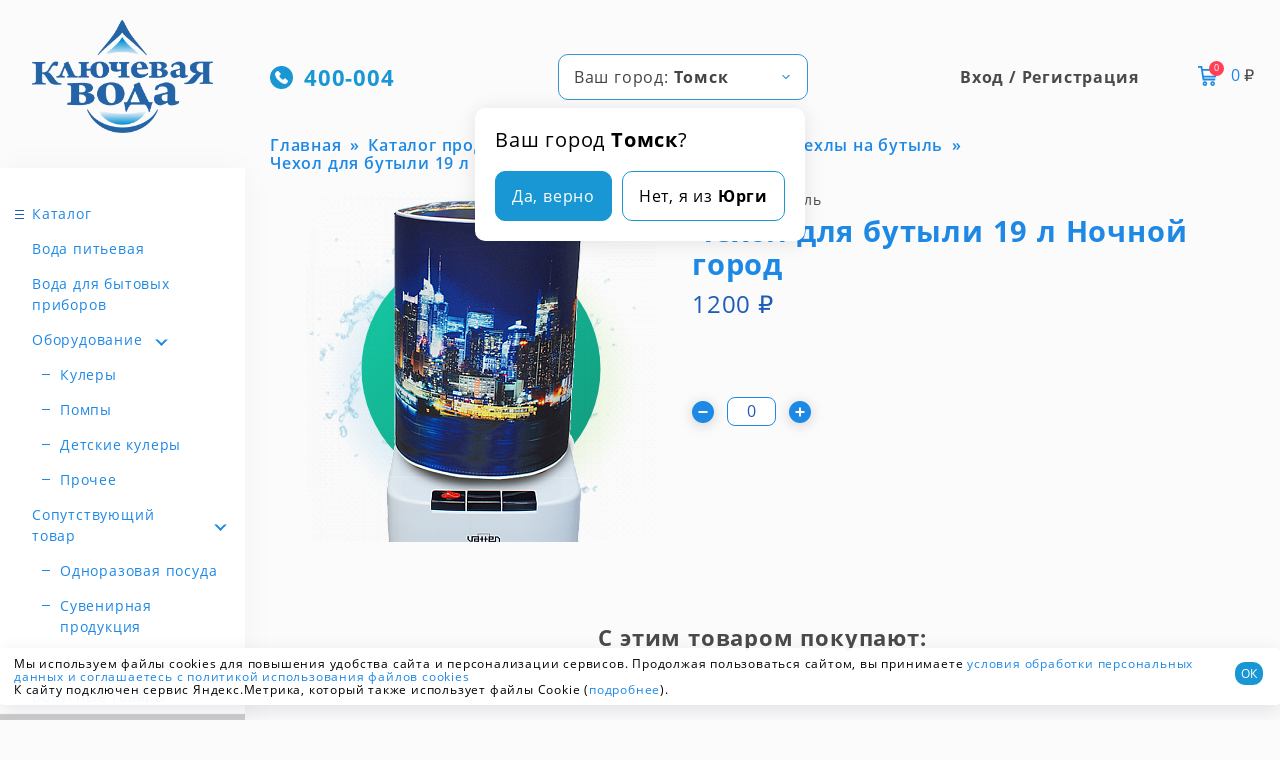

--- FILE ---
content_type: text/html; charset=UTF-8
request_url: https://vodakl.ru/catalog/soputstvuyushchii-tovar/chekhly-na-butyl/chekhol_dlya_butyli_19_l_nochnoy_gorod/
body_size: 13821
content:
<!DOCTYPE html>
<html lang="ru">
<head>

	<!--	-->	<!--	-->
		<meta http-equiv="X-UA-Compatible" content="IE = edge">
	<meta http-equiv="msthemecompatible" content="no">
	<meta http-equiv="Cache-Control" content="no-cache">
	<meta http-equiv="cleartype" content="on">
	<meta name="viewport" content="width=device-width, initial-scale=1">
	<meta name="theme-color" content="#54e3ea">
	<meta name="HandheldFriendly" content="True">
	<meta name="apple-mobile-web-app-capable" content="yes">
	<meta name="apple-mobile-web-app-status-bar-style" content="black-translucent">
<title>Чехол для бутыли 19 л Ночной город купить в Томске – интернет-магазин «Ключевая вода» - Ключевая вода</title>
<meta http-equiv="X-UA-Compatible" content="IE=Edge">
<meta name="viewport" content="width=device-width, initial-scale=1">
<link href="/favicon.ico" rel="shortcut icon" type="image/x-icon">
<meta http-equiv="Content-Type" content="text/html; charset=UTF-8" />
<meta name="description" content="Чехол для бутыли 19 л Ночной город по самой выгодной цене с доставкой в Томске. Заказ можно оформить на сайте или позвонив по телефону." />
<link href="/bitrix/js/jquery-ui.css?156386903635997" type="text/css"  rel="stylesheet" />
<link href="/bitrix/js/ui/fonts/opensans/ui.font.opensans.css?16577927012555" type="text/css"  rel="stylesheet" />
<link href="/bitrix/js/main/popup/dist/main.popup.bundle.css?165779257526961" type="text/css"  rel="stylesheet" />
<link href="/bitrix/js/main/core/css/core_date.css?165779185110396" type="text/css"  rel="stylesheet" />
<link href="/local/templates/.default/components/bitrix/catalog.element/.default/style.css?1602152830549" type="text/css"  rel="stylesheet" />
<link href="/local/templates/.default/template/css/normalize.css?15489020976052" type="text/css"  data-template-style="true"  rel="stylesheet" />
<link href="/local/templates/.default/template/css/select2.min.css?154890209715180" type="text/css"  data-template-style="true"  rel="stylesheet" />
<link href="/local/templates/.default/template/libs/swiper.css?154890209722875" type="text/css"  data-template-style="true"  rel="stylesheet" />
<link href="/local/templates/.default/template/css/style.css?1760073924135787" type="text/css"  data-template-style="true"  rel="stylesheet" />
<link href="/local/templates/.default/template/libs/fancybox/jquery.fancybox.min.css?154890209713749" type="text/css"  data-template-style="true"  rel="stylesheet" />
<link href="/local/templates/vodakl_current/components/bitrix/form.result.new/.default/style.css?1548418595666" type="text/css"  data-template-style="true"  rel="stylesheet" />
<link href="/local/templates/.default/components/bitrix/sale.basket.basket.line/main/style.css?15489020973946" type="text/css"  data-template-style="true"  rel="stylesheet" />
<link href="/local/templates/vodakl_current/styles.css?16600403261631" type="text/css"  data-template-style="true"  rel="stylesheet" />
<script type="text/javascript">if(!window.BX)window.BX={};if(!window.BX.message)window.BX.message=function(mess){if(typeof mess==='object'){for(let i in mess) {BX.message[i]=mess[i];} return true;}};</script>
<script type="text/javascript">(window.BX||top.BX).message({'pull_server_enabled':'N','pull_config_timestamp':'0','pull_guest_mode':'N','pull_guest_user_id':'0'});(window.BX||top.BX).message({'PULL_OLD_REVISION':'Для продолжения корректной работы с сайтом необходимо перезагрузить страницу.'});</script>
<script type="text/javascript">(window.BX||top.BX).message({'JS_CORE_LOADING':'Загрузка...','JS_CORE_NO_DATA':'- Нет данных -','JS_CORE_WINDOW_CLOSE':'Закрыть','JS_CORE_WINDOW_EXPAND':'Развернуть','JS_CORE_WINDOW_NARROW':'Свернуть в окно','JS_CORE_WINDOW_SAVE':'Сохранить','JS_CORE_WINDOW_CANCEL':'Отменить','JS_CORE_WINDOW_CONTINUE':'Продолжить','JS_CORE_H':'ч','JS_CORE_M':'м','JS_CORE_S':'с','JSADM_AI_HIDE_EXTRA':'Скрыть лишние','JSADM_AI_ALL_NOTIF':'Показать все','JSADM_AUTH_REQ':'Требуется авторизация!','JS_CORE_WINDOW_AUTH':'Войти','JS_CORE_IMAGE_FULL':'Полный размер'});</script>

<script type="text/javascript" src="/bitrix/js/main/core/core.js?1657792591478033"></script>

<script>BX.setJSList(['/bitrix/js/main/core/core_ajax.js','/bitrix/js/main/core/core_promise.js','/bitrix/js/main/polyfill/promise/js/promise.js','/bitrix/js/main/loadext/loadext.js','/bitrix/js/main/loadext/extension.js','/bitrix/js/main/polyfill/promise/js/promise.js','/bitrix/js/main/polyfill/find/js/find.js','/bitrix/js/main/polyfill/includes/js/includes.js','/bitrix/js/main/polyfill/matches/js/matches.js','/bitrix/js/ui/polyfill/closest/js/closest.js','/bitrix/js/main/polyfill/fill/main.polyfill.fill.js','/bitrix/js/main/polyfill/find/js/find.js','/bitrix/js/main/polyfill/matches/js/matches.js','/bitrix/js/main/polyfill/core/dist/polyfill.bundle.js','/bitrix/js/main/core/core.js','/bitrix/js/main/polyfill/intersectionobserver/js/intersectionobserver.js','/bitrix/js/main/lazyload/dist/lazyload.bundle.js','/bitrix/js/main/polyfill/core/dist/polyfill.bundle.js','/bitrix/js/main/parambag/dist/parambag.bundle.js']);
BX.setCSSList(['/bitrix/js/main/lazyload/dist/lazyload.bundle.css','/bitrix/js/main/parambag/dist/parambag.bundle.css']);</script>
<script type="text/javascript">(window.BX||top.BX).message({'AMPM_MODE':false});(window.BX||top.BX).message({'MONTH_1':'Январь','MONTH_2':'Февраль','MONTH_3':'Март','MONTH_4':'Апрель','MONTH_5':'Май','MONTH_6':'Июнь','MONTH_7':'Июль','MONTH_8':'Август','MONTH_9':'Сентябрь','MONTH_10':'Октябрь','MONTH_11':'Ноябрь','MONTH_12':'Декабрь','MONTH_1_S':'января','MONTH_2_S':'февраля','MONTH_3_S':'марта','MONTH_4_S':'апреля','MONTH_5_S':'мая','MONTH_6_S':'июня','MONTH_7_S':'июля','MONTH_8_S':'августа','MONTH_9_S':'сентября','MONTH_10_S':'октября','MONTH_11_S':'ноября','MONTH_12_S':'декабря','MON_1':'янв','MON_2':'фев','MON_3':'мар','MON_4':'апр','MON_5':'май','MON_6':'июн','MON_7':'июл','MON_8':'авг','MON_9':'сен','MON_10':'окт','MON_11':'ноя','MON_12':'дек','DAY_OF_WEEK_0':'Воскресенье','DAY_OF_WEEK_1':'Понедельник','DAY_OF_WEEK_2':'Вторник','DAY_OF_WEEK_3':'Среда','DAY_OF_WEEK_4':'Четверг','DAY_OF_WEEK_5':'Пятница','DAY_OF_WEEK_6':'Суббота','DOW_0':'Вс','DOW_1':'Пн','DOW_2':'Вт','DOW_3':'Ср','DOW_4':'Чт','DOW_5':'Пт','DOW_6':'Сб','FD_SECOND_AGO_0':'#VALUE# секунд назад','FD_SECOND_AGO_1':'#VALUE# секунду назад','FD_SECOND_AGO_10_20':'#VALUE# секунд назад','FD_SECOND_AGO_MOD_1':'#VALUE# секунду назад','FD_SECOND_AGO_MOD_2_4':'#VALUE# секунды назад','FD_SECOND_AGO_MOD_OTHER':'#VALUE# секунд назад','FD_SECOND_DIFF_0':'#VALUE# секунд','FD_SECOND_DIFF_1':'#VALUE# секунда','FD_SECOND_DIFF_10_20':'#VALUE# секунд','FD_SECOND_DIFF_MOD_1':'#VALUE# секунда','FD_SECOND_DIFF_MOD_2_4':'#VALUE# секунды','FD_SECOND_DIFF_MOD_OTHER':'#VALUE# секунд','FD_SECOND_SHORT':'#VALUE#с','FD_MINUTE_AGO_0':'#VALUE# минут назад','FD_MINUTE_AGO_1':'#VALUE# минуту назад','FD_MINUTE_AGO_10_20':'#VALUE# минут назад','FD_MINUTE_AGO_MOD_1':'#VALUE# минуту назад','FD_MINUTE_AGO_MOD_2_4':'#VALUE# минуты назад','FD_MINUTE_AGO_MOD_OTHER':'#VALUE# минут назад','FD_MINUTE_DIFF_0':'#VALUE# минут','FD_MINUTE_DIFF_1':'#VALUE# минута','FD_MINUTE_DIFF_10_20':'#VALUE# минут','FD_MINUTE_DIFF_MOD_1':'#VALUE# минута','FD_MINUTE_DIFF_MOD_2_4':'#VALUE# минуты','FD_MINUTE_DIFF_MOD_OTHER':'#VALUE# минут','FD_MINUTE_0':'#VALUE# минут','FD_MINUTE_1':'#VALUE# минуту','FD_MINUTE_10_20':'#VALUE# минут','FD_MINUTE_MOD_1':'#VALUE# минуту','FD_MINUTE_MOD_2_4':'#VALUE# минуты','FD_MINUTE_MOD_OTHER':'#VALUE# минут','FD_MINUTE_SHORT':'#VALUE#мин','FD_HOUR_AGO_0':'#VALUE# часов назад','FD_HOUR_AGO_1':'#VALUE# час назад','FD_HOUR_AGO_10_20':'#VALUE# часов назад','FD_HOUR_AGO_MOD_1':'#VALUE# час назад','FD_HOUR_AGO_MOD_2_4':'#VALUE# часа назад','FD_HOUR_AGO_MOD_OTHER':'#VALUE# часов назад','FD_HOUR_DIFF_0':'#VALUE# часов','FD_HOUR_DIFF_1':'#VALUE# час','FD_HOUR_DIFF_10_20':'#VALUE# часов','FD_HOUR_DIFF_MOD_1':'#VALUE# час','FD_HOUR_DIFF_MOD_2_4':'#VALUE# часа','FD_HOUR_DIFF_MOD_OTHER':'#VALUE# часов','FD_HOUR_SHORT':'#VALUE#ч','FD_YESTERDAY':'вчера','FD_TODAY':'сегодня','FD_TOMORROW':'завтра','FD_DAY_AGO_0':'#VALUE# дней назад','FD_DAY_AGO_1':'#VALUE# день назад','FD_DAY_AGO_10_20':'#VALUE# дней назад','FD_DAY_AGO_MOD_1':'#VALUE# день назад','FD_DAY_AGO_MOD_2_4':'#VALUE# дня назад','FD_DAY_AGO_MOD_OTHER':'#VALUE# дней назад','FD_DAY_DIFF_0':'#VALUE# дней','FD_DAY_DIFF_1':'#VALUE# день','FD_DAY_DIFF_10_20':'#VALUE# дней','FD_DAY_DIFF_MOD_1':'#VALUE# день','FD_DAY_DIFF_MOD_2_4':'#VALUE# дня','FD_DAY_DIFF_MOD_OTHER':'#VALUE# дней','FD_DAY_AT_TIME':'#DAY# в #TIME#','FD_DAY_SHORT':'#VALUE#д','FD_MONTH_AGO_0':'#VALUE# месяцев назад','FD_MONTH_AGO_1':'#VALUE# месяц назад','FD_MONTH_AGO_10_20':'#VALUE# месяцев назад','FD_MONTH_AGO_MOD_1':'#VALUE# месяц назад','FD_MONTH_AGO_MOD_2_4':'#VALUE# месяца назад','FD_MONTH_AGO_MOD_OTHER':'#VALUE# месяцев назад','FD_MONTH_DIFF_0':'#VALUE# месяцев','FD_MONTH_DIFF_1':'#VALUE# месяц','FD_MONTH_DIFF_10_20':'#VALUE# месяцев','FD_MONTH_DIFF_MOD_1':'#VALUE# месяц','FD_MONTH_DIFF_MOD_2_4':'#VALUE# месяца','FD_MONTH_DIFF_MOD_OTHER':'#VALUE# месяцев','FD_MONTH_SHORT':'#VALUE#мес','FD_YEARS_AGO_0':'#VALUE# лет назад','FD_YEARS_AGO_1':'#VALUE# год назад','FD_YEARS_AGO_10_20':'#VALUE# лет назад','FD_YEARS_AGO_MOD_1':'#VALUE# год назад','FD_YEARS_AGO_MOD_2_4':'#VALUE# года назад','FD_YEARS_AGO_MOD_OTHER':'#VALUE# лет назад','FD_YEARS_DIFF_0':'#VALUE# лет','FD_YEARS_DIFF_1':'#VALUE# год','FD_YEARS_DIFF_10_20':'#VALUE# лет','FD_YEARS_DIFF_MOD_1':'#VALUE# год','FD_YEARS_DIFF_MOD_2_4':'#VALUE# года','FD_YEARS_DIFF_MOD_OTHER':'#VALUE# лет','FD_YEARS_SHORT_0':'#VALUE#л','FD_YEARS_SHORT_1':'#VALUE#г','FD_YEARS_SHORT_10_20':'#VALUE#л','FD_YEARS_SHORT_MOD_1':'#VALUE#г','FD_YEARS_SHORT_MOD_2_4':'#VALUE#г','FD_YEARS_SHORT_MOD_OTHER':'#VALUE#л','CAL_BUTTON':'Выбрать','CAL_TIME_SET':'Установить время','CAL_TIME':'Время','FD_LAST_SEEN_TOMORROW':'завтра в #TIME#','FD_LAST_SEEN_NOW':'только что','FD_LAST_SEEN_TODAY':'сегодня в #TIME#','FD_LAST_SEEN_YESTERDAY':'вчера в #TIME#','FD_LAST_SEEN_MORE_YEAR':'более года назад'});</script>
<script type="text/javascript">(window.BX||top.BX).message({'WEEK_START':'1'});</script>
<script type="text/javascript">(window.BX||top.BX).message({'LANGUAGE_ID':'ru','FORMAT_DATE':'DD.MM.YYYY','FORMAT_DATETIME':'DD.MM.YYYY HH:MI:SS','COOKIE_PREFIX':'BITRIX_SM','SERVER_TZ_OFFSET':'25200','UTF_MODE':'Y','SITE_ID':'s1','SITE_DIR':'/','USER_ID':'','SERVER_TIME':'1769032893','USER_TZ_OFFSET':'0','USER_TZ_AUTO':'Y','bitrix_sessid':'3b9e0bd3bd935a19be02e37c8e52402c'});</script>


<script type="text/javascript" src="/bitrix/js/pull/protobuf/protobuf.js?1657791532274055"></script>
<script type="text/javascript" src="/bitrix/js/pull/protobuf/model.js?165779153270928"></script>
<script type="text/javascript" src="/bitrix/js/main/core/core_promise.js?16577873945220"></script>
<script type="text/javascript" src="/bitrix/js/rest/client/rest.client.js?165779178417414"></script>
<script type="text/javascript" src="/bitrix/js/pull/client/pull.client.js?165779226770481"></script>
<script type="text/javascript" src="/bitrix/js/main/core/core_fx.js?154890219616888"></script>
<script type="text/javascript" src="/bitrix/js/jquery.js?1563869036293430"></script>
<script type="text/javascript" src="/bitrix/js/jquery-ui.min.js?1563869036253668"></script>
<script type="text/javascript" src="/bitrix/js/main/popup/dist/main.popup.bundle.js?1657792591112628"></script>
<script type="text/javascript" src="/bitrix/js/main/date/main.date.js?165778760234530"></script>
<script type="text/javascript" src="/bitrix/js/main/core/core_date.js?165779190536080"></script>


<script type="text/javascript" src="/local/templates/.default/template/libs/select2.min.js?156810343976272"></script>
<script type="text/javascript" src="/local/templates/.default/template/libs/swiper.min.js?1548902097124685"></script>
<script type="text/javascript" src="/local/templates/.default/template/libs/inputmask.js?154890209771626"></script>
<script type="text/javascript" src="/local/templates/.default/template/libs/svg4everybody.min.js?15489020971915"></script>
<script type="text/javascript" src="/local/templates/.default/template/libs/picturefill.js?154890209711807"></script>
<script type="text/javascript" src="/local/templates/.default/template/libs/fancybox/jquery.fancybox.min.js?154890209759707"></script>
<script type="text/javascript" src="/local/templates/.default/template/js/script.js?163470343719805"></script>
<script type="text/javascript" src="/local/templates/.default/components/bitrix/sale.basket.basket.line/main/script.js?15489020974656"></script>
<script type="text/javascript" src="/local/templates/.default/template/js/geo.js?16004062134356"></script>
<script type="text/javascript" src="/local/templates/.default/components/bitrix/catalog.element/.default/script.js?1624526738505"></script>
<script type="text/javascript">var _ba = _ba || []; _ba.push(["aid", "69d9e942fe657a2e90f2d5237f1f2578"]); _ba.push(["host", "vodakl.ru"]); (function() {var ba = document.createElement("script"); ba.type = "text/javascript"; ba.async = true;ba.src = (document.location.protocol == "https:" ? "https://" : "http://") + "bitrix.info/ba.js";var s = document.getElementsByTagName("script")[0];s.parentNode.insertBefore(ba, s);})();</script>



<!-- Yandex.Metrika counter -->
<script type="text/javascript" >
   (function(m,e,t,r,i,k,a){m[i]=m[i]||function(){(m[i].a=m[i].a||[]).push(arguments)};
   m[i].l=1*new Date();
   for (var j = 0; j < document.scripts.length; j++) {if (document.scripts[j].src === r) { return; }}
   k=e.createElement(t),a=e.getElementsByTagName(t)[0],k.async=1,k.src=r,a.parentNode.insertBefore(k,a)})
   (window, document, "script", "https://mc.yandex.ru/metrika/tag.js", "ym");

   ym(35419205, "init", {
        clickmap:true,
        trackLinks:true,
        accurateTrackBounce:true,
        webvisor:true
   });
</script>
<noscript><div><img src="https://mc.yandex.ru/watch/35419205" style="position:absolute; left:-9999px;" alt="" /></div></noscript>
<!-- /Yandex.Metrika counter -->






</head>
<body>

	<div class="wrapper">
		<div class="wrapper__left aside">
							<a class="aside__logo" href="/">
					<img src="/local/templates/.default/template/img/logo.png" alt="Логотип Компании ключевая вода">
				</a>
			
			<div class="aside__menu aside-menu">
				<div class="aside-menu__wrap">
					<div class="aside-menu__button js-menu">
						<span></span>
					</div>
					<div class="profile">
																			<a href="/personal/" class="profile__user">Вход / Регистрация</a>
											</div>

                            <div class="citySelector">
        <form>
            <select class="js-showAsideSelector js-headerSelector" name="city" >
                                                                            <option value="tomsk" selected="selected">Томск</option>
                                                                                                <option value="yurga" >Юрга</option>
                                                </select>
        </form>
    </div>

    <div class="cityDetector">
        <div class="title">Ваш город <strong>Томск</strong>?</div>
        <div class="btns">
            <div class="btn active" data-city="tomsk">Да, верно</div>
            <div class="btn" data-city="yurga">Нет, я из&nbsp;<strong>Юрги</strong></div>
        </div>
    </div>

					<ul class="aside-menu__list">
												<li class="aside-menu__item _parent _catalog _active">
					<a class="aside-menu__link level1 _active" href="/catalog/">Каталог</a>
					<ul class="aside-menu__sublist"   style="display:block;">
																			<li class="aside-menu__subitem">
					<a class="aside-menu__sublink" href="/catalog/pitevaya_voda/">Вода питьевая</a>
				</li>
																			<li class="aside-menu__subitem">
					<a class="aside-menu__sublink" href="/catalog/voda-dlya-bytovykh-priborov/">Вода для бытовых приборов</a>
				</li>
																			<li class="aside-menu__subitem _parent">
					<a class="aside-menu__link" href="/catalog/oborudovanie/">Оборудование</a>
					<ul class="aside-menu__sublist level2"   style="display:block;">
																			<li class="aside-menu__subitem">
					<a class="aside-menu__sublink" href="/catalog/oborudovanie/kulery/">Кулеры</a>
				</li>
																			<li class="aside-menu__subitem">
					<a class="aside-menu__sublink" href="/catalog/oborudovanie/pompy/">Помпы</a>
				</li>
																			<li class="aside-menu__subitem">
					<a class="aside-menu__sublink" href="/catalog/oborudovanie/detskie-kulery/">Детские кулеры</a>
				</li>
																			<li class="aside-menu__subitem">
					<a class="aside-menu__sublink" href="/catalog/oborudovanie/dopolnitelnoe_oborudovanie/">Прочее</a>
				</li>
													</ul></li>											<li class="aside-menu__subitem _parent">
					<a class="aside-menu__link" href="/catalog/soputstvuyushchii-tovar/">Сопутствующий товар</a>
					<ul class="aside-menu__sublist level3"   style="display:block;">
																			<li class="aside-menu__subitem">
					<a class="aside-menu__sublink" href="/catalog/soputstvuyushchii-tovar/odnorazovaya-posuda/">Одноразовая посуда</a>
				</li>
																			<li class="aside-menu__subitem">
					<a class="aside-menu__sublink" href="/catalog/soputstvuyushchii-tovar/suvenirnaya-produktsiya/">Сувенирная продукция</a>
				</li>
																			<li class="aside-menu__subitem _current">
					<a class="aside-menu__sublink" href="/catalog/soputstvuyushchii-tovar/chekhly-na-butyl/">Чехлы на бутыль</a>
				</li>
													</ul></li>											<li class="aside-menu__subitem">
					<a class="aside-menu__sublink" href="/catalog/bonusnye-tovary/"> Бонусные товары</a>
				</li>
													</ul></li>											<li class="aside-menu__item">
										<a class="aside-menu__link" href="/about/index.php">О компании</a>
				</li>
																					<!-- border: 2px solid red;border-collapse: collapse; -->
						<style>
							.backAction {
								/*
								background: rgb(255,255,255);
								background: linear-gradient(270deg, rgba(255,255,255,1) 0%, rgba(226,242,247,1) 45%, rgba(24,151,212,1) 100%);
								background-image: linear-gradient(132deg, #16cca7 0%, #13997d 100%);
								border-radius: 0 7px 7px 0;
								background-color: #1897d4;
								*/
								border: 1px solid red;

								border-radius: 35px;
								width: calc(100% - 125px); 

								font-weight: bold;
								margin-top: 3px;
								margin-bottom: 3px;

								margin-left:5px;
							}
						</style>
						<li class="aside-menu__item backAction">
							<a class="aside-menu__link" href="/cashback/">Бонусы</a>
					</li>
																									<!-- border: 2px solid red;border-collapse: collapse; -->
						<style>
							.backAction {
								/*
								background: rgb(255,255,255);
								background: linear-gradient(270deg, rgba(255,255,255,1) 0%, rgba(226,242,247,1) 45%, rgba(24,151,212,1) 100%);
								background-image: linear-gradient(132deg, #16cca7 0%, #13997d 100%);
								border-radius: 0 7px 7px 0;
								background-color: #1897d4;
								*/
								border: 1px solid red;

								border-radius: 35px;
								width: calc(100% - 125px); 

								font-weight: bold;
								margin-top: 3px;
								margin-bottom: 3px;

								margin-left:5px;
							}
						</style>
						<li class="aside-menu__item backAction">
							<a class="aside-menu__link" href="/action/">Акции</a>
					</li>
																							<li class="aside-menu__item">
										<a class="aside-menu__link" href="/howto/">Как заказать</a>
				</li>
																			<li class="aside-menu__item">
										<a class="aside-menu__link" href="/urlitsa/">Юридическим лицам</a>
				</li>
																			<li class="aside-menu__item">
										<a class="aside-menu__link" href="/service/index.php">Сервисный центр</a>
				</li>
																			<li class="aside-menu__item">
										<a class="aside-menu__link" href="/kioski/">Фирменная сеть</a>
				</li>
																			<li class="aside-menu__item">
										<a class="aside-menu__link" href="/presscenter/">Пресс-центр</a>
				</li>
																			<li class="aside-menu__item">
										<a class="aside-menu__link" href="/career/">Вакансии</a>
				</li>
																			<li class="aside-menu__item">
										<a class="aside-menu__link" href="/contacts/">Контакты</a>
				</li>
																			<li class="aside-menu__item">
										<a class="aside-menu__link" href="/support/">Тех.поддержка</a>
				</li>
																			<li class="aside-menu__item">
										<a class="aside-menu__link" href="/tarif/">Тарифы</a>
				</li>
									</ul>
					</div>
			<div class="wrapper__left bside">
				<div class="bside__logo">
					<img src="/local/templates/.default/template/img/art.png" alt="Артезианская вода">
				</div>
			</div>
			</div>
		</div>
		<script type="application/ld+json">
			{
				"@context": "http://schema.org",
				"@type": "Organization",
				"url": "",
				"logo": ""
			}
		</script>
		<div class="wrapper__right">
			<div id="panel"></div>
			<header class="header">
	<div class="container">
	<div class="header__wrap">
		<div class="header__left">
            <a class="header__phone" href="tel:+73822400004">
                <svg class="header__phone-icon svg--phone-dims">
                    <use xlink:href="/local/templates/.default/template/img/sprite.svg#phone"></use>
                </svg>
                <span>400-004</span>
            </a>
		</div>

		<div id="supportWindow" title="Тех.поддержка" style="width: 600px;">
			
<script src="/local/templates/vodakl/scripts/inputmask.min.js"></script>
<script src="/local/templates/vodakl/scripts/jquery.inputmask.min.js"></script>
<script src="/local/templates/vodakl/scripts/inputmask.extensions.min.js"></script>
<script src="/local/templates/vodakl/scripts/inputmask.date.extensions.min.js"></script>

	<form name="supportPhorm" action="/catalog/soputstvuyushchii-tovar/chekhly-na-butyl/chekhol_dlya_butyli_19_l_nochnoy_gorod/" method="POST" enctype="multipart/form-data"><input type="hidden" name="sessid" id="sessid" value="3b9e0bd3bd935a19be02e37c8e52402c" /><input type="hidden" name="WEB_FORM_ID" value="6" />	<table>
					<tr>
				<td>					<p></p>
				</td>
			</tr>
				</table>
		<table class="form__wrap form-table data-table">
		<thead>
		<tr><th colspan="2" class="fucking form__name">Заполните форму<br> или<br> перезвоните по тел. 400-157</th></tr>
		</thead>
		<tbody>
		<tr>
<!--			<td>-->
																				<!--			</td>-->
			<td colspan="2">

<!--
					<label class="text-label" style="display: inline">
					<span></span>
					<label><input type="radio" id="30" name="form_radio_man" value="30"></label>
					<label for="30">mr</label>
					<label><input type="radio" id="31" name="form_radio_man" value="31"></label>
					<label for="31">ms</label>
				</label>
-->
				<label class="text-label1">
					
										<span>Ваше имя<font color='red'><span class='form-required starrequired'>*</span></font></span>
					<input required type="text" class="text-input form__input" name="form_text_31" value="" placeholder="Иванов Иван Иванович" size="0">
				</label>

				<label class="text-label1">
										<span>Номер Вашего телефона<font color='red'><span class='form-required starrequired'>*</span></font></span>
					<input required type="text" class="text-input form__input js-phone" name="form_text_32" value="" placeholder="+7 (913) 999-99-99" size="0" pattern="^[0-9-+()\s]+$">
				</label>
				<script type="text/javascript">
					$('.js-phone').inputmask('+7 (999) 999-99-99');
				</script>
				
				<label class="text-label1">
					<span>Тема обращения<font color='red'><span class='form-required starrequired'>*</span></font></span>
<!--					<input required id="subject" type="text" class="text-input form__input" name="form_text_33" value="--><!--" placeholder="тема обращения" size="0">-->
<!--					<select required class="text-input form__input inputselect" name="form_dropdown_subject" id="form_dropdown_subject" value="--><!--" placeholder="тема обращения">-->
<!--						<option value="33"> Тема обращения 1</option>-->
<!--						<option value="37"> Тема обращения 2</option>-->
<!--						<option value="38"> Тема обращения 3</option>-->
<!--					</select>-->
					<select  class="inputselect"  name="form_dropdown_subject" id="form_dropdown_subject"><option value="33">Авторизация</option><option value="34">Регистрация</option><option value="35">Создание заказа</option><option value="36">Другое</option></select>
				</label>

				<label class="text-label1">
										<span>Текст обращения<font color='red'><span class='form-required starrequired'>*</span></font></span>
					<textarea required name="form_textarea_37" class="text-textarea inputtextarea" style="min-height: unset; resize: none"></textarea>
				</label>
				
				<label class="text-label1" style="display: none">
										<span>Дата обращения<font color='red'><span class='form-required starrequired'>*</span></font></span>
					<div>
						<div style="float: left">
														<input required style="width: unset" type="text" class="text-input form__input" name="form_date_39" id="form_date_0sO0I9Yq" value="22.01.2026" size="0">
						</div>
						<div style="float: left">
							<img src="/images/calendar.svg" alt="Выбрать дату в календаре" class="calendar-icon" width="25"
								style="width: 25px; height: 25px; vertical-align: text-top; margin-left: 5px"
								onclick="BX.calendar({node:this, field:'form_date_0sO0I9Yq', form: 'supportPhorm', bTime: false, currentTime: '1564058874', bHideTime: false});"
								onmouseover="BX.addClass(this, 'calendar-icon-hover');"
								onmouseout="BX.removeClass(this, 'calendar-icon-hover');" border="0">
						</div>
					</div>
				</label>
			</td>
		</tr>

<!--		--><!--		--><!--		<input type="hidden" name="form_hidden_--><!--" value="--><!--">-->

		<tr>
			<td colspan="2">
				<div class="agreement">
					<label class="checkbox">
						<input type="checkbox" name="form_checkbox_SIMPLE_QUESTION_POLICY[]" class="checkbox__box hidden" value="17" id="17" required="">
						<span class="checkbox__span"></span>
						<span class="checkbox__text">Я согласен на хранение и обработку персональных данных</span>
					</label>
				</div>
			</td>
		</tr>

					<tr>
				<th colspan="2"><b>Защита от автоматического заполнения</b></th>
			</tr>
			<tr>
				<td colspan="2">
					<div class="g-recaptcha">
						<input type="hidden" name="captcha_sid" value="0fc356f367495397f19af59549e82b87"/>
						<img src="/bitrix/tools/captcha.php?captcha_sid=0fc356f367495397f19af59549e82b87" width="180" height="40"/>
						<div class="captcha__text">
							<input type="text" name="captcha_word" size="30" maxlength="50" value="" class="inputtext text-input form__input"/>
						</div>
					</div>
				</td>
			</tr>
						</tbody>
		<tfoot>
		<tr>
			<th colspan="2">
				<input style="margin-top: unset;" class="form__submit blue-button"  type="submit" name="web_form_submit" value="Отправить"/>
				<!--				&nbsp;<input class="header__left" style="cursor: pointer; float: left; background-color: #1897d4; color: white; padding: 10px; border-radius: 10px;" type="reset" value="Отменить"/>-->
			</th>
		</tr>
		</tfoot>
	</table>
	<p>
		<font color='red'><span class='form-required starrequired'>*</span></font> - обязательные поля	</p>
	</form>	<script type="text/javascript">
	$(document).ready(function(){
		$('#form_dropdown_subject').addClass('text-input form__input');
	});
</script>
		</div>

		<style type="text/css">
			.ui-widget-overlay{
				background: #070707;
				opacity: .4;
			}
		</style>

		<script type="text/javascript">
			$(document).ready(function(){
				thanks='<br>Спасибо!<br>Ваше обращение зафиксировано!';
				$('#supportWindow').dialog({ autoOpen: false, width: "600px", modal: true, resizable: false});
				// var loginFaled=$('.errortext').text().indexOf("Неверный логин или пароль")+1;
				// if($('#supportWindow .errortext').length>0 && window.location.pathname!='/support/' && !loginFaled){
				if($('#supportWindow .errortext').length>0 && window.location.pathname!='/support/'){
					$('#supportWindow').dialog("open");
					var str=$('.errortext').html();
					if(str){
						// if(!loginFaled) $("p .errortext").parent().hide();
						$("p .errortext").parent().hide();

						if(str.indexOf('Ваше имя')+1) $('input[name=form_text_31]').css("border", "2px solid red");
						else $('input[name=form_text_31]').css("border", "1px solid #1e88e5;");

						if(str.indexOf('Номер Вашего телефона')+1) $('input[name=form_text_32]').css("border", "2px solid red");
						else $('input[name=form_text_32]').css("border", "1px solid #1e88e5;");

						if(str.indexOf('Тема обращения')+1 && $('input[name=form_dropdown_subject]').attr('value').length==0) $('input[name=form_dropdown_subject]').css("border", "2px solid red");
						else $('input[name=form_dropdown_subject]').css("border", "1px solid #1e88e5;");

						if(str.indexOf('Текст обращения')+1) $('textarea[name=form_textarea_37]').css("border", "2px solid red");
						else $('textarea[name=form_textarea_37]').css("border", "1px solid #1e88e5;");

						if(str.indexOf('Дата обращения')+1) $('input[name=form_date_39]').css("border", "2px solid red");
						else $('input[name=form_date_39]').css("border", "1px solid #1e88e5;");

						if(str.indexOf('Не пройдена Captcha')+1){
							setTimeout(function(){
								$('input[name=captcha_word]').closest(".g-recaptcha").find('.g-recaptcha div div iframe').css("border", "2px solid red");
							}, 250);
						}
					}
				}
				if($('#supportWindow').find('.form__wrap.form-table.data-table').length==0 && window.location.pathname!='/support/'){
					$('#supportWindow').html(thanks);
					$('#supportWindow').dialog("open");
				}
				else if($('.callback-form__wrapper').find('.form__wrap.form-table.data-table').length==0 && window.location.pathname=='/support/')
					$('.callback-form__wrapper').html(thanks);

			});
			function openSupport(){
				if(window.location.pathname!='/support/')
					$("#supportWindow").dialog("open");

				$(document).mouseup(function(e){
					var div=$("#supportWindow");
					var div1=$(".bx-calendar");
					var div2=$('.ui-dialog-titlebar');
					var div3=$('.ui-dialog');
					if(!div.is(e.target) && div.has(e.target).length===0 &&
						!div1.is(e.target) && div1.has(e.target).length===0 &&
						!div2.is(e.target) && div2.has(e.target).length===0){
						// div.close();
						// $("#supportWindow").close();
						// div3.hide();
						$(".ui-dialog-titlebar-close").click();
					}
				});

			}
		</script>

        <a onclick="openSupport();" class="header__left button--support header__button-support">Техподдержка</a>

                <div class="citySelector">
        <form>
            <select class="js-showAsideSelector js-headerSelector" name="city" >
                                                                            <option value="tomsk" selected="selected">Томск</option>
                                                                                                <option value="yurga" >Юрга</option>
                                                </select>
        </form>
    </div>

    <div class="cityDetector">
        <div class="title">Ваш город <strong>Томск</strong>?</div>
        <div class="btns">
            <div class="btn active" data-city="tomsk">Да, верно</div>
            <div class="btn" data-city="yurga">Нет, я из&nbsp;<strong>Юрги</strong></div>
        </div>
    </div>

		<div class="header__center profile">
			                        	<a href="/personal/" class="profile__user">Вход / Регистрация</a>
					</div>
		<div class="header__right basket">
			
<script>
	var bx_basket1 = new BitrixSmallCart;
</script>

<div id="bx_basket1" class="bx-basket bx-opener basket__core">
	<div class="basket__core">
		<!--'start_frame_cache_bx_cart_block'-->
	<div class="basket__show js-basket">
		<svg class="svg--basket-dims">
			<use xlink:href="/local/templates/.default/template/img/sprite.svg#basket"></use>
		</svg>
		<span class="basket__count">0</span>
	</div>
<div class="basket__price">
	<span>
		0	</span>
	<span>₽</span>
</div>


<!--'end_frame_cache_bx_cart_block'-->	</div>
</div>

<script>
	bx_basket1.siteId       = 's1';
	bx_basket1.cartId       = 'bx_basket1';
	bx_basket1.ajaxPath     = '/local/components/bitrix/sale.basket.basket.line/ajax.php';
	bx_basket1.templateName = 'main';
	bx_basket1.arParams     =  {'HIDE_ON_BASKET_PAGES':'N','PATH_TO_AUTHORIZE':'/login/','PATH_TO_BASKET':'/personal/order/make/','PATH_TO_ORDER':'/personal/order/make/','PATH_TO_PERSONAL':'/personal/','PATH_TO_PROFILE':'/personal/','PATH_TO_REGISTER':'/login/','POSITION_FIXED':'N','SHOW_AUTHOR':'Y','SHOW_DELAY':'Y','SHOW_EMPTY_VALUES':'Y','SHOW_IMAGE':'Y','SHOW_NOTAVAIL':'N','SHOW_NUM_PRODUCTS':'Y','SHOW_PERSONAL_LINK':'Y','SHOW_PRICE':'Y','SHOW_PRODUCTS':'Y','SHOW_SUMMARY':'Y','SHOW_TOTAL_PRICE':'Y','COMPONENT_TEMPLATE':'main','CACHE_TYPE':'A','POSITION_VERTICAL':'top','POSITION_HORIZONTAL':'right','AJAX':'N','~HIDE_ON_BASKET_PAGES':'N','~PATH_TO_AUTHORIZE':'/login/','~PATH_TO_BASKET':'/personal/order/make/','~PATH_TO_ORDER':'/personal/order/make/','~PATH_TO_PERSONAL':'/personal/','~PATH_TO_PROFILE':'/personal/','~PATH_TO_REGISTER':'/login/','~POSITION_FIXED':'N','~SHOW_AUTHOR':'Y','~SHOW_DELAY':'Y','~SHOW_EMPTY_VALUES':'Y','~SHOW_IMAGE':'Y','~SHOW_NOTAVAIL':'N','~SHOW_NUM_PRODUCTS':'Y','~SHOW_PERSONAL_LINK':'Y','~SHOW_PRICE':'Y','~SHOW_PRODUCTS':'Y','~SHOW_SUMMARY':'Y','~SHOW_TOTAL_PRICE':'Y','~COMPONENT_TEMPLATE':'main','~CACHE_TYPE':'A','~POSITION_VERTICAL':'top','~POSITION_HORIZONTAL':'right','~AJAX':'N','cartId':'bx_basket1'}; // TODO \Bitrix\Main\Web\Json::encode
	bx_basket1.closeMessage = 'Скрыть';
	bx_basket1.openMessage  = 'Раскрыть';
	bx_basket1.activate();
</script>
		</div>
	</div>
</div>

<style>
.popupCookie {
	position: fixed;
	z-index: 1000;
	bottom: 0px;
	left: 0px;
	transform: translateX(-50%);
	margin: 0px -50% 15px 50%;
	padding: 9px 43px 9px 14px;
	font-size: 12px;
	font-weight: 500;
	text-align: left;
	border-radius: 4px;
	background-color: rgba(255, 255, 255, 0.95);
	pointer-events: auto;
	max-width: 1480px;
	box-shadow: rgba(6, 5, 50, 0.1) 0px 6px 20px;
}
.popupCookie a {
	color: #1e88e5;
}
.cookie-policy-button {
	margin: 10px;
	padding: 0px;
	background: none;
	border: none;
	font: inherit;
	cursor: pointer;
	position: absolute;
	top: 4px;
	right: 7px;
	display: inline-block;
	width: 28px;
	color: rgb(92, 99, 112);
	text-align: center;

	padding: 5px;
	display: block;
	color: #ffffff;
	background-color: #1897d4;
	border-radius: 10px;
	cursor: pointer;
}
media only screen and (max-width: 1439px) {
    .popupCookie {
        max-width: 1024px;
    }
}
</style>
<div class="popupCookie" id="cookie-policy-popup">
	<span>Мы используем файлы cookies для повышения удобства сайта и персонализации сервисов. Продолжая пользоваться сайтом, вы принимаете 
		<a target="_blank" class="cookie-policy-link" href="/about/legal-information/pd-policy.php" data-type="primary" data-size="normal">условия обработки персональных данных</a>
		<a target="_blank" class="cookie-policy-link" href="/about/legal-information/cookies-policy.php" data-type="primary" data-size="normal">и соглашаетесь с политикой использования файлов cookies</a><br>
		К сайту подключен сервис Яндекс.Метрика, который также использует файлы Cookie (<a target="_blank" class="cookie-policy-link" href="/about/legal-information/soglasie-ya-metrika.php" data-type="primary" data-size="normal">подробнее</a>).
	</span>
	<button type="button" class="cookie-policy-button" id="removePopupBut" onclick="removePopup()">ОК</button>
</div>
<script src="/local/templates/.default/components/sis/catalog.section/.default/js.cookie-2.2.1.min.js"></script>
<script type="text/javascript">
    var dialogShown = Cookies.get('dialogShown');
    //!dialogShown стандартно
    if (!dialogShown) {
            var delay_popup = 500;
            var delay_close = 10000;
            var msg_pop = document.getElementById('cookie-policy-popup');
            setTimeout("document.getElementById('cookie-policy-popup').style.display='block';", delay_popup);
            //setTimeout("document.getElementById('msg_pop').style.display='none';", delay_close);
        //Cookies.set('dialogShown', 1);
    }
function removePopup() {
    var dialogShown = Cookies.get('dialogShown');
    var timeToLife = new Date(new Date().getTime() + 30 * 24 * 60 * 60 * 1000);
    Cookies.set('dialogShown', 1, {expires: timeToLife});
    document.getElementById('cookie-policy-popup').style.display='none';
}
document.getElementById('cookie-policy-popup').style.display='none';
</script>

</header>			<main class="main">
				<div class="main__wrap">
					<div class="container">
						<div class="main__wrap  _inner">
							<div class="breadcrumbs" itemscope="" itemtype="http://schema.org/BreadcrumbList"><ul class="breadcrumbs__list"><li class="breadcrumbs__item" id="bx_breadcrumb_0" itemscope itemtype="http://data-vocabulary.org/Breadcrumb" itemref="breadcrumb_1">
                        <a class="breadcrumbs__link" href="/" title="Главная" itemprop="url">
						<span itemprop="title">Главная</span>
						</a>
                      </li><li class="breadcrumbs__item" id="bx_breadcrumb_1" itemscope itemtype="http://data-vocabulary.org/Breadcrumb" itemref="breadcrumb_2">
                        <a class="breadcrumbs__link" href="/catalog/" title="Каталог продукции" itemprop="url">
						<span itemprop="title">Каталог продукции</span>
						</a>
                      </li><li class="breadcrumbs__item" id="bx_breadcrumb_2" itemscope itemtype="http://data-vocabulary.org/Breadcrumb" itemref="breadcrumb_3">
                        <a class="breadcrumbs__link" href="/catalog/soputstvuyushchii-tovar/" title="Сопутствующий товар" itemprop="url">
						<span itemprop="title">Сопутствующий товар</span>
						</a>
                      </li><li class="breadcrumbs__item" id="bx_breadcrumb_3" itemscope itemtype="http://data-vocabulary.org/Breadcrumb" itemref="breadcrumb_4">
                        <a class="breadcrumbs__link" href="/catalog/soputstvuyushchii-tovar/chekhly-na-butyl/" title="Чехлы на бутыль" itemprop="url">
						<span itemprop="title">Чехлы на бутыль</span>
						</a>
                      </li><li class="breadcrumbs__item" id="bx_breadcrumb_4" itemscope itemtype="http://data-vocabulary.org/Breadcrumb" itemref="breadcrumb_5">
                        <a class="breadcrumbs__link" href="" title="Чехол для бутыли 19 л Ночной город" itemprop="url">
						<span itemprop="title">Чехол для бутыли 19 л Ночной город</span>
						</a>
                      </li></ul></div>
	<div class="catalog">
	<div class="catalog__wrap">
		<div class="catalog__detail catalog-item">
			<div class="catalog-item__left">
				<div class="catalog-item__top _hidden">
					<div class="catalog-item__type">
						Чехлы на бутыль					</div>
					<div class="catalog-item__name">
						Чехол для бутыли 19 л Ночной город					</div>
				</div>
				<div class="catalog-item__bottom">
					<div class="catalog-item__raindrops">
						<img src="/local/templates/.default/template/img/raindrops.png" alt="">
					</div>
					<div class="catalog-item__circle"></div>
					<div class="catalog-item__image">
						<img src="/upload/resize_cache/iblock/1ad/350_350_0/1adc387632779d6b03b3cd8b19e2832f.png" alt="">
					</div>
				</div>
			</div>
			<div class="catalog-item__right">
				<div class="catalog-item__type">
					Чехлы на бутыль				</div>
				<div class="catalog-item__name">
					Чехол для бутыли 19 л Ночной город				</div>
				<div class="catalog-item__price">
										<span>1200</span> ₽
									</div>
				<div class="catalog-item__props">
									</div>
				<div class="catalog-item__text"></div>

                <div class="catalog__fluid">
                    <div class="catalog__counter counter" data-id="2473" data-entity="quantity-block"
                         data-qstep="1">
                        <div class="product-item-amount-field-btn minus"></div>
                        <input
                                class="count product-item-amount-field"
                                type="text"
                                name="amount"
                                value="0"
                                readonly=""
                                data-entity="quantity-limit-value"
                        >
                        <div class="product-item-amount-field-btn plus"></div>
                    </div>
                </div>
			</div> 
		</div>
			</div>
</div>

	<!-- Facebook  -->
<script>fbq('track', 'ViewContent');</script>
	<!-- end Facebook  -->

<div class="catalog">
	<div class="catalog__wrap">
		<div class="catalog-item__wrapper">
			<div class="catalog-item__more">С этим товаром покупают:</div>
			<div class="catalog__items">
							</div>
		</div>
	</div>
</div>
</div>
</div>
</div>
</main>
<footer class="footer">
<div class="container">
	<div class="footer__wrap">
		<div class="footer__apps">
			<a href="https://wa.me/79069593828?text=Start" class="footer__link">
				<img src="/local/templates/.default/template/img/get_on_whatsapp.png" alt="">
			</a>
			<a href="https://t.me/vodakl_bot/" class="footer__link">
				<img src="/local/templates/.default/template/img/get_on_telegram2.png" alt="">
			</a>
			<br>
			<span>Скачать мобильное приложение</span>
			<a href="https://itunes.apple.com/ru/app/klucevaa-voda/id1065452420?l=en&mt=8" class="footer__link">
				<img src="/local/templates/.default/template/img/appstore.png" alt="">
			</a>
			<a href="https://play.google.com/store/apps/details?id=ru.vodakl.app&hl=ru" class="footer__link">
				<img src="/local/templates/.default/template/img/googleplay.png" alt="">
			</a>
		</div>
		<div class="footer__center">
			<div class="footer__docs">
				<a href="/about/legal-information/" target="_blank">Правовая информация</a>
				<!--
				<a href="/about/legal-information/cookies-policy.php" target="_blank">Политика использования файлов cookies</a>
				<a href="/about/legal-information/soglasie-pd.php" target="_blank">Согласие на обработку персональных данных</a>
				<a href="/about/legal-information/soglasie-rassilka.php" target="_blank">Согласие на получение Email рассылок</a>
				<a href="/about/legal-information/soglasie-ya-metrika.php" target="_blank">Согласие на обработку персональных данных с помощью сервиса «Яндекс.Метрика»</a> -->
				<a href="/about/sout/" target="_blank">Результаты СОУТ</a>
			</div>
			<div class="footer__info">

				<div class="footer__apps" style="max-width: 250px;">
				<div class="footer__left" style="white-space: nowrap">
					<span>Телефон для связи:</span>
                                        
					<a href="tel:+73822400004">+7 (3822) 400-004</a>
				</div>
				<br>
				<div class="footer__left" style="white-space: nowrap">
					<span>Телефон технической поддержки:</span>
					<a href="tel:+73822400157">+7 (3822) 400-157</a>
				</div>
				</div>

				<div class="footer__right" style="margin-bottom: 10px;">
					<span>E-mail:</span>
					<a href="mailto:info@vodakl.ru">info@vodakl.ru</a>
				</div>
			</div>
		</div>
		<div class="footer__social">
			<span>Мы в социальных сетях:</span>
			<div class="footer__links">
				<a href="https://vk.com/vodakl" class="">
	<svg class="svg--vk-dims">
		<use xlink:href="/local/templates/.default/template/img/sprite.svg#vk"></use>
	</svg>
</a>
<a href="https://ok.ru/vodakl" class="">
	<!--<svg class="svg--ok-dims">
		<use xlink:href="/local/templates/.default/template/img/sprite.svg#ok"></use>
	</svg> -->
	 <img src="/local/templates/.default/template/img/odn_logo.png" width="20px" height="20px" alt="Одноклассники"> 
</a>
<a href="https://t.me/vodakl" class="">
	<img src="/local/templates/.default/template/img/tg_logo.svg" style="margin-left:20px"width="20px" height="20px" alt="telegram"> 
</a>
<a href="https://dzen.ru/vodakl" class="">
	<img src="/local/templates/.default/template/img/ya_dzen.png" style="margin-left:20px"width="20px" height="20px" alt="dzen"> 
</a>			</div>
			<br>
			<br>
			<!--<img src="/local/templates/.default/template/img/logo3h-paykeeper.png" alt="paykeeper" style="max-width: 300px;">-->
            <a onclick="openSupport();" class="footer__button-support button--support">Техподдержка</a>
        </div>
	</div>
</div>

</footer>
</div>
</div>

				
	<div class="overlay"></div>
	</body>
</html>


--- FILE ---
content_type: text/css
request_url: https://vodakl.ru/local/templates/.default/template/css/style.css?1760073924135787
body_size: 25354
content:
@charset "UTF-8";
@font-face {
  font-family: "Open Sans";
  src: url("../fonts/OpenSans-300.woff2") format("woff2"), url("../fonts/OpenSans-300.woff") format("woff");
  font-weight: 300;
  font-style: normal;
}

@font-face {
  font-family: "Open Sans";
  src: url("../fonts/OpenSans-400.woff2") format("woff2"), url("../fonts/OpenSans-400.woff") format("woff");
  font-weight: 400;
  font-style: normal;
}

@font-face {
  font-family: "Open Sans";
  src: url("../fonts/OpenSans-600.woff2") format("woff2"), url("../fonts/OpenSans-600.woff") format("woff");
  font-weight: 600;
  font-style: normal;
}

@font-face {
  font-family: "Open Sans";
  src: url("../fonts/OpenSans-700.woff2") format("woff2"), url("../fonts/OpenSans-700.woff") format("woff");
  font-weight: 700;
  font-style: normal;
}

@font-face {
  font-family: "Open Sans";
  src: url("../fonts/OpenSans-800.woff2") format("woff2"), url("../fonts/OpenSans-800.woff") format("woff");
  font-weight: 800;
  font-style: normal;
}

.svg--alert-dims {
  width: 32px;
  height: 32px;
}

.svg--arrows-dims {
  width: 612px;
  height: 612px;
}

.svg--basket-dims {
  width: 20px;
  height: 20px;
}

.svg--fb-dims {
  width: 12px;
  height: 22px;
}

.svg--inst-dims {
  width: 18px;
  height: 19px;
}

.svg--map-dims {
  width: 42px;
  height: 58.05px;
}

.svg--phone-dims {
  width: 23px;
  height: 23px;
}

.svg--user-dims {
  width: 16px;
  height: 16px;
}

@media screen and (min-width: 1025px) and (max-width: 1439px) {
  .svg--user-dims {
    width: 48px;
    height: 48px;
  }
}

.svg--vk-dims {
  width: 24px;
  height: 14px;
}

.svg--wave-dims {
  width: 382px;
  height: 187.24px;
}

.svg--wave2-dims {
  width: 304px;
  height: 188.64px;
}

*,
*::after,
*::before {
  box-sizing: border-box;
  position: relative;
  outline: none;
}

body,
html {
  height: 100%;
  padding: 0;
  margin: 0;
}

body {
  display: flex;
  min-width: 320px;
  -webkit-text-size-adjust: none;
  font-family: "Open Sans", "Arial", sans-serif;
  font-weight: 400;
  font-style: normal;
  font-size: 14px;
  letter-spacing: 0.8px;
  color: black;
  background-color: #fbfbfb;
}

body._overflow {
  overflow: hidden;
}

header {
  flex-shrink: 0;
  /* IE fix */
}

main {
  flex-shrink: 0;
  /* IE fix */
}

body > div {
  flex-shrink: 0;
  /* IE fix */
}

footer {
  flex-shrink: 0;
  /* IE fix */
  margin-top: auto;
}

img {
  max-width: 100%;
}

a {
  text-decoration: none;
  transition: 0.3s;
}

a,
label {
  -webkit-tap-highlight-color: transparent;
}

input[type=submit],
input[type=text],
textarea {
  -webkit-appearance: none;
}

svg {
  transition: 0.3s;
}

.main__wrap._inner h1 {
  margin-top: 6px;
}

h1 {
  color: #1e88e5;
  font-size: 46px;
  font-weight: 700;
  line-height: 54px;
  text-transform: uppercase;
}

@media screen and (max-width: 479px) {
  h1 {
    font-size: 26px;
    line-height: 54px;
  }
}

.overlay {
  width: 100%;
  height: 100%;
  position: fixed;
  left: 0;
  right: 0;
  top: 0;
  bottom: 0;
  background-image: radial-gradient(circle 945px at 93.06% 42.78%, rgba(31, 174, 221, 0.3) 0%, rgba(31, 174, 221, 0.3) 31%, rgba(0, 110, 199, 0.3) 100%);
  z-index: 10;
  display: none;
}

.container {
  width: 100%;
  max-width: 1145px;
  padding: 0;
  margin: 0 auto;
}

.wrapper {
  max-width: 1440px;
  width: 100%;
  display: flex;
  padding: 0;
  margin: 0 auto;
}

.wrapper__left {
  max-width: 245px;
  width: 100%;
  padding-top: 20px;
}

@media screen and (min-width: 480px) and (max-width: 800px) {
  .wrapper__left {
    max-width: 320px;
    padding-top: 0;
  }
}

@media screen and (max-width: 479px) {
  .wrapper__left {
    max-width: 100%;
    padding-top: 0;
  }
}

.wrapper__right {
  width: 100%;
  max-width: calc(100% - 245px);
  display: flex;
  flex-direction: column;
  padding: 0 25px;
}

@media screen and (min-width: 480px) and (max-width: 800px) {
  .wrapper__right {
    max-width: none;
  }
}

@media screen and (max-width: 690px) {
  .wrapper__right {
    padding: 0 11px;
  }
}

@media screen and (max-width: 479px) {
  .wrapper__right {
    max-width: none;
    padding: 0 11px;
  }
}

.main {
  padding-bottom: 48px;
}

@media screen and (min-width: 480px) and (max-width: 800px) {
  .main {
    padding-top: 105px;
  }
}

@media screen and (max-width: 479px) {
  .main {
    padding-top: 76px;
  }
}

.main__wrap {
  display: flex;
  flex-wrap: wrap;
  justify-content: space-between;
  align-items: stretch;
}

.main__wrap._inner {
  flex-direction: column;
}

.main__wrap._links {
  display: flex;
  flex-direction: column;
}

.main__wrap._links a {
  font-size: 14px;
  font-weight: 700;
  line-height: 21px;
  color: #1e88e5;
}

.slick-arrow {
  width: 36px;
  height: 36px;
  font-size: 0;
  line-height: 0;
  border: 0;
  background: transparent;
  background-position: center;
  background-repeat: no-repeat;
  background-size: contain;
  background-image: url("../img/sprite.svg#arrows-view");
  margin: 0;
  padding: 0;
  cursor: pointer;
  position: absolute;
}

@media screen and (max-width: 479px) {
  .slick-arrow {
    width: 25px;
    height: 25px;
  }
}

#ui-datepicker-div {
  z-index: 5 !important;
}

.vacancy__items div {
  color: #1897d4;
  font-size: 16px;
  margin: 20px 0;
  cursor: pointer;
  transition: 0.3s;
}

.vacancy__items div:hover {
  text-decoration: underline;
}

@media screen and (max-width: 479px) {
  .vacancy__items div {
    font-size: 14px;
  }
}

.error {
  color: red !important;
}

.bx-basket-item-list-item-price-summ {
  margin-bottom: 10px;
  margin-left: 10px;
}

.swiper-wrap {
  display: flex;
}

.swiper-slide img {
  min-width: 100%;
}

.cross {
  width: 18px;
  height: 18px;
  display: block;
}

.cross:hover::before {
  transform: translate(-50%, -50%) rotate(45deg);
}

.cross:hover::after {
  transform: translate(-50%, -50%) rotate(-45deg);
}

.cross::after, .cross::before {
  content: '';
  width: 100%;
  height: 2px;
  background: #ff4158;
  position: absolute;
  top: 50%;
  left: 50%;
  transform: translate(-50%, -50%);
  transition: 0.3s;
}

.cross::before {
  transform: translate(-50%, -50%) rotate(-45deg);
}

.cross::after {
  transform: translate(-50%, -50%) rotate(45deg);
}

.gradient-hover::after, .gradient-hover::before {
  content: '';
  width: 100%;
  height: 100%;
  background-image: linear-gradient(132deg, #16cca7 0%, #13997d 100%);
  position: absolute;
  top: 0;
  left: 0;
  transition: 1.2s;
}

.gradient-hover::after {
  width: 0;
  left: auto;
  right: 0;
  background-image: linear-gradient(-132deg, #16cca7 0%, #13997d 100%);
}

.gradient-hover:hover::before {
  width: 0;
}

.gradient-hover:hover::after {
  width: 110%;
}

.classic-button {
  min-width: 145px;
  color: #1e88e5;
  font-size: 14px;
  font-weight: 700;
  text-align: center;
  display: inline-block;
  border-radius: 19px;
  border: 2px solid #ffffff;
  background-color: #ffffff;
  padding: 7px 47px;
  transition: 0.3s;
  cursor: pointer;
}

.classic-button:hover {
  background: rgba(255, 255, 255, 0.3);
  color: white;
}

@media screen and (max-width: 479px) {
  .classic-button {
    min-width: 100px;
    padding: 7px 24px;
  }
}

.blue-button {
  min-width: 140px;
  color: #ffffff;
  font-size: 14px;
  font-weight: 700;
  display: flex;
  justify-content: center;
  align-items: center;
  align-self: flex-start;
  border-radius: 19px;
  background-color: #1e88e5;
  border: 2px solid transparent;
  padding: 8px 47px;
  cursor: pointer;
}

.blue-button:hover {
  color: #1e88e5;
  background: transparent;
  border-color: #1e88e5;
}

@media screen and (max-width: 479px) {
  .blue-button {
    min-width: 100px;
    padding: 7px 24px;
  }
}

.border-button {
  min-width: 140px;
  color: #1e88e5;
  font-size: 14px;
  font-weight: 700;
  display: flex;
  justify-content: center;
  align-items: center;
  align-self: flex-start;
  border-radius: 19px;
  background-color: white;
  border: 2px solid #1e88e5;
  padding: 8px 47px;
}

.border-button:hover {
  color: white;
  background: #1e88e5;
  border-color: #1e88e5;
}

@media screen and (max-width: 479px) {
  .border-button {
    min-width: 100px;
    padding: 7px 24px;
  }
}

.button--support {
  margin-right: 5px;
  padding: 15px;
  display: block;
  color: #ffffff;
  background-color: #1897d4;
  border-radius: 10px;
  cursor: pointer;
}

.header__button-support.button--support {
  margin-left: auto;
  margin-right: .5em;
}

@media screen and (max-width: 1439px) {
  .header__button-support.button--support {
    display: none;
  }
}

.footer__button-support.button--support {
  margin: 15px 0 0;
  color: #ffffff;
  text-align: center;
}

@media (max-width: 920px) {
  .footer__button-support.button--support {
    margin-right: auto;
  }
}

@media (min-width: 921px) {
  .footer__button-support.button--support {
    margin-left: auto;
  }
}

@media screen and (min-width: 1440px) {
  .footer__button-support.button--support {
    display: none;
  }
}

.title-block {
  color: white;
  font-size: 28px;
  font-weight: 700;
  line-height: 29px;
  margin-bottom: 15px;
}

@media screen and (min-width: 480px) and (max-width: 800px) {
  .title-block {
    font-size: 24px;
  }
}

@media screen and (max-width: 479px) {
  .title-block {
    font-size: 20px;
  }
}

.laned-title {
  color: #4a4a4a;
  font-size: 22px;
  font-weight: 700;
  margin: 35px 0;
}

.laned-title::after {
  content: '';
  width: calc(100% - 200px);
  height: 1px;
  background: #c9c9c9;
  position: absolute;
  top: 50%;
  right: 0;
  transform: translateY(50%);
}

.subtitle {
  color: black;
  font-size: 22px;
  font-weight: 700;
  margin: 25px 0;
}

.content__wrapper {
  display: flex;
  justify-content: space-between;
}

.content__wrapper .callback-form.form {
  margin: 0 auto;
}

@media screen and (max-width: 920px) {
  .content__wrapper .callback-form.form {
    margin: 0;
  }
}

@media screen and (max-width: 920px) {
  .content__wrapper {
    flex-direction: column;
  }
}

@media screen and (min-width: 480px) and (max-width: 800px) {
  .content__wrapper {
    flex-direction: row;
  }
}

@media screen and (max-width: 690px) {
  .content__wrapper {
    flex-direction: column;
  }
}

.content span {
  display: block;
}

.content p {
  color: black;
  font-size: 16px;
  font-weight: 300;
}

.content h1 {
  color: #1e88e5;
  font-size: 46px;
  font-weight: 700;
  line-height: 54px;
  text-transform: uppercase;
}

.content h2 {
  color: #1e88e5;
  font-size: 32px;
  font-weight: 700;
  line-height: 54px;
  text-transform: uppercase;
}

.content h3 {
  color: #1e88e5;
  font-size: 26px;
  font-weight: 700;
  line-height: 54px;
  text-transform: uppercase;
}

.content a {
  font-size: 14px;
  font-weight: 400;
  line-height: 21px;
  color: #1897d4;
}

.content a:hover {
  color: #166dba;
  text-decoration: underline;
}

.content ul {
  color: #4a4a4a;
}

.content .social {
  display: inline-block;
  margin-top: 10px;
  margin-right: 35px;
}

.content .social:hover {
  text-decoration: none;
}

.content .social svg {
  fill: #9b9b9b;
}

.content .svg--inst-dims {
  width: 26px;
  height: 26px;
}

.content .svg--vk-dims {
  width: 38px;
  height: 22px;
}

.content .svg--fb-dims {
  width: 15px;
  height: 29px;
}

.text-input {
  width: 100%;
  color: #4a4a4a;
  font-size: 16px;
  line-height: 16px;
  font-weight: 300;
  text-overflow: ellipsis;
  border: 0;
  padding: 0;
  margin: 0;
  border-radius: 4px;
  border: 1px solid #1e88e5;
  padding: 11px;
}

.text-input:-moz-placeholder, .text-input:-ms-input-placeholder, .text-input::-moz-placeholder, .text-input::-webkit-input-placeholder {
  text-indent: 0;
  -webkit-transition: text-indent 0.3s ease;
  -moz-transition: text-indent 0.3s ease;
  -ms-transition: text-indent 0.3s ease;
  transition: text-indent 0.3s ease;
}

.text-input:focus:-moz-placeholder {
  text-indent: 0;
  -moz-transition: text-indent 0.3s ease;
  transition: text-indent 0.3s ease;
}

.text-input:focus::-webkit-input-placeholder {
  text-indent: 100%;
  -webkit-transition: text-indent 0.3s ease;
  transition: text-indent 0.3s ease;
}

.text-input:focus:-moz-placeholder {
  text-indent: 100%;
  -moz-transition: text-indent 0.3s ease;
  transition: text-indent 0.3s ease;
}

.text-input:focus::-moz-placeholder {
  text-indent: 100%;
  -moz-transition: text-indent 0.3s ease;
  transition: text-indent 0.3s ease;
}

.text-input:focus:-ms-input-placeholder {
  text-indent: 100%;
  -ms-transition: text-indent 0.3s ease;
  transition: text-indent 0.3s ease;
}

.text-input::-webkit-input-placeholder {
  color: #4a4a4a;
  font-size: 16px;
  font-weight: 400;
  text-overflow: ellipsis;
}

.text-input:-moz-placeholder {
  color: #4a4a4a;
  font-size: 16px;
  font-weight: 400;
  text-overflow: ellipsis;
}

.text-input::-moz-placeholder {
  color: #4a4a4a;
  font-size: 16px;
  font-weight: 400;
  text-overflow: ellipsis;
}

.text-input:-ms-input-placeholder {
  color: #4a4a4a;
  font-size: 16px;
  font-weight: 400;
  text-overflow: ellipsis;
}

.text-label {
  width: 100%;
  display: flex;
  flex-direction: column;
  align-items: flex-start;
  margin: 20px 0;
}

.text-label .text-mask {
  color: #1897d4;
}

.text-label span {
  color: #4a4a4a;
  font-size: 14px;
  display: block;
  margin-bottom: 8px;
}

.text-label span:first-child {
    flex-grow: 1;
}

.radio-label {
  margin: 5px 0;
}

.radio-label input {
  width: 100%;
  height: 100%;
  position: absolute;
  left: 0;
  top: 0;
  visibility: hidden;
}

.radio-label input:checked + span {
  box-shadow: 0 12px 14px rgba(30, 136, 229, 0.05);
  background-color: #1e88e5;
  color: white;
}

.radio-label input:disabled + span {
  border-color: #c9c9c9;
  color: #c9c9c9;
}

.radio-label input:checked:disabled + span {
  background-color: #c9c9c9;
  color: white;
}

.radio-label span {
  color: #1e88e5;
  font-size: 16px;
  font-weight: 700;
  text-align: center;
  border-radius: 4px;
  border: 1px solid #1e88e5;
  display: block;
  cursor: pointer;
  padding: 13px 0;
}

.text-textarea {
  width: 100%;
  color: #4a4a4a;
  font-size: 16px;
  font-weight: 300;
  min-height: 170px;
  border: none;
  margin: 0;
  padding: 0;
  border-radius: 4px;
  border: 1px solid #1e88e5;
  padding: 10px;
}

.text-select {
  width: 100%;
  color: #4a4a4a;
  font-size: 16px;
  line-height: 16px;
  font-weight: 300;
  text-overflow: ellipsis;
  appearance: none;
  -webkit-appearance: none;
  -moz-appearance: none;
  border: 0;
  padding: 0;
  margin: 0;
  border-radius: 4px;
  border: 1px solid #1e88e5;
  padding: 11px;
  cursor: pointer;
}

.text-select::-webkit-input-placeholder {
  color: #4a4a4a;
  font-size: 16px;
  line-height: 16px;
  font-weight: 300;
  text-overflow: ellipsis;
  padding: 11px;
}

.text-select:-moz-placeholder {
  color: #4a4a4a;
  font-size: 16px;
  line-height: 16px;
  font-weight: 300;
  text-overflow: ellipsis;
  padding: 11px;
}

.text-select::-moz-placeholder {
  color: #4a4a4a;
  font-size: 16px;
  line-height: 16px;
  font-weight: 300;
  text-overflow: ellipsis;
  padding: 11px;
}

.text-select:-ms-input-placeholder {
  color: #4a4a4a;
  font-size: 16px;
  line-height: 16px;
  font-weight: 300;
  text-overflow: ellipsis;
  padding: 11px;
}

.dropfile {
  position: absolute;
  opacity: 0;
}

.text-mask {
  min-width: 237px;
  color: #1897d4;
  font-size: 14px;
  border-radius: 5px;
  border: 1px solid #1e88e5;
  padding: 12px 16px;
  cursor: pointer;
  z-index: 1;
}

.text-mask::before {
  content: '';
  width: 145px;
  height: 100%;
  background-image: url("../img/uploadbg.png");
  background-repeat: no-repeat;
  background-position: center;
  background-size: cover;
  position: absolute;
  top: 0;
  left: 0;
  z-index: -1;
}

.text-mask::after {
  content: '';
  width: 11px;
  height: 23px;
  background-image: url("../img/upload.png");
  background-repeat: no-repeat;
  background-size: contain;
  position: absolute;
  right: 24px;
  top: 8px;
}

.text-date {
  cursor: pointer;
}

.checkbox {
  display: flex;
  align-items: flex-start;
  margin: 20px 0;
  cursor: pointer;
}

.checkbox__box:checked + .checkbox__span::after {
  width: 13px;
}

.checkbox__box:checked + .checkbox__span::before {
  width: 7px;
}

.checkbox__box {
  line-height: 0;
  font-size: 0;
  position: absolute;
  opacity: 0;
}

.checkbox__text {
  color: #4a4a4a;
  font-size: 14px;
  line-height: 13px;
}

.checkbox__span {
  width: 18px;
  height: 18px;
  background-color: transparent;
  border-radius: 3px;
  border: 1px solid #c5c5c5;
  display: block;
  flex-shrink: 0;
  margin-right: 13px;
}

.checkbox__span::before {
  content: '';
  width: 0;
  height: 2px;
  background-color: black;
  display: block;
  position: absolute;
  top: 45%;
  left: 6px;
  border-radius: 5px;
  transform: translate(-50%, -50%) rotate(45deg);
  transition: 0.6s;
}

.checkbox__span::after {
  content: '';
  width: 0;
  height: 2px;
  background-color: black;
  display: block;
  position: absolute;
  top: 30%;
  right: 3px;
  border-radius: 5px;
  transform: translate(50%, -50%) rotate(-45deg);
  transition: 0.6s;
}

.counter {
  display: flex;
  justify-content: center;
  align-items: center;
}

.counter .count {
  width: 49px;
  color: #1d5cb7;
  font-size: 16px;
  line-height: 17px;
  border-radius: 8px;
  border: 1px solid #1e88e5;
  text-align: center;
  padding: 5px 3px;
  margin: 0 13px;
}

.counter .count::-webkit-input-placeholder {
  color: #1d5cb7;
}

.counter .count:-moz-placeholder {
  color: #1d5cb7;
}

.counter .count::-moz-placeholder {
  color: #1d5cb7;
}

.counter .count:-ms-input-placeholder {
  color: #1d5cb7;
}

.counter .minus,
.counter .plus {
  width: 22px;
  height: 22px;
  text-align: center;
  font-size: 0;
  line-height: 0;
  color: white;
  display: flex;
  justify-content: center;
  align-items: center;
  border-radius: 50%;
  box-shadow: 0 2px 14px rgba(0, 0, 0, 0.18);
  background-color: #1e88e5;
  cursor: pointer;
}

.counter .minus::before,
.counter .plus::before {
  content: '';
  width: 9px;
  height: 2px;
  background: white;
  position: absolute;
  top: 50%;
  left: 50%;
  transform: translate(-50%, -50%);
}

.counter .plus::after {
  content: '';
  height: 9px;
  width: 2px;
  background: white;
  position: absolute;
  top: 50%;
  left: 50%;
  transform: translate(-50%, -50%);
}

.price-list {
  width: 100%;
  max-width: 755px;
  margin-top: 60px;
}

.price-list__wrap {
  display: none;
}

.price-list__tab {
  color: #ffffff;
  font-size: 20px;
  font-weight: 700;
  border-radius: 5px;
  background-color: #1e88e5;
  padding: 12px 42px;
  cursor: pointer;
}

@media screen and (max-width: 479px) {
  .price-list__tab {
    padding: 12px 20px;
  }
}

.price-list__tab::after {
  content: '';
  width: 6px;
  height: 6px;
  border-right: 1px solid #ffffff;
  border-bottom: 1px solid #ffffff;
  border-left: 1px solid transparent;
  border-top: 1px solid transparent;
  position: absolute;
  right: 23px;
  top: 50%;
  transform: translateY(-50%) rotate(45deg);
  display: block;
  z-index: 2;
}

.price-list__wrapper {
  padding: 16px 45px;
  margin-bottom: 40px;
}

@media screen and (max-width: 479px) {
  .price-list__wrapper {
    padding: 16px 15px;
  }
}

.price-list__row {
  display: flex;
  justify-content: space-between;
  align-items: center;
}

.price-list__row .checkbox {
  margin: 0;
}

.price-list__row .checkbox__span {
  border: 1px solid #1e88e5;
}

.price-list__row:not(._head) {
  padding: 8px 20px;
}

.price-list__row:nth-child(even):not(._head) {
  background-color: rgba(189, 229, 242, 0.2);
}

.price-list__row._head {
  padding: 0 20px;
  margin-bottom: 20px;
}

.price-list__row._head .price-list__cell {
  color: #4a4a4a;
  font-size: 16px;
  font-weight: 700;
}

.price-list__row__cell {
  color: #4a4a4a;
  font-size: 16px;
  font-weight: 400;
}

.header {
  padding-top: 54px;
  padding-bottom: 36px;
}

@media screen and (max-width: 479px) {
  .header .container {
    width: 100%;
    display: flex;
    align-items: center;
  }
}

@media screen and (min-width: 480px) and (max-width: 800px) {
  .header {
    width: 100%;
    height: 105px;
    display: flex;
    align-items: center;
    position: fixed;
    top: 0;
    left: 0;
    background-color: #fbfbfb;
    padding: 0 25px;
    z-index: 9;
  }
}

@media screen and (max-width: 479px) {
  .header {
    width: 100%;
    height: 76px;
    padding: 8px 11px;
    position: fixed;
    display: flex;
    align-items: center;
    background-color: #fbfbfb;
    top: 0;
    left: 0;
    z-index: 9;
  }
}

.header__center {
  margin-left: auto;
}

@media screen and (min-width: 480px) and (max-width: 800px) {
  .header__center {
    display: none;
  }
}

@media screen and (max-width: 1200px) {
  .header__center.profile {
    padding-left: 15px;
  }
}

@media screen and (min-width: 480px) and (max-width: 800px) {
  .header__center.profile {
    display: none;
  }
}

@media screen and (max-width: 479px) {
  .header__center.profile {
    display: none;
  }
}

@media screen and (min-width: 480px) and (max-width: 800px) {
  .header__center .citySelector {
    display: none;
  }
}

@media screen and (max-width: 479px) {
  .header__center .citySelector {
    display: none;
  }
}

.header__wrap {
  display: flex;
  align-items: center;
  justify-content: space-between;
}

@media screen and (max-width: 800px) {
  .header__wrap {
    justify-content: flex-end;
  }
}

@media screen and (max-width: 479px) {
  .header__wrap {
    width: 100%;
  }
}

.header__left {
  display: flex;
  align-items: center;
}

@media screen and (min-width: 480px) and (max-width: 800px) {
  .header__left {
    display: none;
  }
}

@media screen and (max-width: 479px) {
  .header__left {
    display: none;
  }
}

.header__phone {
  color: #1897d4;
  font-weight: 700;
  white-space: nowrap;
  margin-right: .5em;
}

@media (max-width: 800px) {
  .header__phone {
    display: none;
  }
}

@media (min-width: 801px) and (max-width: 1024px) {
  .header__phone {
    position: absolute;
    top: -30px;
    font-size: 22px;
    white-space: nowrap;
  }
}

@media (min-width: 1025px) and (max-width: 1439px) {
  .header__phone {
    font-size: 22px;
    display: flex;
    align-items: center;
  }
}

@media screen and (min-width: 1440px) {
  .header__phone {
    font-size: 28px;
  }
}

.header__phone-icon {
  fill: currentColor;
}

@media screen and (max-width: 920px) {
  .header__phone-icon {
    margin-right: 5px;
  }
}

.header__phone-icon:not(:only-child) {
  margin-right: .5em;
}

.header__authorized {
  margin-right: 20px;
  display: flex;
}

@media screen and (min-width: 1440px) {
  .header__authorized {
    align-items: center;
  }
}

.header__authorized-content {
  display: flex;
}

@media (max-width: 1439px) {
  .header__authorized-content {
    flex-direction: column;
    min-height: 48px;
  }
}

@media screen and (min-width: 1440px) {
  .header__authorized-content {
    align-items: center;
  }
}

.header__button-user {
  color: #1897d4;
  font-weight: 700;
}

@media screen and (max-width: 1439px) {
  .header__button-user {
    font-size: 16px;
    line-height: 1.1;
  }
}

.header__button-user:hover {
  color: #166dba;
}

.header__button-user-icon {
  display: block;
}

@media (max-width: 1439px) {
  .header__button-user-icon {
    width: 48px;
    height: 48px;
  }
}

.header__button-logout {
  font-weight: 700;
}

@media (max-width: 1439px) {
  .header__button-logout {
    font-size: 16px;
    line-height: 1.1;
  }
}

@media screen and (min-width: 1440px) {
  .header__button-logout {
    margin-left: .5em;
  }
}

@media (max-width: 800px) {
  .header .citySelector {
    display: none;
  }
}

@media (min-width: 1025px) and (max-width: 1439px) {
  .header .citySelector {
    margin-left: auto;
  }
}

.aside {
  display: flex;
  flex-direction: column;
  transition: 0.5s;
}

.aside .profile {
  display: none;
}

@media screen and (max-width: 800px) {
  .aside .profile {
    display: flex;
    position: absolute;
    top: -41px;
    right: 0;
  }
}

@media screen and (max-width: 479px) {
  .aside .profile {
    top: -39px;
  }
}

.aside .citySelector {
  display: none;
}

@media screen and (max-width: 479px) {
  .aside .citySelector {
    margin-left: 30px;
    margin-bottom: 1em;
  }
}

@media screen and (max-width: 800px) {
  .aside .citySelector {
    display: flex;
  }
}

.aside._open {
  left: 0;
  transition: 0.5s;
}

@media screen and (min-width: 480px) and (max-width: 800px) {
  .aside {
    max-height: 100vh;
    height: 100%;
    position: fixed;
    left: -320px;
    background: white;
    z-index: 10;
    -webkit-overflow-scrolling: touch;
    overflow: auto;
  }
}

@media screen and (max-width: 479px) {
  .aside {
    max-height: 100vh;
    height: 100%;
    position: fixed;
    left: -100%;
    background: white;
    -webkit-overflow-scrolling: touch;
    overflow: visible;
    z-index: 10;
  }
}

.aside__logo {
  max-height: 117px;
  margin: 0 32px;
}

@media screen and (min-width: 480px) and (max-width: 800px) {
  .aside__logo {
    width: 136px;
    height: 100px;
    position: fixed;
    left: 50%;
    top: 5px;
    transform: translateX(-50%);
    margin-left: 0;
  }
}

@media screen and (max-width: 479px) {
  .aside__logo {
    width: 82px;
    height: 59px;
    position: fixed;
    left: 50%;
    top: 5px;
    transform: translateX(-50%);
    margin-left: 0;
  }
}

.aside__menu {
  margin-top: 32px;
  padding: 28px 0;
}

@media screen and (max-width: 1024px) {
  .aside__menu {
    margin-top: 14px;
  }
}

.banner-slider {
  max-width: 845px;
  max-height: 563px;
  width: 100%;
  border-radius: 10px;
  overflow: hidden;
}

@media screen and (max-width: 1440px) {
  .banner-slider {
    width: 75%;
    max-width: none;
    margin-right: 10px;
  }
}

@media screen and (max-width: 1140px) {
  .banner-slider {
    width: 70%;
  }
}

@media screen and (max-width: 1000px) and (min-width: 800px) {
  .banner-slider {
    width: 100%;
    margin-right: 0;
  }
}

@media screen and (max-width: 690px) {
  .banner-slider {
    width: 100%;
    margin-right: 0;
  }
}

.banner-slider .slick-slide img {
  width: 100%;
}

.banner-slider__item {
  cursor: pointer;
  /*
    &::before {
      content: '';
      width: 100%;
      height: 100%;
      position: absolute;
      top: 0;
      left: 0;
      background-image: $smoothblue;
      z-index: 1;
      transition: 0.5s;
    }*/
}

.banner-slider__item:hover .banner-slider__link {
  opacity: 1;
  pointer-events: auto;
}

@media screen and (min-width: 1200px) and (max-width: 1440px) {
  .banner-slider__image img {
    width: 100%;
  }
}

.banner-slider__desc {
  position: absolute;
  display: flex;
  flex-direction: column;
  align-items: center;
  justify-content: center;
  top: 0;
  left: 0;
  width: 100%;
  max-width: 100%;
  height: 100%;
  padding: 32px;
  text-align: center;
  transition: all .7s ease-in-out;
  color: #ffffff;
  z-index: 2;
}

.banner-slider__desc:hover {
  background-color: rgba(255, 255, 255, 0.25);
  transition: all .7s ease-in-out;
}

@media screen and (max-width: 375px) {
  .banner-slider__desc {
    max-width: none;
    padding: 10px;
  }
}

.banner-slider__type {
  font-size: 14px;
  line-height: 19px;
  margin-bottom: 29px;
}

@media screen and (max-width: 479px) {
  .banner-slider__type {
    display: none;
  }
}

.banner-slider__text {
  font-size: 14px;
  font-weight: 600;
  line-height: 21px;
  margin-bottom: 34px;
}

@media screen and (min-width: 480px) and (max-width: 800px) {
  .banner-slider__text {
    display: none;
  }
}

@media screen and (max-width: 479px) {
  .banner-slider__text {
    display: none;
  }
}

.banner-slider__link {
  display: block;
  width: 100%;
  height: 100%;
  pointer-events: all;
  z-index: 10;
}

.banner-slider__link:hover {
  background-color: rgba(255, 255, 255, 0.25);
  transition: all .7s ease-in-out;
}

.banner-slider__dots {
  position: absolute;
  top: calc(100% - 36px);
  left: 26px !important;
  z-index: 1;
}

.banner-slider__dots ul {
  list-style-type: none;
  padding: 0;
  margin: 0;
  display: flex;
  z-index: 4;
}

.banner-slider__dots .slick-active button {
  box-shadow: 0 2px 4px rgba(255, 255, 255, 0.18);
  border: 1px solid #ffffff;
  background-color: #1897d4;
  transition: 0.3s;
}

.banner-slider__dots button {
  width: 9px;
  height: 9px;
  font-size: 0;
  line-height: 0;
  border-radius: 50%;
  background: transparent;
  padding: 0;
  margin: 0;
  border: 1px solid #ffffff;
  margin-right: 5px;
  cursor: pointer;
  transition: 0.3s;
}

.buy-now {
  max-width: 278px;
  max-height: 563px;
  box-shadow: 0 42px 74px -30px rgba(255, 255, 255, 0.9);
  border-radius: 10px;
  background-image: linear-gradient(134deg, #0e96ba 0%, #0e96ba 0%, #00b5da 100%);
  overflow: hidden;
  cursor: pointer;
}

@media screen and (max-width: 1055px) {
  .buy-now__title {
    font-size: 24px;
    line-height: 24px;
    margin-bottom: 0;
  }
}

@media screen and (max-width: 690px) {
  .buy-now__title {
    margin-bottom: 17px;
  }
}

@media screen and (max-width: 1440px) {
  .buy-now {
    width: calc(25% - 10px);
    max-width: none;
  }
}

@media screen and (max-width: 1140px) {
  .buy-now {
    width: calc(30% - 40px);
  }
}

@media screen and (max-width: 1000px) and (min-width: 800px) {
  .buy-now {
    width: 100%;
    margin-top: 32px;
  }
}

@media screen and (max-width: 690px) {
  .buy-now {
    width: 100%;
    min-height: 279px;
    margin-top: 32px;
  }
}

@media screen and (max-width: 479px) {
  .buy-now {
    margin-top: 18px;
  }
}

@media screen and (min-width: 479px) {
  .buy-now:hover .buy-now__link {
    pointer-events: all;
    opacity: 1;
    transition: 0.1s;
    transition-delay: 0.3s;
  }
}

@media screen and (min-width: 479px) and (max-width: 1440px) {
  .buy-now:hover .buy-now__link {
    transition-delay: 0s;
  }
}

@media screen and (min-width: 479px) {
  .buy-now:hover .buy-now__side {
    transform: translateY(110%);
    transition: 1.3s;
  }
}

@media screen and (min-width: 479px) and (max-width: 479px) {
  .buy-now:hover .buy-now__side {
    transform: none;
  }
}

@media screen and (min-width: 479px) {
  .buy-now:hover .buy-now__water {
    -webkit-animation: water-rotate 1s linear 1;
            animation: water-rotate 1s linear 1;
    -webkit-animation-fill-mode: forwards;
            animation-fill-mode: forwards;
    transition: 1.1s;
  }
  .buy-now:hover .buy-now__text {
    max-height: 500px;
    overflow: visible;
    transition: 1.1s;
  }
}

@media screen and (min-width: 479px) and (max-width: 690px) {
  .buy-now:hover .buy-now__text {
    max-width: 100%;
  }
}

@media screen and (min-width: 479px) and (max-width: 479px) {
  .buy-now:hover .buy-now__text {
    width: 100%;
    max-width: none;
  }
}

@media screen and (min-width: 479px) {
  .buy-now:hover .buy-now__image {
    -webkit-animation: drop-image 0.6s linear 1;
            animation: drop-image 0.6s linear 1;
    -webkit-animation-fill-mode: forwards;
            animation-fill-mode: forwards;
    pointer-events: none;
    transition: 1.1s;
  }
  .buy-now:hover .buy-now__waves svg:first-child {
    top: 0;
    transition: 1s;
  }
  .buy-now:hover .buy-now__waves svg:last-child {
    top: 0;
    transition: 1s;
    transition-delay: 0.5s;
  }
}

.buy-now__wrap {
  display: flex;
  flex-direction: column;
  padding-top: 33px;
  padding-left: 36px;
}

@media screen and (max-width: 1440px) {
  .buy-now__wrap {
    flex-direction: row;
    padding: 17px;
  }
}

@media screen and (max-width: 1140px) {
  .buy-now__wrap {
    padding-bottom: 0;
  }
}

@media screen and (max-width: 690px) {
  .buy-now__wrap {
    padding-bottom: 16px;
  }
}

@media screen and (max-width: 479px) {
  .buy-now__wrap {
    padding: 16px;
  }
}

.buy-now__left {
  width: 73%;
  flex-shrink: 0;
}

@media screen and (max-width: 1440px) {
  .buy-now__left {
    width: auto;
    flex-shrink: 1;
  }
}

.buy-now__text {
  max-height: 80px;
  color: #ffffff;
  font-size: 14px;
  line-height: 20px;
  padding-right: 36px;
  overflow: hidden;
  transition: 1.1s;
}

@media screen and (max-width: 1440px) {
  .buy-now__text {
    max-width: 500px;
    padding-right: 0;
  }
}

@media screen and (max-width: 690px) {
  .buy-now__text {
    max-width: 60%;
    padding-right: 0;
  }
}

.buy-now__side {
  display: flex;
  align-items: flex-start;
  justify-content: flex-end;
  position: absolute;
  left: 7px;
  top: 63%;
  transition: 1.3s;
}

@media screen and (max-width: 1440px) {
  .buy-now__side {
    position: absolute;
    right: -74px;
    top: 267px;
  }
}

@media screen and (max-width: 1300px) {
  .buy-now__side {
    right: -39px;
    top: 221px;
  }
}

@media screen and (max-width: 1140px) {
  .buy-now__side {
    top: 144px;
    left: auto;
  }
}

@media screen and (min-width: 480px) and (max-width: 800px) {
  .buy-now__side {
    position: absolute;
    left: auto;
    right: -70px;
  }
}

@media screen and (max-width: 690px) {
  .buy-now__side {
    top: -26px;
    right: -30px;
  }
}

@media screen and (max-width: 479px) {
  .buy-now__side {
    top: 50px;
    right: -66px;
  }
}

.buy-now__image {
  display: flex;
  align-items: center;
  justify-content: center;
  z-index: 2;
  right: -40px;
  bottom: -30px;
  transition: 1.1s;
}

.buy-now__image img {
  display: block;
  -o-object-fit: contain;
     object-fit: contain;
  max-height: 100%;
  height: 100%;
  width: 100%;
}

@media screen and (max-width: 1440px) {
  .buy-now__image {
    height: 227px;
    display: flex;
  }
}

@media screen and (max-width: 479px) {
  .buy-now__image {
    right: 36px;
  }
}

.buy-now__water {
  position: absolute;
  right: 82px;
  width: 100%;
  top: 65px;
  transition: 1.1s;
}

@media screen and (max-width: 1440px) {
  .buy-now__water {
    display: none;
  }
}

@media screen and (max-width: 1440px) {
  .buy-now__desc {
    max-width: none;
    width: 100%;
    display: flex;
    justify-content: space-between;
  }
}

.buy-now__waves {
  width: 100%;
  position: absolute;
  left: 50%;
  top: calc(100% - 150px);
  z-index: 3;
}

@media screen and (max-width: 1440px) {
  .buy-now__waves {
    display: none;
  }
}

.buy-now__waves svg {
  width: 120%;
  position: absolute;
  left: 0;
  transform: translatex(-50%);
  opacity: 0.4;
}

.buy-now__waves svg:first-child {
  fill: #1e88e5;
  left: -26px;
  top: 160px;
  z-index: 2;
}

.buy-now__waves svg:last-child {
  fill: #1e88e5;
  left: 4px;
  top: 160px;
  z-index: 1;
}

.buy-now__link {
  z-index: 5;
  opacity: 0;
  pointer-events: none;
  margin-top: 51px;
}

@media screen and (max-width: 1300px) {
  .buy-now__link {
    margin-top: 17px;
  }
}

@media screen and (max-width: 1055px) {
  .buy-now__link {
    margin-top: 10px;
  }
}

@media screen and (max-width: 479px) {
  .buy-now__link {
    opacity: 1;
    pointer-events: all;
  }
}

.index-delivery {
  display: flex;
  width: 100%;
  max-width: 660px;
  border-radius: 10px;
  background-color: #006ec7;
  overflow: hidden;
  margin-top: 32px;
  flex-grow: 1;
}

@media screen and (max-width: 1440px) {
  .index-delivery {
    max-width: none;
    min-height: 198px;
    width: calc(50% - 5px);
  }
}

@media screen and (max-width: 690px) {
  .index-delivery {
    width: 100%;
    min-height: 131px;
  }
}

@media screen and (max-width: 479px) {
  .index-delivery {
    min-height: 131px;
    margin-top: 18px;
  }
}

.index-delivery__wrap {
  display: flex;
  flex-grow: 1;
}

@media screen and (max-width: 1440px) {
  .index-delivery__wrap {
    justify-content: space-between;
  }
}

.index-delivery__left {
  padding: 31px 0px 20px 40px;
  width: 57%;
}

@media screen and (max-width: 1440px) {
  .index-delivery__left {
    padding: 16px;
  }
}

@media screen and (max-width: 479px) {
  .index-delivery__left {
    padding: 16px;
  }
  .index-delivery__left br {
    display: none;
  }
}

.index-delivery__right {
  position: absolute;
  right: 0;
  top: 0px;
  display: flex;
  align-items: center;
  justify-content: center;
  width: 45%;
  height: 100%;
}

@media screen and (max-width: 1055px) {
  .index-delivery__right {
    max-width: 206px;
  }
}

@media screen and (max-width: 1055px) and (min-width: 800px) {
  .index-delivery__right {
    left: -26px;
    top: 42px;
  }
}

@media screen and (max-width: 479px) {
  .index-delivery__right {
    max-width: 206px;
  }
}

.index-delivery__image {
  width: 100%;
  height: 94%;
  z-index: 2;
}

.index-delivery__image img {
  height: 100%;
  width: 100%;
  max-height: 100%;
}

.index-delivery__water {
  width: 100%;
  height: 100%;
  position: absolute;
  top: 0;
  right: 84px;
  transform: rotate(-90deg);
}

.index-delivery__water img {
  display: block;
}

@media screen and (max-width: 1440px) {
  .index-delivery__water {
    top: 12px;
    right: 56px;
  }
}

@media screen and (max-width: 479px) {
  .index-delivery__water {
    right: 47px;
  }
}

.index-delivery__text {
  font-size: 14px;
  line-height: 20px;
  color: #ffffff;
}

@media screen and (max-width: 1440px) {
  .index-delivery__text {
    max-width: 400px;
  }
}

@media screen and (max-width: 1055px) {
  .index-delivery__text {
    display: none;
  }
}

@media screen and (max-width: 690px) {
  .index-delivery__text {
    display: none;
  }
}

.index-delivery__link {
  width: 100%;
  height: 100%;
  display: block;
  position: absolute;
  top: 0;
  left: 0;
  z-index: 2;
}

.index-services {
  max-width: 463px;
  border-radius: 10px;
  background-color: #00b5da;
  margin-top: 32px;
  overflow: hidden;
}

@media screen and (max-width: 1440px) {
  .index-services {
    max-width: none;
    width: calc(50% - 5px);
    min-height: 198px;
  }
}

@media screen and (max-width: 690px) {
  .index-services {
    width: 100%;
    min-height: 131px;
  }
}

@media screen and (max-width: 479px) {
  .index-services {
    min-height: 131px;
    margin-top: 18px;
  }
}

.index-services__left {
  max-width: 70%;
  z-index: 2;
  padding: 32px;
}

@media screen and (max-width: 1440px) {
  .index-services__left {
    padding: 16px;
  }
}

@media screen and (max-width: 479px) {
  .index-services__left {
    padding: 16px;
  }
}

.index-services__right {
  width: 30%;
  z-index: 2;
}

@media screen and (max-width: 479px) {
  .index-services__right {
    width: 50%;
  }
}

.index-services__wrap {
  display: flex;
}

@media screen and (max-width: 1440px) {
  .index-services__wrap {
    justify-content: space-between;
  }
}

.index-services__text {
  font-size: 14px;
  line-height: 20px;
  color: #ffffff;
}

@media screen and (max-width: 1440px) {
  .index-services__text {
    max-width: 400px;
  }
}

@media screen and (max-width: 1055px) {
  .index-services__text {
    display: none;
  }
}

@media screen and (max-width: 690px) {
  .index-services__text {
    display: none;
  }
}

.index-services__image {
  width: 100%;
  height: 98%;
  flex-shrink: 0;
  position: absolute;
  right: 9px;
  -o-object-fit: cover;
  object-fit: cover;
}

@media screen and (max-width: 1440px) {
  .index-services__image {
    display: flex;
    align-items: flex-start;
    justify-content: flex-end;
  }
}

@media screen and (max-width: 479px) {
  .index-services__image {
    top: 10px;
  }
}

.index-services__image img {
  height: 100%;
}

.index-services__water {
  height: 100%;
  position: absolute;
  right: 0;
  bottom: 0;
}

@media screen and (max-width: 690px) {
  .index-services__water {
    width: 100%;
  }
}

.index-services__water img {
  height: 100%;
}

.index-services__link {
  width: 100%;
  height: 100%;
  position: absolute;
  top: 0;
  left: 0;
  z-index: 2;
}

.footer {
  border-top: 1px solid #9b9b9b;
  padding-top: 40px;
  padding-bottom: 38px;
}

.footer span {
  color: #4a4a4a;
}

.footer a {
  color: #1e88e5;
}

.footer a:hover {
  color: #166dba;
}

.footer__wrap {
  display: flex;
  align-items: flex-start;
  justify-content: space-between;
}

@media screen and (max-width: 920px) {
  .footer__wrap {
    flex-direction: column;
    align-items: flex-start;
  }
}

.footer__apps {
  max-width: 150px;
  display: flex;
  flex-direction: column;
}

@media screen and (max-width: 920px) {
  .footer__apps {
    flex-direction: row;
    flex-wrap: wrap;
    order: 3;
  }
}

@media screen and (max-width: 479px) {
  .footer__apps {
    width: 100%;
    max-width: none;
  }
}

.footer__apps span {
  display: inline-block;
  margin-bottom: 15px;
}

.footer__apps a {
  align-self: flex-start;
  display: inline-block;
  margin: 3px 0;
}

@media screen and (max-width: 920px) {
  .footer__apps a {
    width: 50%;
    margin-right: 16px;
  }
}

@media screen and (max-width: 479px) {
  .footer__apps a {
    width: 44%;
    margin-right: 16px;
  }
}

.footer__docs {
  display: flex;
  flex-direction: column;
}

@media screen and (min-width: 1440px) {
  .footer__docs {
    margin-right: 39px;
  }
}

@media screen and (max-width: 920px) {
  .footer__docs {
    margin-right: 0;
    margin-bottom: 34px;
  }
}

.footer__docs a {
  margin-bottom: 13px;
}

.footer__info {
  display: flex;
}

@media screen and (max-width: 1440px) {
  .footer__info {
    flex-direction: column;
  }
}

@media screen and (max-width: 920px) {
  .footer__info {
    flex-direction: row;
    margin-bottom: 31px;
  }
}

.footer__info span {
  display: inline-block;
  margin-bottom: 13px;
}

@media screen and (max-width: 1440px) {
  .footer__info span {
    margin-bottom: 5px;
  }
}

.footer__left {
  display: flex;
  flex-direction: column;
  margin-right: 30px;
}

@media screen and (max-width: 1440px) and (min-width: 920px) {
  .footer__left {
    margin-right: 0;
    margin-bottom: 15px;
  }
}

@media screen and (max-width: 479px) {
  .footer__left {
    margin-right: 8px;
  }
}

.footer__center {
  display: flex;
  justify-content: space-between;
}

@media screen and (max-width: 1440px) {
  .footer__center {
    flex-direction: column;
  }
}

@media screen and (max-width: 920px) {
  .footer__center {
    order: 1;
  }
}

.footer__right {
  display: flex;
  flex-direction: column;
}

.footer__links {
  display: flex;
  align-items: center;
}

.footer__links a {
  display: block;
}

@media screen and (max-width: 920px) {
  .footer__social {
    order: 2;
    margin-bottom: 31px;
  }
}

@media screen and (max-width: 1439px) {
  .footer__social {
    display: flex;
    flex-direction: column;
  }
}

.footer__social span {
  display: inline-block;
  margin-bottom: 13px;
}

.footer__social svg {
  fill: #1e88e5;
  margin-right: 31px;
}

.footer__social svg:hover {
  fill: #166dba;
}

.additional-block {
  min-height: 197px;
  color: #ffffff;
  font-size: 14px;
  line-height: 20px;
  margin-top: 32px;
}

.additional-block._big {
  width: 100%;
  max-width: 656px;
  border-radius: 10px;
}

@media screen and (max-width: 1550px) {
  .additional-block._big {
    margin-right: 25px;
    max-width: 60%;
  }
}

@media screen and (max-width: 1140px) {
  .additional-block._big {
    max-width: none;
    margin-right: 0;
  }
}

@media screen and (max-width: 479px) {
  .additional-block._big {
    min-height: 130px;
  }
}

.additional-block._min {
  width: 100%;
  max-width: 462px;
  border-radius: 10px;
}

@media screen and (max-width: 1550px) {
  .additional-block._min {
    max-width: calc(40% - 25px);
  }
}

@media screen and (max-width: 1140px) {
  .additional-block._min {
    max-width: none;
    margin-right: 0;
  }
}

@media screen and (max-width: 479px) {
  .additional-block._min {
    min-height: 130px;
  }
}

.additional-block a {
  width: 100%;
  height: 100%;
  position: absolute;
  top: 0;
  left: 0;
  pointer-events: all;
}

.contacts-slider {
  max-height: 527px;
  border-radius: 10px;
  overflow: hidden;
}

@media screen and (max-width: 479px) {
  .contacts-slider {
    max-height: 427px;
  }
}

.contacts-slider .slick-arrow {
  right: 97px;
  top: calc(100% - 90px);
  z-index: 2;
}

@media screen and (max-width: 479px) {
  .contacts-slider .slick-arrow {
    top: calc(100% - 40px);
    right: 26px;
  }
}

.contacts-slider .slick-prev {
  right: 150px;
  transform: rotate(-180deg);
}

@media screen and (max-width: 479px) {
  .contacts-slider .slick-prev {
    right: 70px;
  }
}

.contacts-slider .slick-list,
.contacts-slider .slick-track {
  height: 100%;
}

.contacts-slider__item {
  min-height: 100%;
  min-width: 100%;
  height: 100%;
  width: 100%;
}

@media screen and (max-width: 479px) {
  .contacts-slider__item {
    min-height: 427px !important;
  }
}

.contacts-slider__item::before {
  content: '';
  width: 100%;
  height: 100%;
  position: absolute;
  top: 0;
  left: 0;
  background-image: linear-gradient(rgba(24, 151, 212, 0) 0%, #1897d4 100%);
  z-index: 2;
}

.contacts-slider__wrap {
  height: 100%;
}

.contacts-slider__img {
  height: 100%;
  display: flex;
}

.contacts-slider__img img {
  -o-object-fit: cover;
     object-fit: cover;
}

.contacts-slider__desc {
  width: 100%;
  height: 100%;
  display: flex;
  flex-direction: column;
  justify-content: flex-end;
  position: absolute;
  left: 0;
  top: 0;
  padding: 73px;
  z-index: 3;
}

@media screen and (max-width: 1140px) {
  .contacts-slider__desc {
    justify-content: flex-start;
    padding: 60px 25px;
  }
}

@media screen and (max-width: 479px) {
  .contacts-slider__desc {
    padding: 24px 16px;
  }
}

.contacts-slider__text {
  max-width: 700px;
  color: #ffffff;
  font-size: 16px;
  font-weight: 600;
}

@media screen and (max-width: 479px) {
  .contacts-slider__text {
    color: #ffffff;
    font-size: 15px;
  }
}

.excursion {
  transition: 0.3s;
  background-color: #00b5da;
}

.excursion:hover {
  background: #00758e;
}

.excursion__wrap {
  padding: 24px;
  height: 100%;
}

@media screen and (max-width: 479px) {
  .excursion__wrap {
    padding: 15px;
  }
}

.excursion__wrap .excursion-services__text {
  font-size: 14px;
  line-height: 20px;
  color: #ffffff;
}

.excursion__wrap .excursion-services__text._right {
  width: 85%;
}

.excursion__image {
  position: absolute;
  right: 20px;
  bottom: 0px;
}

@media screen and (max-width: 479px) {
  .excursion__image {
    right: 21px;
    max-width: 142px;
    top: 42px;
  }
}

.production {
  background-color: #13a588;
  overflow: hidden;
  transition: 0.3s;
}

.production:hover {
  background: #0b604f;
}

.production__wrap {
  display: flex;
  flex-direction: column;
  justify-content: space-between;
  padding: 24px;
}

@media screen and (max-width: 479px) {
  .production__wrap {
    padding: 15px;
  }
}

.production__wrap .excursion-services__text {
  font-size: 14px;
  line-height: 20px;
  color: #ffffff;
}

.production__wrap .excursion-services__text._left {
  width: 50%;
}

.production__image {
  position: absolute;
  right: 0;
  top: 0;
}

@media screen and (max-width: 479px) {
  .production__image {
    right: -21px;
    max-width: 143px;
    top: 11px;
  }
}

.production__image._down {
  top: 23px;
  right: 10px;
}

.offers {
  width: 100%;
}

.offers__core {
  margin-bottom: 40px;
  overflow: hidden;
}

@media screen and (max-width: 479px) {
  .offers__core {
    margin-bottom: 0;
  }
}

.offers__item {
  width: 100%;
  border-radius: 10px;
  overflow: hidden;
  transform: translateY(-500%);
  position: absolute;
}

@media screen and (max-width: 690px) {
  .offers__item {
    position: relative;
    transform: translatex(0);
    margin-bottom: 40px;
  }
}

@media screen and (max-width: 479px) {
  .offers__item {
    box-shadow: 0 2px 24px rgba(0, 0, 0, 0.1);
  }
}

.offers__item._active {
  position: relative;
  transform: translateY(0);
  transition: 1s;
}

.offers__wrapper {
  display: flex;
  align-items: center;
  justify-content: flex-start;
  background-color: #ffffff;
  box-shadow: 0 2px 34px rgba(0, 0, 0, 0.05);
}

@media screen and (max-width: 690px) {
  .offers__wrapper {
    display: flex;
    flex-direction: column-reverse;
  }
}

.offers__desc {
  width: 40%;
  display: flex;
  flex-direction: column;
  align-items: flex-start;
  justify-content: center;
  right: 0;
  top: 0;
  padding: 20px 30px 20px 50px;
}

@media screen and (max-width: 1440px) {
  .offers__desc {
    padding: 30px 15px;
    flex-grow: 1;
  }
}

@media screen and (max-width: 1140px) {
  .offers__desc {
    justify-content: flex-start;
    background: rgba(255, 255, 255, 0.5);
    z-index: 3;
  }
}

@media screen and (max-width: 690px) {
  .offers__desc {
    align-items: flex-start;
    background: transparent;
    position: relative;
    width: auto;
    right: auto;
    top: auto;
  }
}

@media screen and (max-width: 479px) {
  .offers__desc {
    padding: 16px;
  }
}

.offers__image {
  display: flex;
  align-items: center;
  justify-content: flex-start;
  width: 50%;
  height: 100%;
  -o-object-fit: contain;
     object-fit: contain;
  /*&::before {
      content: '';
      width: 190px;
      height: 190px;
      border-radius: 50%;
      background-image: -webkit-linear-gradient(42deg, #b4ec51 0%, #429321 100%);
      background-image: -o-linear-gradient(42deg, #b4ec51 0%, #429321 100%);
      background-image: linear-gradient(132deg, #b4ec51 0%, #429321 100%);
      position: absolute;
      left: -80px;
      top: -50px;
      opacity: 0.85;
      z-index: 2;
      @include adaptive (690) {
        top: 150px;
      }
      @include phone {
        display: none;
      }
    }

    &::after {
      content: '';
      width: 80px;
      height: 80px;
      border-radius: 50%;
      background-image: -webkit-linear-gradient(42deg, #b4ec51 0%, #429321 100%);
      background-image: -o-linear-gradient(42deg, #b4ec51 0%, #429321 100%);
      background-image: linear-gradient(132deg, #b4ec51 0%, #429321 100%);
      position: absolute;
      left: 420px;
      top: 160px;
      opacity: 0.7;
      z-index: 2;
      @include phone {
        display: none;
      }
    }*/
}

@media screen and (max-width: 690px) {
  .offers__image {
    max-height: 270px;
    width: auto;
    display: flex;
    overflow: hidden;
  }
}

@media screen and (max-width: 479px) {
  .offers__image {
    max-height: 159px;
  }
}

.offers__image img {
  display: block;
  height: auto;
  width: 100%;
  -o-object-fit: contain;
     object-fit: contain;
}

@media screen and (max-width: 690px) {
  .offers__image img {
    -o-object-fit: contain;
       object-fit: contain;
    width: 100%;
  }
}

@media screen and (max-width: 479px) {
  .offers__image img {
    -o-object-position: left;
       object-position: left;
  }
}

.offers__name {
  max-width: 300px;
  color: #1e88e5;
  font-size: 39px;
  line-height: 46px;
  text-transform: uppercase;
  margin-bottom: 20px;
}

@media screen and (max-width: 690px) {
  .offers__name {
    max-width: none;
  }
}

@media screen and (max-width: 479px) {
  .offers__name {
    color: #1e88e5;
    font-size: 18px;
    line-height: 26px;
    text-transform: uppercase;
    margin-bottom: 5px;
  }
}

.offers__text {
  max-width: 400px;
  color: #4a4a4a;
  font-size: 16px;
  font-weight: 300;
}

@media screen and (max-width: 690px) {
  .offers__text {
    max-width: none;
  }
}

@media screen and (max-width: 479px) {
  .offers__text {
    display: none;
  }
}

.offers__buttons {
  width: 100%;
  display: flex;
  justify-content: center;
  margin-top: 18px;
}

@media screen and (max-width: 479px) {
  .offers__buttons {
    display: none;
    margin-top: 14px;
    flex-direction: column;
    align-items: center;
  }
  .offers__buttons a {
    align-self: center;
  }
}

.offers__buttons a {
  margin: 0 14px;
}

@media screen and (max-width: 479px) {
  .offers__buttons a {
    width: auto;
    display: block;
    text-align: center;
    margin-bottom: 16px;
  }
}

@media screen and (max-width: 690px) {
  .offer-slider {
    display: none;
  }
}

.offer-slider .slick-arrow {
  right: -28px;
  top: 50%;
  transform: translate(-50%, -50%);
  z-index: 3;
  -webkit-filter: drop-shadow(0 2px 24px rgba(0, 0, 0, 0.4));
          filter: drop-shadow(0 2px 24px rgba(0, 0, 0, 0.4));
}

.offer-slider .slick-prev {
  right: auto;
  left: 10px;
  transform: translate(-50%, -50%) rotate(-180deg);
}

.offer-slider__item {
  min-height: 191px !important;
  max-width: calc(100% / 4 - 24px);
  box-shadow: 0 2px 24px rgba(0, 0, 0, 0.06);
  border-radius: 10px;
  overflow: hidden;
  background-color: #ffffff;
  margin: 0 15px;
  transition: 0.25s;
}

@media screen and (max-width: 1400px) {
  .offer-slider__item {
    max-width: inherit;
  }
}

.offer-slider__item:hover .offer-slider__show::after {
  width: 100%;
  z-index: 2;
  /*        filter: blur(40px);
        -ms-filter: blur(40px);*/
}

.offer-slider__item:hover .offer-slider__more {
  opacity: 1;
  pointer-events: all;
  z-index: 3;
  -webkit-filter: blur(0px);
          filter: blur(0px);
}

.offer-slider__item:hover .offer-slider__more:hover {
  color: #1e88e5;
}

.offer-slider__wrap {
  margin: 0 -15px;
}

.offer-slider__wrapper {
  height: 191px;
  min-width: 100%;
}

.offer-slider__name {
  color: #1e88e5;
  font-size: 22px;
  line-height: 25px;
  text-transform: uppercase;
  z-index: 2;
  padding: 26px;
  text-align: left;
}

@media screen and (max-width: 1140px) {
  .offer-slider__name {
    padding: 10px;
  }
}

.offer-slider__show {
  height: 100%;
  transition: 0.25s;
}

.offer-slider__show::after {
  content: '';
  width: 0;
  height: 100%;
  background-color: rgba(255, 255, 255, 0.8);
  position: absolute;
  left: 0;
  top: 0;
  transition: .3s;
  z-index: 2;
}

.offer-slider__image {
  position: absolute;
  display: flex;
  align-items: center;
  height: 100%;
  right: 0;
  top: 0;
}

.offer-slider__more {
  position: absolute;
  top: 50%;
  left: 50%;
  transform: translate(-50%, -50%);
  opacity: 0;
  pointer-events: none;
}

.slick-slide img {
  display: block;
  -o-object-fit: cover;
     object-fit: cover;
  height: 100%;
}

.tariff {
  margin-top: 100px;
}

@media screen and (max-width: 479px) {
  .tariff {
    overflow: hidden;
    margin-top: 0;
  }
}

.tariff__top {
  color: #4a4a4a;
  font-size: 24px;
  font-weight: 700;
  margin-bottom: 15px;
}

.tariff__tabs {
  display: flex;
  justify-content: space-between;
  margin: 0 -11px;
  cursor: pointer;
}

@media screen and (max-width: 1140px) {
  .tariff__tabs {
    flex-direction: column;
    margin: 0;
  }
}

@media screen and (max-width: 1550px) {
  .tariff__image {
    height: 100%;
    display: flex;
    flex-shrink: 0;
  }
}

@media screen and (max-width: 479px) {
  .tariff__image {
    max-height: 67px;
  }
}

.tariff__tab {
  max-height: 148px;
  width: calc(33.33% - 22px);
  border-radius: 5px;
  display: flex;
  justify-content: space-between;
  overflow: hidden;
  padding: 24px;
  transition: 0.3s;
  margin: 0 11px;
}

.tariff__tab::before {
  content: "";
  position: absolute;
  top: 0;
  left: 0;
  width: 0%;
  background-color: rgba(78, 78, 78, 0.3);
  height: 100%;
  z-index: 0;
  transition: all 0.7s ease-in-out;
}

@media screen and (max-width: 1140px) {
  .tariff__tab {
    width: 100%;
    margin: 11px 0;
  }
}

@media screen and (max-width: 479px) {
  .tariff__tab {
    max-height: 58px;
    align-items: center;
    padding: 0 22px;
  }
}

.tariff__tab:hover {
  box-shadow: 0 2px 24px rgba(0, 0, 0, 0.3);
}

.tariff__tab:hover::before {
  width: 100%;
  transition: all 0.25s ease-in-out;
}

.tariff__tab img {
  -o-object-fit: contain;
     object-fit: contain;
}

.tariff__tab:nth-child(1) {
  background-image: linear-gradient(132deg, #16cca7 0%, #13997d 100%);
}

.tariff__tab:nth-child(1) .tariff__image {
  top: -19px;
  right: -36px;
}

@media screen and (max-width: 479px) {
  .tariff__tab:nth-child(1) .tariff__image {
    top: 5px;
    right: -36px;
  }
}

.tariff__tab:nth-child(2) {
  background-color: #1d5cb7;
}

.tariff__tab:nth-child(2) .tariff__image {
  top: -19px;
  right: -13px;
}

@media screen and (max-width: 479px) {
  .tariff__tab:nth-child(2) .tariff__image {
    max-height: 85px;
    top: 11px;
    right: -13px;
  }
}

.tariff__tab:nth-child(3) {
  background-color: #00b5da;
}

.tariff__tab:nth-child(3) .tariff__image {
  right: -35px;
  top: -61px;
}

@media screen and (max-width: 479px) {
  .tariff__tab:nth-child(3) .tariff__image {
    max-height: 96px;
    right: -75px;
    top: -2px;
  }
}

.tariff__item {
  margin-top: 56px;
}

.tariff__list {
  display: none;
}

.tariff__title {
  color: #ffffff;
  font-size: 24px;
  font-weight: 700;
  z-index: 2;
}

@media screen and (max-width: 479px) {
  .tariff__title {
    color: #ffffff;
    font-size: 16px;
    font-weight: 700;
  }
}

.tariff__name {
  color: #1897d4;
  font-size: 26px;
}

.tariff__text {
  color: #4a4a4a;
  font-size: 16px;
  margin: 27px 0;
}

.tariff__link {
  display: inline-block;
}

.form {
  max-width: 380px;
}

.form__wrap {
  margin-top: 20px;
}

.form__wrap .g-recaptcha {
  display: flex;
  height: 67px;
}

.form__wrap .g-recaptcha img {
  height: 100%;
  margin-right: 10px;
}

.form__bottom {
  display: flex;
  flex-wrap: wrap;
  justify-content: space-between;
  margin-top: -20px;
}

.form__bottom label {
  width: 50%;
  max-width: 366px;
}

@media screen and (max-width: 1445px) {
  .form__bottom label {
    max-width: calc(50% - 20px);
  }
}

@media screen and (max-width: 1055px) {
  .form__bottom label {
    max-width: none;
    width: 100%;
  }
}

@media screen and (max-width: 1055px) {
  .form {
    max-width: 300px;
  }
}

@media screen and (max-width: 920px) {
  .form {
    margin-top: 50px;
  }
}

@media screen and (min-width: 480px) and (max-width: 800px) {
  .form {
    margin-top: 0;
  }
}

@media screen and (max-width: 690px) {
  .form {
    margin-top: 50px;
  }
}

.form__name {
  color: #4a4a4a;
  font-size: 22px;
  font-weight: 700;
  margin-bottom: 30px;
}

.form__submit {
  cursor: pointer;
  margin-top: 28px;
}

.form__checkbox.flex-row {
  display: flex;
  flex-direction: row;
}

.text-label.bday {
  width: 48%;
}

@media screen and (max-width: 479px) {
  .text-label.bday {
    width: 100%;
  }
}

.press-center {
  display: flex;
  flex-direction: column;
}

.press-center._detail .press-center__name {
  color: #4a4a4a;
  font-size: 35px;
  font-weight: 700;
  line-height: 43px;
}

@media screen and (max-width: 479px) {
  .press-center._detail .press-center__name {
    color: #4a4a4a;
    font-size: 26px;
    font-weight: 700;
    line-height: 27px;
  }
}

.press-center._detail .press-center__date {
  color: #9b9b9b;
  font-size: 14px;
}

@media screen and (max-width: 479px) {
  .press-center._detail .press-center__date {
    color: #9b9b9b;
    font-size: 14px;
  }
}

.press-center._detail .press-center__image {
  width: 100%;
  height: 275px;
  border-radius: 10px;
  overflow: hidden;
  margin: 35px 0;
}

@media screen and (max-width: 479px) {
  .press-center._detail .press-center__image {
    height: 150px;
  }
}

.press-center__wrap {
  display: flex;
  align-items: stretch;
  flex-wrap: wrap;
  margin: 0 -13px;
}

@media screen and (max-width: 479px) {
  .press-center__wrap {
    margin: 0;
  }
}

.press-center__item {
  width: calc(25% - 26px);
  display: flex;
  flex-direction: column;
  margin: 23px 13px;
}

@media screen and (max-width: 1140px) {
  .press-center__item {
    width: calc(33.33% - 26px);
  }
}

@media screen and (max-width: 920px) and (min-width: 800px) {
  .press-center__item {
    width: calc(50% - 26px);
  }
}

@media screen and (max-width: 690px) {
  .press-center__item {
    width: calc(50% - 26px);
  }
}

@media screen and (max-width: 479px) {
  .press-center__item {
    width: 100%;
    margin: 23px 0;
  }
}

.press-center__image {
  width: 268px;
  height: 148px;
  display: flex;
  overflow: hidden;
  border-radius: 10px;
}

@media screen and (max-width: 1550px) {
  .press-center__image {
    width: 100%;
  }
}

.press-center__image img {
  width: 100%;
  height: auto;
  -o-object-fit: cover;
     object-fit: cover;
}

.press-center__name {
  min-height: 73px;
  color: #4a4a4a;
  font-size: 20px;
  font-weight: 700;
  margin-top: 19px;
}

@media screen and (max-width: 1440px) {
  .press-center__name {
    min-height: 74px;
    font-size: 18px;
  }
}

@media screen and (max-width: 800px) {
  .press-center__name {
    font-size: 16px;
  }
}

.press-center__date {
  color: #9b9b9b;
  font-size: 14px;
  margin-top: auto;
  margin-bottom: 13px;
}

.press-center__announce {
  color: #4a4a4a;
  font-size: 16px;
  flex-grow: 1;
  margin: 17px 0;
}

@media screen and (max-width: 800px) {
  .press-center__announce {
    font-size: 14px;
  }
}

.press-center__link {
  color: #1897d4;
  font-size: 14px;
  display: block;
  margin-top: auto;
}

.press-center__link._dwnld {
  padding-left: 14px;
}

.press-center__link._dwnld::after {
  display: none;
}

.press-center__link._dwnld::before {
  content: '';
  width: 9px;
  height: 13px;
  background-image: url("/template/img/pngdwld.png");
  background-position: center;
  background-size: contain;
  background-repeat: no-repeat;
  position: absolute;
  top: 50%;
  left: 0;
  transform: translatey(-50%);
}

.press-center__link::after {
  content: '';
  width: 8px;
  height: 8px;
  background: transparent;
  border-right: 1px solid #1e88e5;
  border-top: 1px solid #1e88e5;
  border-bottom: 1px solid transparent;
  border-left: 1px solid transparent;
  position: absolute;
  top: 50%;
  transform: translatey(-50%) rotate(45deg);
  transition: 0.3s;
}

.press-center__link:hover {
  color: #166dba;
}

.press-center__link:hover::after {
  border-right: 1px solid #166dba;
  border-top: 1px solid #166dba;
}

.press-center__tabs {
  display: flex;
  flex-wrap: wrap;
  margin: 0 0 32px;
}

.press-center__tabs a {
  color: #9b9b9b;
  font-size: 20px;
  font-weight: 700;
  display: block;
  margin-right: 24px;
}

@media screen and (min-width: 480px) and (max-width: 800px) {
  .press-center__tabs a {
    font-size: 16px;
  }
}

@media screen and (max-width: 479px) {
  .press-center__tabs a {
    font-size: 14px;
    font-weight: 400;
  }
  .press-center__tabs a span {
    display: none;
  }
}

.press-center__tabs a:hover {
  color: #1e88e5;
}

.press-center__tabs a._active {
  color: #1e88e5;
  font-size: 20px;
  font-weight: 700;
  text-decoration: underline;
}

@media screen and (min-width: 480px) and (max-width: 800px) {
  .press-center__tabs a._active {
    font-size: 16px;
  }
}

.registration {
    width: 66%;
    /*select2 fix*/
}

@media screen and (max-width: 479px) {
  .press-center__tabs a._active {
    font-size: 14px;
    font-weight: 400;
  }
  .registration {
      width: 100%;
  }
}

.registration__wrap {
  width: 100%;
}

.registration .select2-container .select2-selection--single {
  height: unset;
}

.registration .select2-container--default span,
.registration .select2-container--default .select2-selection--single,
.registration .select2-container--default .select2-selection--single span {
  margin-bottom: 0;
}

.registration .select2-container--default .select2-selection--single .select2-selection__arrow {
  top: 10px;
}

.catalog {
  text-align: center;
  width: 100%;
}

.catalog__fluid {
  margin-top: 20px;
}

.catalog .counter {
  display: none;
  transition: 0.2s;
}

.catalog__items {
  display: flex;
  flex-wrap: wrap;
  align-items: stretch;
  margin: 0 -30px 40px;
  overflow: hidden;
  padding: 0 50px;
}

@media screen and (max-width: 1550px) {
  .catalog__items {
    margin: 0 -10px;
  }
}

@media screen and (max-width: 1550px) and (min-width: 690px) {
  .catalog__items {
    margin: 0 -10px 80px;
  }
}

@media screen and (max-width: 690px) {
  .catalog__items {
    padding: 0;
  }
}

@media screen and (max-width: 479px) {
  .catalog__items {
    margin: 0 -5px;
  }
}

@media screen and (max-width: 690px) {
  .catalog__slider {
    display: none;
  }
}

.catalog__item {
  width: calc(33.33% - 60px);
  height: auto;
  display: flex;
  flex-direction: column;
  margin: 30px;
  cursor: pointer;
  transition: 0.2s;
}

@media (pointer: fine) {
  .catalog__item._stay:hover .catalog__image img {
    transform: scale(1.4) rotate(0);
  }
}

@media screen and (pointer: fine) and (max-width: 1550px) {
  .catalog__item._stay:hover .catalog__image img {
    transform: scale(1.3) rotate(0);
  }
}

@media screen and (pointer: fine) and (max-width: 479px) {
  .catalog__item._stay:hover .catalog__image img {
    transform: scale(1.1) rotate(0);
  }
}

@media screen and (max-width: 1550px) {
  .catalog__item {
    width: calc(33.33% - 20px);
    margin: 10px;
  }
}

@media screen and (max-width: 1140px) and (min-width: 800px) {
  .catalog__item {
    width: calc(50% - 20px);
  }
}

@media screen and (max-width: 479px) {
  .catalog__item {
    width: calc(100% - 10px);
    margin: 15px 5px;
  }
}

@media screen and (min-width: 800px) {
  .catalog__item:hover .catalog__top {
    height: 307px;
    transition: 0.2s;
  }
}

@media screen and (min-width: 800px) and (max-width: 690px) {
  .catalog__item:hover .catalog__top {
    height: 220px;
  }
}

@media screen and (min-width: 800px) {
  .catalog__item:hover .catalog__price {
    display: none;
    transition: 0.2s;
  }
  .catalog__item:hover .catalog__counter {
    display: flex;
    transition: 0.2s;
  }
  .catalog__item:hover .catalog__circle {
    width: 215px;
    height: 215px;
    box-shadow: 20px 12px 24px rgba(126, 211, 33, 0.1), -20px 12px 24px rgba(24, 151, 212, 0.1);
    background-image: radial-gradient(circle 162px at 359.41% 166.51%, #006ec7 0%, #00b5da 100%);
    transition: 0.2s;
  }
}

@media screen and (min-width: 800px) and (max-width: 1550px) {
  .catalog__item:hover .catalog__circle {
    width: 185px;
    height: 185px;
  }
}

@media screen and (min-width: 800px) and (max-width: 690px) {
  .catalog__item:hover .catalog__circle {
    width: 155px;
    height: 155px;
  }
}

@media screen and (min-width: 800px) and (max-width: 479px) {
  .catalog__item:hover .catalog__circle {
    width: 145px;
    height: 145px;
  }
}

@media screen and (min-width: 800px) {
  .catalog__item:hover .catalog__raindrop {
    transform: translate(-50%, -50%) scale(2) rotate(-120deg);
  }
}

@media screen and (min-width: 800px) and (max-width: 1550px) {
  .catalog__item:hover .catalog__raindrop {
    transform: translate(-50%, -50%) scale(1.7) rotate(-120deg);
  }
}

@media screen and (min-width: 800px) {
  .catalog__item:hover .catalog__image img {
    transform: scale(1.3);
    transition: 0.2s;
  }
}

@media screen and (min-width: 800px) and (max-width: 1550px) {
  .catalog__item:hover .catalog__image img {
    transform: scale(1.2);
  }
}

@media screen and (min-width: 800px) and (max-width: 479px) {
  .catalog__item:hover .catalog__image img {
    transform: scale(1.1);
  }
}

@media (pointer: fine) {
  .catalog__item:hover .catalog__top {
    height: 307px;
    transition: 0.2s;
  }
}

@media screen and (pointer: fine) and (max-width: 690px) {
  .catalog__item:hover .catalog__top {
    height: 220px;
  }
}

@media (pointer: fine) {
  .catalog__item:hover .catalog__price {
    display: none;
    transition: 0.2s;
  }
  .catalog__item:hover .catalog__counter {
    display: flex;
    transition: 0.2s;
  }
  .catalog__item:hover .catalog__circle {
    width: 215px;
    height: 215px;
    box-shadow: 20px 12px 24px rgba(126, 211, 33, 0.1), -20px 12px 24px rgba(24, 151, 212, 0.1);
    background-image: radial-gradient(circle 162px at 359.41% 166.51%, #006ec7 0%, #00b5da 100%);
    transition: 0.2s;
  }
}

@media screen and (pointer: fine) and (max-width: 1550px) {
  .catalog__item:hover .catalog__circle {
    width: 185px;
    height: 185px;
  }
}

@media screen and (pointer: fine) and (max-width: 690px) {
  .catalog__item:hover .catalog__circle {
    width: 155px;
    height: 155px;
  }
}

@media screen and (pointer: fine) and (max-width: 479px) {
  .catalog__item:hover .catalog__circle {
    width: 145px;
    height: 145px;
  }
}

@media (pointer: fine) {
  .catalog__item:hover .catalog__raindrop {
    transform: translate(-50%, -50%) scale(2.3) rotate(-120deg);
  }
}

@media screen and (pointer: fine) and (max-width: 1550px) {
  .catalog__item:hover .catalog__raindrop {
    transform: translate(-50%, -50%) scale(1.7) rotate(-120deg);
  }
}

@media (pointer: fine) {
  .catalog__item:hover .catalog__image img {
    transform: scale(1.3);
    transition: 0.2s;
  }
}

@media screen and (pointer: fine) and (max-width: 1550px) {
  .catalog__item:hover .catalog__image img {
    transform: scale(1.2);
  }
}

@media screen and (pointer: fine) and (max-width: 479px) {
  .catalog__item:hover .catalog__image img {
    transform: scale(1.1);
  }
}

.catalog__bottom {
  display: flex;
  flex-direction: column;
  flex-grow: 1;
  margin-top: 20px;
}

.catalog__top {
  height: 210px;
  flex-shrink: 0;
  display: flex;
  align-items: center;
  justify-content: center;
  transition: 0.2s;
}

@media screen and (max-width: 690px) {
  .catalog__top {
    height: 158px;
  }
}

@media screen and (max-width: 479px) {
  .catalog__top {
    height: 180px;
  }
}

.catalog__name {
  color: #1e88e5;
  font-size: 18px;
  line-height: 27px;
  margin-bottom: auto;
}

@media screen and (max-width: 690px) {
  .catalog__name {
    color: #1e88e5;
    font-size: 14px;
    line-height: 20px;
  }
}

.catalog__price {
  color: #006ec7;
  font-size: 21px;
  font-weight: 700;
  transition: 0.2s;
}

@media screen and (max-width: 690px) {
  .catalog__price {
    color: #006ec7;
    font-size: 21px;
    font-weight: 700;
  }
}

.catalog__image {
  width: 210px;
  height: 210px;
  display: flex;
  align-items: center;
  justify-content: center;
}

@media screen and (max-width: 690px) {
  .catalog__image {
    width: 160px;
    height: 160px;
  }
}

@media screen and (max-width: 479px) {
  .catalog__image {
    width: 180px;
    height: 180px;
  }
}

.catalog__image img {
  width: auto;
  min-height: 1px;
  height: 100%;
  display: block;
  transform: scale(1) rotate(0);
  -o-object-fit: contain;
     object-fit: contain;
  transition: 0.2s;
}

.catalog__raindrop {
  display: flex;
  justify-content: center;
  align-items: center;
  position: absolute;
  top: 50%;
  left: 50%;
  transform: translate(-50%, -50%) scale(0.2) rotate(0);
  transition: 0.2s;
}

.catalog__raindrop img {
  min-height: 1px;
  width: 100%;
  display: block;
}

@media screen and (max-width: 690px) {
  .catalog__raindrop {
    display: none;
  }
}

.catalog__circle {
  width: 160px;
  height: 160px;
  border-radius: 50%;
  display: block;
  position: absolute;
  top: 55%;
  left: 50%;
  transform: translate(-50%, -50%);
  transition: 0.2s;
}

@media screen and (max-width: 690px) {
  .catalog__circle {
    width: 116px;
    height: 116px;
  }
}

@media screen and (max-width: 479px) {
  .catalog__circle {
    width: 130px;
    height: 130px;
  }
}

.catalog__circle::before {
  content: '';
  width: 100%;
  height: 100%;
  position: absolute;
  border-radius: 50%;
  background-image: radial-gradient(circle 107px at 297.6% 311.69%, #6addfb 0%, #00b5da 100%);
  top: 0;
  left: 0;
}

.catalog-item {
  display: flex;
  margin-bottom: 80px;
}

@media screen and (max-width: 920px) {
  .catalog-item {
    flex-direction: column;
  }
}

@media screen and (min-width: 480px) and (max-width: 800px) {
  .catalog-item {
    margin-bottom: 10px;
  }
}

@media screen and (max-width: 479px) {
  .catalog-item {
    margin-bottom: 5px;
  }
}

.catalog-item__top._hidden {
  display: none;
}

@media screen and (max-width: 920px) {
  .catalog-item__top._hidden {
    text-align: left;
    display: block;
  }
}

.catalog-item__top._hidden .catalog-item__name {
  margin-bottom: 40px;
}

.catalog-item__raindrops {
  width: 100%;
  position: absolute;
  top: 50%;
  left: 50%;
  transform: translate(-50%, -50%) rotate(173deg);
  opacity: 0.5;
}

@media screen and (max-width: 479px) {
  .catalog-item__raindrops {
    width: 239px;
    height: 239px;
  }
}

.catalog-item__more {
  color: #4a4a4a;
  font-size: 22px;
  font-weight: 700;
  margin-bottom: 20px;
}

.catalog-item__left {
  width: 100%;
  max-width: 422px;
  flex-shrink: 0;
}

@media screen and (max-width: 1140px) {
  .catalog-item__left {
    max-width: 304px;
    overflow: hidden;
  }
}

@media screen and (max-width: 1055px) {
  .catalog-item__left {
    max-width: 283px;
  }
}

@media screen and (max-width: 920px) {
  .catalog-item__left {
    max-width: none;
  }
}

.catalog-item__circle {
  width: 239px;
  height: 239px;
  border-radius: 50%;
  box-shadow: 20px 12px 24px rgba(126, 211, 33, 0.1), -20px 12px 24px rgba(24, 151, 212, 0.1);
  background-image: linear-gradient(132deg, #16cca7 0%, #13997d 100%);
  position: absolute;
  top: 50%;
  left: 50%;
  transform: translate(-50%, -50%);
}

@media screen and (max-width: 479px) {
  .catalog-item__circle {
    width: 135px;
    height: 135px;
  }
}

.catalog-item__type {
  color: #4a4a4a;
  font-size: 14px;
  margin-bottom: 6px;
}

.catalog-item__name {
  color: #1e88e5;
  font-size: 29px;
  font-weight: 700;
  margin-bottom: 10px;
}

.catalog-item__price {
  color: #1d5cb7;
  font-family: "Open Sans";
  font-size: 24px;
}

@media screen and (max-width: 920px) {
  .catalog-item__price {
    text-align: center;
    order: 1;
    margin: 45px 0;
  }
}

@media screen and (max-width: 479px) {
  .catalog-item__image {
    height: 197px;
    display: flex;
    justify-content: center;
  }
  .catalog-item__image img {
    -o-object-fit: contain;
       object-fit: contain;
  }
}

.catalog-item__props {
  width: 100%;
  max-width: 385px;
  display: flex;
  flex-direction: column;
  justify-content: space-between;
  margin: 20px 0;
}

@media screen and (max-width: 1055px) {
  .catalog-item__props {
    max-width: none;
  }
}

@media screen and (max-width: 920px) {
  .catalog-item__props {
    order: 3;
  }
}

.catalog-item__right {
  text-align: left;
  display: flex;
  flex-direction: column;
  width: 100%;
}

.catalog-item__right .catalog-item__type {
  display: none;
}

.catalog-item__right .catalog-item__name {
  display: none;
}

@media screen and (min-width: 920px) {
  .catalog-item__right .catalog-item__type {
    display: flex;
  }
  .catalog-item__right .catalog-item__name {
    display: flex;
  }
}

.catalog-item__text {
  color: #4a4a4a;
  font-size: 16px;
  font-weight: 300;
  margin: 20px 0 40px;
}

@media screen and (max-width: 920px) {
  .catalog-item__text {
    order: 4;
  }
}

.catalog-item__link {
  color: #ffffff;
  font-size: 14px;
  align-self: flex-start;
  padding: 10px 20px;
}

@media screen and (max-width: 920px) {
  .catalog-item__link {
    align-self: center;
    margin-bottom: 20px;
    order: 2;
  }
}

.catalog-item__link:hover svg {
  fill: #166dba;
}

.catalog-item__link svg {
  fill: white;
  margin-right: 15px;
}

.catalog-item__prop {
  width: 100%;
  display: flex;
  justify-content: space-between;
  margin: 5px 0;
}

.catalog-item__prop::before {
  content: '················';
  color: #4a4a4a;
  font-size: 12px;
  font-weight: 300;
  display: block;
  position: absolute;
  top: 50%;
  left: 50%;
  transform: translate(-50%, -50%);
}

@media screen and (max-width: 479px) {
  .catalog-item__prop::before {
    left: 54%;
  }
}

.catalog-item__prop span:first-child {
  color: #4a4a4a;
  font-size: 12px;
  font-weight: 700;
}

.catalog-item__prop span:last-child {
  color: #4a4a4a;
  font-size: 12px;
}

.service-center {
  height: 100%;
}

.service-center__wrap {
  display: flex;
  align-items: stretch;
  margin: 0 -11px;
}

@media screen and (max-width: 1440px) {
  .service-center__wrap {
    flex-direction: column;
  }
}

.service-center__item {
  display: flex;
  flex-direction: column;
  align-items: flex-start;
  justify-content: space-between;
  width: calc(50% - 22px);
  border-radius: 5px;
  padding: 15px 24px 20px;
  margin: 0 11px;
  overflow: hidden;
}

.service-center__item:hover::before {
  height: 100%;
  transition: all 0.25s ease-in-out;
}

.service-center__item:hover .service-center__image {
  transform: scale(1.1);
  -webkit-transform: scale(1.1);
  -moz-transform: scale(1.1);
  -ms-transform: scale(1.1);
  -o-transform: scale(1.1);
}

.service-center__item::before {
  content: "";
  position: absolute;
  bottom: 0;
  left: 0;
  width: 100%;
  background-color: rgba(78, 78, 78, 0.3);
  height: 0%;
  z-index: 0;
  transition: all 0.7s ease-in-out;
}

@media screen and (max-width: 1440px) {
  .service-center__item {
    width: calc(100% - 22px);
    margin: 16px 11px;
  }
}

@media screen and (max-width: 479px) {
  .service-center__item {
    min-height: 128px;
    padding: 15px 15px 67px;
  }
}

.service-center__item a {
  width: 100%;
  height: 100%;
  position: absolute;
  top: 0;
  left: 0;
}

.service-center__item:hover {
  box-shadow: 0 15px 24px -19px rgba(0, 0, 0, 0.3);
}

.service-center__item._first {
  background-image: linear-gradient(132deg, #16cca7 0%, #13997d 100%);
}

.service-center__item._first .service-center__image {
  right: 41px;
  top: 22px;
}

@media screen and (max-width: 479px) {
  .service-center__item._first .service-center__image {
    right: 15px;
    top: 4px;
  }
}

.service-center__item._last {
  background-color: #00b5da;
}

.service-center__item._last .service-center__image {
  right: 0;
  top: 24px;
}

@media screen and (max-width: 479px) {
  .service-center__item._last .service-center__image {
    top: -2px;
    width: 142px;
  }
}

.service-center__image {
  position: absolute;
  display: flex;
  flex-direction: column;
  align-items: center;
  justify-content: center;
  right: 0;
  height: 87%;
  transition: all 0.5s ease-in-out;
}

.service-center__image img {
  height: 100%;
}

.service-center__title {
  min-height: 86px;
  color: #ffffff;
  font-size: 28px;
  font-weight: 800;
  line-height: 43px;
}

@media screen and (max-width: 479px) {
  .service-center__title {
    color: #ffffff;
    font-size: 20px;
    font-weight: 700;
    line-height: 23px;
  }
}

.service-center__text {
  flex-grow: 1;
  color: #ffffff;
  font-size: 16px;
  font-weight: 600;
  margin-top: 34px;
  max-width: 326px;
}

@media screen and (max-width: 1440px) {
  .service-center__text {
    max-width: 500px;
  }
}

@media screen and (max-width: 1055px) {
  .service-center__text {
    max-width: 300px;
  }
}

@media screen and (max-width: 835px) {
  .service-center__text {
    max-width: 260px;
  }
}

@media screen and (max-width: 690px) {
  .service-center__text {
    max-width: 220px;
  }
}

@media screen and (max-width: 479px) {
  .service-center__text {
    display: none;
  }
}

.how-to__wrap {
  display: flex;
  align-items: stretch;
  flex-wrap: wrap;
  margin: 0 -12px;
}

@media screen and (max-width: 479px) {
  .how-to__wrap {
    margin: 0;
  }
}

.how-to__image {
  position: absolute;
  right: 0;
  top: 50px;
  right: 0px;
}

@media screen and (max-width: 1140px) {
  .how-to__image {
    width: 125px;
    height: 130px;
  }
}

.how-to__title {
  padding-bottom: 139px;
  z-index: 1;
}

@media screen and (max-width: 1140px) {
  .how-to__title {
    padding-bottom: 90px;
  }
}

@media screen and (max-width: 1055px) {
  .how-to__title {
    color: #ffffff;
    font-size: 20px;
    font-weight: 800;
    line-height: 19px;
    letter-spacing: 0.41px;
  }
}

@media screen and (max-width: 479px) {
  .how-to__title {
    padding-bottom: 40px;
  }
}

.how-to__item {
  width: calc(33.33% - 24px);
  border-radius: 10px;
  padding: 24px 32px;
  margin: 12px;
  overflow: hidden;
}

.how-to__item:hover::before {
  height: 100%;
  transition: all 0.25s ease-in-out;
}

.how-to__item::before {
  content: "";
  position: absolute;
  bottom: 0;
  left: 0;
  width: 100%;
  background-color: rgba(78, 78, 78, 0.3);
  height: 0%;
  z-index: 0;
  transition: all 0.7s ease-in-out;
}

@media screen and (max-width: 1055px) {
  .how-to__item {
    padding: 16px;
  }
}

@media screen and (max-width: 479px) {
  .how-to__item {
    width: 100%;
    margin: 12px 0;
  }
}

.how-to__item a {
  width: 100%;
  height: 100%;
  position: absolute;
  left: 0;
  top: 0;
  z-index: 1;
  pointer-events: all;
}

.how-to__item._delivery {
  background-color: #00b5da;
}

@media screen and (max-width: 1440px) and (min-width: 920px) {
  .how-to__item._delivery .how-to__image {
    top: 100px;
  }
}

@media screen and (max-width: 479px) {
  .how-to__item._delivery .how-to__image {
    top: 30px;
  }
}

.how-to__item._how {
  background-color: #006ec7;
}

@media screen and (max-width: 1440px) and (min-width: 920px) {
  .how-to__item._how .how-to__image {
    top: 100px;
  }
}

@media screen and (max-width: 479px) {
  .how-to__item._how .how-to__image {
    top: 10px;
    right: 20px;
  }
}

.how-to__item._payment {
  background-image: linear-gradient(132deg, #16cca7 0%, #13997d 100%);
}

@media screen and (max-width: 479px) {
  .how-to__item._payment .how-to__image {
    top: 30px;
  }
}

.map-navigation__right {
  width: 758px;
  height: 394px;
  border-radius: 10px;
  overflow: hidden;
  flex-shrink: 0;
}

@media screen and (max-width: 1300px) {
  .map-navigation__right {
    width: 500px;
    height: 324px;
  }
}

@media screen and (max-width: 690px) {
  .map-navigation__right {
    width: 100%;
    height: 300px;
  }
}

.map-navigation__left {
  padding: 57px 70px;
}

@media screen and (max-width: 1300px) {
  .map-navigation__left {
    padding: 25px 30px;
  }
}

@media screen and (max-width: 1055px) {
  .map-navigation__left {
    padding: 10px 20px;
  }
}

@media screen and (max-width: 690px) {
  .map-navigation__left {
    padding: 16px;
  }
}

.map-navigation__map {
  width: 758px;
  height: 394px;
}

@media screen and (max-width: 1300px) {
  .map-navigation__map {
    width: 500px;
    height: 324px;
  }
}

@media screen and (max-width: 920px) and (min-width: 800px) {
  .map-navigation__map {
    margin-top: 30px;
  }
}

@media screen and (max-width: 690px) {
  .map-navigation__map {
    width: 100%;
    height: 300px;
  }
}

.map-navigation__name {
  color: #1e88e5;
  font-size: 22px;
  font-weight: 700;
  margin-bottom: 20px;
}

.map-navigation__prop {
  color: #4a4a4a;
  font-size: 16px;
  display: flex;
}

.map-navigation__value {
  font-weight: 600;
  margin-left: 5px;
}

.map-navigation__top {
  display: flex;
  justify-content: space-between;
  border-radius: 10px;
  background-color: #ffffff;
  margin-bottom: 33px;
}

@media screen and (max-width: 920px) and (min-width: 800px) {
  .map-navigation__top {
    flex-direction: column;
  }
}

@media screen and (max-width: 690px) {
  .map-navigation__top {
    flex-direction: column;
  }
}

.map-navigation__bottom {
  border-radius: 10px;
  background-color: #ffffff;
}

.map-navigation__title {
  color: #4a4a4a;
  font-size: 22px;
  font-weight: 700;
  display: flex;
  align-items: center;
  cursor: pointer;
}

.map-navigation__title::after {
  content: '';
  width: 9px;
  height: 9px;
  font-size: 0;
  line-height: 0;
  border-top: 2px solid transparent;
  border-right: 2px solid transparent;
  border-bottom: 2px solid #1e88e5;
  border-left: 2px solid #1e88e5;
  position: relative;
  display: inline-block;
  transform: rotate(-45deg);
  margin-left: 8px;
  transition: 0.3s;
}

.map-navigation__city {
  margin-bottom: 50px;
}

.map-navigation__list {
  display: flex;
  flex-direction: column;
  flex-wrap: wrap;
  -webkit-flex-wrap: wrap;
  -ms-flex-wrap: wrap;
  list-style-type: none;
  margin: 0;
  padding: 0;
  height: 150px;
}

@media screen and (max-width: 1055px) {
  .map-navigation__list {
    max-height: 220px;
    height: 220px;
  }
}

@media screen and (max-width: 479px) {
  .map-navigation__list {
    max-height: none;
    height: auto;
  }
}

.map-navigation__item {
  color: #1897d4;
  font-size: 14px;
  transition: 0.3s;
  cursor: pointer;
  margin: 11px 0;
}

.map-navigation__item:hover {
  color: #166dba;
}

.basket-inner__icon {
  fill: #f15e70;
  margin-right: 39px;
}

@media screen and (max-width: 479px) {
  .basket-inner__icon {
    margin-right: 13px;
  }
}

.basket-inner__alert {
  display: flex;
  align-items: center;
  margin-top: 40px;
}

@media screen and (max-width: 479px) {
  .basket-inner__alert {
    margin-top: 15px;
  }
}

.basket-inner__text {
  max-width: 680px;
  color: #4a4a4a;
  font-size: 14px;
}

.basket-inner__text span {
  color: inherit;
  font-size: inherit;
}

.basket-inner__text a {
  color: inherit;
  font-size: inherit;
  text-decoration: underline;
}

.personal .text-input._min {
  width: auto;
}

.personal__tabs {
  display: flex;
  margin-bottom: 32px;
}

.personal__tabs a {
  color: #9b9b9b;
  font-size: 20px;
  font-weight: 700;
  margin-right: 65px;
}

@media screen and (max-width: 479px) {
  .personal__tabs a {
    color: #1e88e5;
    font-size: 16px;
    text-decoration: underline;
    margin-right: 20px;
  }
}

.personal__tabs a:hover {
  text-decoration: underline;
}

.personal__tabs a._active {
  color: #4a4a4a;
  font-size: 20px;
  font-weight: 700;
  text-decoration: underline;
}

@media screen and (max-width: 479px) {
  .personal__tabs a._active {
    color: #9b9b9b;
    font-size: 16px;
    text-decoration: none;
  }
}

.personal__title {
  color: #1e88e5;
  font-size: 18px;
  font-weight: 700;
}

.personal__group {
  /*display: none;
		margin-top: 30px;*/
}

.personal__group._current {
  display: block;
}

.personal__form {
  max-width: 621px;
  margin-bottom: 20px;
}

@media screen and (max-width: 690px) {
  .personal__form {
    max-width: none;
  }
}

@media screen and (max-width: 479px) {
  .personal__form {
    margin-bottom: 60px;
  }
}

.personal__form .text-label {
  pointer-events: none;
}

.personal__form .text-label .text-input {
  pointer-events: all;
}

.personal__gender {
  display: flex;
}

.personal__gender label {
  margin-right: 31px;
}

@media screen and (max-width: 479px) {
  .personal__gender .checkbox {
    margin: 5px 11px;
  }
}

.personal__gender .checkbox__box:checked + .checkbox__span {
  background: #1e88e5;
}

.personal__gender .checkbox__box:checked + .checkbox__span::after, .personal__gender .checkbox__box:checked + .checkbox__span::before {
  background: white;
}

.personal__gender .checkbox {
  align-items: center;
}

.personal__gender .checkbox__span {
  border-radius: 2px;
  border: 1px solid #1e88e5;
}

.personal__gender .checkbox__span::after, .personal__gender .checkbox__span::before {
  background: white;
}

.personal__progress {
  width: 100%;
  max-width: 621px;
  display: flex;
  flex-direction: column;
  margin-top: 60px;
}

@media screen and (max-width: 690px) {
  .personal__progress {
    max-width: none;
    margin-top: 14px;
  }
}

.personal__progress progress {
  background: #bde5f2;
}

.personal__progress progress::-webkit-progress-bar {
  background: #bde5f2;
}

.personal__progress progress::-webkit-progress-value {
  background: #1e88e5;
}

.personal__progress progress::-moz-progress-bar {
  background: #1e88e5;
}

.personal__bar {
  width: 100%;
  height: 6px;
  background-color: #bde5f2;
}

.personal__set {
  display: flex;
  justify-content: space-between;
  position: absolute;
  top: -48px;
  z-index: 2;
}

@media screen and (max-width: 1140px) {
  .personal__set {
    width: 100%;
    position: relative;
    top: 18px;
    z-index: 2;
  }
}

.personal__top {
  color: #4a4a4a;
  font-size: 17px;
  margin-bottom: 16px;
}

@media screen and (max-width: 920px) {
  .personal__top {
    font-size: 14px;
    margin-bottom: 8px;
  }
}

.personal__circle {
  width: 30px;
  height: 30px;
  border-radius: 50%;
  border: 7px solid #bde5f2;
  background: white;
}

.personal__next {
  display: inline-block;
  margin-top: 15px;
}

.personal__submit {
  margin-top: 15px;
}

.personal__cell {
  display: flex;
  margin: 5px -13px;
}

.personal__cell._top label {
  width: 100%;
}

.personal__cell._boxes {
  margin: 21px 0;
}

@media screen and (max-width: 479px) {
  .personal__cell._boxes {
    flex-direction: column;
  }
}

.personal__cell._boxes .personal__subcell {
  width: 50%;
}

@media screen and (max-width: 479px) {
  .personal__cell._boxes .personal__subcell {
    width: 100%;
    margin-bottom: 10px;
  }
}

@media screen and (max-width: 690px) {
  .personal__cell {
    margin: 5px -5px;
  }
}

.personal__cell label {
  width: calc(50% - 26px);
  margin: 0 13px;
}

@media screen and (max-width: 690px) {
  .personal__cell label {
    width: calc(50% - 10px);
    margin: 0 5px;
  }
}

@media screen and (max-width: 479px) {
  .personal__cell label {
    width: calc(50% - 4px);
    margin: 0 2px;
  }
}

.personal__subcell {
  display: flex;
}

@media screen and (max-width: 1140px) {
  .personal__item {
    display: flex;
    flex-direction: column;
  }
}

.personal__item._available .personal__circle {
  border-color: #1897d4;
}

.personal__item:nth-child(2) {
  right: -112px;
}

@media screen and (max-width: 1140px) {
  .personal__item:nth-child(2) {
    right: auto;
    align-items: center;
    text-align: center;
  }
}

.personal__item:nth-child(3) {
  right: -288px;
}

@media screen and (max-width: 1140px) {
  .personal__item:nth-child(3) {
    right: auto;
    align-items: flex-end;
    text-align: right;
  }
}

.personal__filter {
  max-width: 560px;
  display: flex;
  margin: 0 -12px;
}

@media screen and (max-width: 690px) {
  .personal__filter {
    margin: 0;
  }
}

@media screen and (max-width: 479px) {
  .personal__filter {
    flex-direction: column;
  }
}

.personal__filter label {
  margin: 0 12px;
}

@media screen and (max-width: 479px) {
  .personal__filter label {
    margin: 10px 0;
  }
}

#preloader {
  position: fixed;
  left: 0;
  top: 0;
  right: 0;
  bottom: 0;
  z-index: 100;
  background: white;
}

.dws-progress-bar {
  position: absolute;
  top: 50%;
  left: 50%;
  transform: translate(-50%, -50%);
  z-index: 100;
}

.progress-percentage {
  position: absolute;
  top: 50%;
  left: 50%;
  transform: translate(-50%, -50%);
  font-size: 40px;
  font-weight: bold;
  color: #1e88e5;
}

.block-message {
  display: flex;
  flex-direction: column;
  align-items: center;
  justify-content: center;
  margin: 0px auto 50px;
  font-size: 24px;
  line-height: 28px;
  color: #0b58a2;
  text-align: center;
}

.block-message .t-message {
  font: bold 40px/40px 'TeX Gyre Pagella', serif;
  color: #2bc144;
  margin: 0;
}

.block-message .text {
  margin-top: 20px;
  font-size: 18px;
  line-height: 22px;
  color: #0b58a2;
  text-align: center;
}

.block-message .green-button {
  margin: 20px auto 0;
  color: #1e88e5;
  font-weight: 600;
}

.block-message .green-button:hover {
  text-decoration: underline;
}

.cityDetector {
  display: none;
  opacity: 0;
  position: fixed;
  left: calc(50% - 165px);
  top: 15%;
  z-index: 2;
  transform: translateY(-10px);
  transition: all 0.3s ease;
  background: white;
  border-radius: 10px;
  padding: 20px;
  box-shadow: 0 2px 20px rgba(0, 0, 0, 0.1);
  width: 330px;
}

.cityDetector.open {
  display: flex;
  flex-direction: column;
  opacity: 1;
  transform: translateY(0);
}

.cityDetector .title {
  font-size: 20px;
}

.cityDetector .btns {
  display: inline-flex;
  justify-content: space-between;
  margin-top: 20px;
}

.cityDetector .btn {
  display: inline-flex;
  flex-grow: 1;
  justify-content: center;
  align-items: center;
  font-size: 16px;
  cursor: pointer;
  border-radius: 10px;
  padding: 15px;
  background: #fff;
  border: 1px solid #1897d4;
  margin-right: 10px;
}

.cityDetector .btn:last-child {
  margin-right: 0;
}

.cityDetector .btn.active {
  color: #fff;
  background: #1897d4;
}

@media (max-width: 800px) {
  .cityDetector {
    width: calc(100% - 22px);
    top: 10%;
    left: 11px;
  }
  .cityDetector .title {
    font-size: 18px;
  }
  .cityDetector .btns .btn {
    padding: 10px;
    font-size: 14px;
  }
}

@media (max-width: 800px) {
  .payment_method .tmg {
    zoom: 0.95;
  }
}

@media (max-width: 600px) {
  .payment_method .tmg {
    zoom: 0.8;
  }
}

@media (max-width: 500px) {
  .payment_method .tmg {
    zoom: 0.7;
  }
}

@media (max-width: 440px) {
  .payment_method .tmg {
    zoom: 0.62;
  }
}

.aside-menu {
  box-shadow: 0 2px 34px rgba(0, 0, 0, 0.04);
  border-radius: 0 0 10px 10px;
  background-color: #ffffff;
  transition: 0.3s;
}

@media screen and (min-width: 800px) {
  .aside-menu._fixed {
    width: 245px;
    position: fixed;
    top: 0;
    transition: 0.3s;
  }
}

@media screen and (max-width: 800px) {
  .aside-menu {
    height: auto;
    margin-top: 0;
    padding: 61px 0;
  }
}

@media screen and (min-width: 480px) and (max-width: 800px) {
  .aside-menu {
    padding: 81px 0;
  }
}

.aside-menu__wrap {
  display: flex;
  flex-direction: column;
}

.aside-menu__button {
  width: 9px;
  height: 9px;
  font-size: 14px;
  line-height: 21px;
  display: flex;
  align-items: center;
  justify-content: center;
  position: absolute;
  top: 14px;
  left: 15px;
  cursor: pointer;
  transition: 0.3s;
}

@media screen and (min-width: 480px) and (max-width: 800px) {
  .aside-menu__button {
    width: 32px;
    height: 32px;
    position: fixed;
    top: 35px;
    left: 25px;
  }
}

@media screen and (max-width: 479px) {
  .aside-menu__button {
    width: 16px;
    height: 16px;
    position: fixed;
    top: 25px;
    left: 25px;
  }
}

.aside-menu__button::after, .aside-menu__button::before {
  content: '';
  width: 9px;
  height: 1px;
  background: #1d5cb7;
  position: absolute;
  line-height: 0;
  font-size: 0;
  transition: 0.3s;
  pointer-events: all;
}

@media screen and (min-width: 480px) and (max-width: 800px) {
  .aside-menu__button::after, .aside-menu__button::before {
    width: 32px;
    height: 3px;
  }
}

@media screen and (max-width: 479px) {
  .aside-menu__button::after, .aside-menu__button::before {
    width: 16px;
    height: 2px;
  }
}

.aside-menu__button::before {
  top: 0;
  left: 0;
}

.aside-menu__button::after {
  bottom: 0;
  left: 0;
}

.aside-menu__button span {
  width: 9px;
  height: 1px;
  display: block;
  background: #1d5cb7;
  transition: 0.3s;
}

@media screen and (min-width: 480px) and (max-width: 800px) {
  .aside-menu__button span {
    width: 32px;
    height: 3px;
  }
}

@media screen and (max-width: 479px) {
  .aside-menu__button span {
    width: 16px;
    height: 2px;
  }
}

.aside-menu__button._cross {
  transition: 0.3s;
}

.aside-menu__button._cross span {
  width: 0;
  transition: 0.3s;
}

.aside-menu__button._cross::after, .aside-menu__button._cross::before {
  width: 39px;
  transition: 0.3s;
  background-color: #f15e70;
}

@media screen and (max-width: 479px) {
  .aside-menu__button._cross::after, .aside-menu__button._cross::before {
    width: 19px;
  }
}

.aside-menu__button._cross::before {
  transform: rotate(-45deg);
  transform-origin: right;
}

.aside-menu__button._cross::after {
  transform: rotate(45deg);
  transform-origin: right;
}

.aside-menu__item {
  padding-right: 20px;
  padding-left: 32px;
}

.aside-menu__item._parent._active {
  transition: 0.3s;
  box-shadow: inset 0 -15px 1px -5px rgba(0, 0, 0, 0.2);
  padding-bottom: 10px;
}

.aside-menu__item._parent._active a {
  color: #1e88e5;
}

.aside-menu__item._parent._active .aside-menu__link::after {
  border-bottom: 2px solid transparent;
  border-left: 2px solid transparent;
  border-top: 2px solid #1e88e5;
  border-right: 2px solid #1e88e5;
}

.aside-menu__item._parent .aside-menu__link {
  display: flex;
  align-items: center;
}

.aside-menu__item._parent .aside-menu__link::after {
  content: '';
  width: 9px;
  height: 9px;
  font-size: 0;
  line-height: 0;
  border-top: 2px solid transparent;
  border-right: 2px solid transparent;
  border-bottom: 2px solid #1e88e5;
  border-left: 2px solid #1e88e5;
  position: relative;
  display: inline-block;
  transform: rotate(-45deg);
  margin-left: 14px;
  transition: 0.3s;
}

.aside-menu__item._catalog .aside-menu__link {
  padding: 7px 0;
}

.aside-menu__item:first-child .aside-menu__link {
  font-size: 14px;
  font-weight: 400;
  line-height: 21px;
}

.aside-menu__item:first-child .aside-menu__link::after {
  display: none;
}

.aside-menu__list, .aside-menu__sublist {
  width: 100%;
  list-style-type: none;
  padding: 0;
  margin: 0;
}

.aside-menu__sublist {
  display: none;
}

.aside-menu__sublist.level2 .aside-menu__sublink::before,
.aside-menu__sublist.level3 .aside-menu__sublink::before {
  content: "";
  width: 8px;
  height: 1px;
  background-color: #1e88e5;
  position: relative;
  margin-right: 5px;
  font-size: 14px;
  margin: 10.5px 10px 0 10px;
  flex-shrink: 0;
}

.aside-menu__item._current .aside-menu__link {
  color: white;
}

.aside-menu__item._current::before {
  content: '';
  height: 100%;
  width: calc(100% - 32px);
  border-radius: 0 7px 7px 0;
  background-color: #1897d4;
  position: absolute;
  left: 0;
  top: 0;
  transition: 0.3s;
}

.aside-menu__link {
  font-size: 14px;
  line-height: 21px;
  color: #4a4a4a;
  text-decoration: none;
  display: block;
  padding: 14px 0;
}

.aside-menu__link:hover {
  color: #166dba;
}

.aside-menu__sublink {
  font-size: 14px;
  line-height: 21px;
  color: #1e88e5;
  display: flex;
  align-items: flex-start;
  transition: 0.3s;
  padding: 7px 0;
}

.aside-menu__sublink:hover {
  color: #166dba;
  text-decoration: underline;
}

.aside-menu__subitem._parent .aside-menu__link::after {
  content: '';
  width: 9px;
  height: 9px;
  font-size: 0;
  line-height: 0;
  border-top: 2px solid transparent;
  border-right: 2px solid transparent;
  border-bottom: 2px solid #1e88e5;
  border-left: 2px solid #1e88e5;
  position: relative;
  display: inline-block;
  transform: rotate(135deg);
  margin-left: 14px;
  transition: 0.3s;
}

.aside-menu__subitem._parent .aside-menu__link._active::after {
  content: '';
  width: 9px;
  height: 9px;
  font-size: 0;
  line-height: 0;
  border-top: 2px solid transparent;
  border-right: 2px solid transparent;
  border-bottom: 2px solid #1e88e5;
  border-left: 2px solid #1e88e5;
  position: relative;
  display: inline-block;
  transform: rotate(135deg);
  margin-left: 14px;
  transition: 0.3s;
}

.profile {
  display: flex;
  align-items: center;
  font-weight: 700;
}

@media screen and (min-width: 480px) and (max-width: 800px) {
  .profile {
    transform: translateY(-400%);
    font-weight: 400;
  }
}

@media screen and (max-width: 479px) {
  .profile {
    transform: translateY(-400%);
  }
}

.profile._active {
  transform: translateY(0);
  transition: 0.3s;
  transition-delay: 0.3s;
}

.profile__user {
  color: #4a4a4a;
  font-size: 16px;
  line-height: 20px;
  display: flex;
  align-items: center;
  margin-right: 60px;
}

@media screen and (max-width: 1200px) {
  .profile__user {
    margin-right: 20px;
  }
}

.profile__user:hover {
  color: #166dba;
}

.profile__user:hover svg {
  fill: #166dba;
}

.profile svg {
  fill: #1e88e5;
  margin-right: 5px;
}

.profile__bonus {
  font-size: 16px;
}

@media screen and (max-width: 920px) {
  .profile__bonus {
    display: none;
  }
}

.profile__bonus a {
  color: #1e88e5;
  font-size: 16px;
}

.profile__bonus a:hover {
  color: #166dba;
}

.profile__link {
  display: flex;
}

@media screen and (min-width: 1225px) and (max-width: 1439px) {
  .profile__link {
    align-items: center;
  }
}

.phone {
  display: flex;
  align-items: center;
  flex-direction: column;
  min-width: 160px;
}

.phone a {
  color: #1897d4;
  font-size: 28px;
  font-weight: 700;
}

.phone a:hover {
  color: #166dba;
}

.phone a:hover svg {
  fill: #166dba;
}

.phone svg {
  fill: #1897d4;
}

.citySelector form {
  width: 250px;
}

@media (min-width: 801px) and (max-width: 1024px) {
  .citySelector form {
    width: 235px;
  }
}

.citySelector select {
  width: 250px;
  display: none;
}

@media (min-width: 801px) and (max-width: 1024px) {
  .citySelector select {
    width: 235px;
  }
}

@media screen and (min-width: 480px) and (max-width: 800px) {
  .citySelector {
    padding: 0 20px 0 32px;
    width: 100%;
    box-sizing: border-box;
  }
  .citySelector form {
    width: 100%;
    margin: 12px 0 16px;
  }
  .citySelector select {
    width: 100%;
  }
}

@media (min-width: 801px) and (max-width: 1024px) {
  .citySelector {
    margin-top: 20px;
    margin-right: 20px;
  }
}

@media (min-width: 801px) and (max-width: 1024px) {
  .select2-container--default.select2-container--disabled .select2-selection--single {
    background-color: transparent;
  }
}

.select2-container--default.select2-container--disabled .select2-selection--single .select2-selection__rendered::after {
  display: none;
}

.select2-container .citySelector_container-head,
.select2-container .citySelector_container-menu {
  border-radius: 10px;
  border: 1px solid #3497D4;
  font-size: 16px;
  color: #4a4a4a;
  height: auto;
}

@media (min-width: 801px) and (max-width: 1024px) {
  .select2-container .citySelector_container-head,
  .select2-container .citySelector_container-menu {
    border: none;
    background-color: transparent;
  }
}

.select2-container .citySelector_container-head[aria-expanded="true"] .select2-selection__rendered:after,
.select2-container .citySelector_container-menu[aria-expanded="true"] .select2-selection__rendered:after {
  transform: rotate(180deg);
}

.select2-container .citySelector_container-head .select2-selection__arrow,
.select2-container .citySelector_container-menu .select2-selection__arrow {
  display: none;
}

.select2-container .citySelector_container-head .select2-selection__rendered,
.select2-container .citySelector_container-menu .select2-selection__rendered {
  padding: 8px 30px 8px 15px;
}

@media (min-width: 801px) and (max-width: 1024px) {
  .select2-container .citySelector_container-head .select2-selection__rendered,
  .select2-container .citySelector_container-menu .select2-selection__rendered {
    padding: 0 10px 0 0;
  }
}

.select2-container .citySelector_container-head .select2-selection__rendered::after,
.select2-container .citySelector_container-menu .select2-selection__rendered::after {
  content: '';
  display: inline-block;
  position: absolute;
  right: 17px;
  top: 20px;
  background-position: center center;
  background-repeat: no-repeat;
  background-image: url("data:image/svg+xml,%3csvg width='10' height='7' viewBox='0 0 10 7' fill='none' xmlns='http://www.w3.org/2000/svg'%3e%3cpath d='M1 1.5L5 5.5L9 1.5' stroke='%233497D4' stroke-width='1.5' stroke-linecap='round' stroke-linejoin='round'/%3e%3c/svg%3e");
  background-size: 8px auto;
  width: 8px;
  height: 4px;
}

@media (min-width: 801px) and (max-width: 1024px) {
  .select2-container .citySelector_container-head .select2-selection__rendered::after,
  .select2-container .citySelector_container-menu .select2-selection__rendered::after {
    position: static;
    padding-left: 1em;
    vertical-align: middle;
  }
}

@media (min-width: 801px) and (max-width: 1024px) {
  .select2-container .citySelector_container-head .select2-selection__rendered > span,
  .select2-container .citySelector_container-menu .select2-selection__rendered > span {
    display: inline-block;
    overflow: hidden;
    text-overflow: ellipsis;
    width: calc(100% - 20px);
    vertical-align: middle;
  }
}

.select2-container .citySelector_container-head .city-name,
.select2-container .citySelector_container-menu .city-name {
  font-weight: bold;
}

.select2-container .citySelector_container-head[aria-expanded="true"] {
  border-bottom-color: #fff;
}

.select2-container .citySelector_container-menu {
  font-size: 13px;
  background-color: #3497D4;
}

.select2-container .citySelector_container-menu[aria-expanded="true"]::before, .select2-container .citySelector_container-menu[aria-expanded="true"]::after {
  content: '';
  position: absolute;
  bottom: -1px;
  left: -1px;
  height: 10px;
  width: 1px;
  background-color: #3497D4;
  display: block;
}

.select2-container .citySelector_container-menu[aria-expanded="true"]::after {
  left: auto;
  right: -1px;
}

.select2-container .citySelector_container-menu.select2-selection.select2-selection--single {
  border-radius: 10px;
}

.select2-container .citySelector_container-menu .select2-selection__rendered {
  color: #fff;
  padding: 5px 30px 5px 15px;
}

.select2-container .citySelector_container-menu .select2-selection__rendered::after {
  right: 11px;
  top: 16px;
  background-position: center center;
  background-repeat: no-repeat;
  background-image: url("data:image/svg+xml,%3csvg width='10' height='7' viewBox='0 0 10 7' fill='none' xmlns='http://www.w3.org/2000/svg'%3e%3cpath d='M1 1.5L5 5.5L9 1.5' stroke='white' stroke-width='1.5' stroke-linecap='round' stroke-linejoin='round'/%3e%3c/svg%3e");
}

.select2-container .citySelector_dropdown {
  border-radius: 0 0 10px 10px;
  border: 1px solid #3497D4;
  border-top: none;
  font-size: 16px;
}

@media (min-width: 801px) and (max-width: 1024px) {
  .select2-container .citySelector_dropdown {
    border: none;
  }
}

.select2-container .citySelector_dropdown .select2-results__options {
  max-height: none;
}

.select2-container .citySelector_dropdown .select2-results__option {
  color: #4a4a4a;
  padding: 6px 15px 7px;
}

.select2-container .citySelector_dropdown .select2-results__option[aria-selected="true"], .select2-container .citySelector_dropdown .select2-results__option--highlighted {
  background-color: #FBFBFB;
}

.select2-container .citySelector_dropdown .select2-results__option:last-child {
  border-radius: 0 0 10px 10px;
}

@media (min-width: 801px) and (max-width: 1024px) {
  .select2-container .citySelector_dropdown .select2-results__option:last-child {
    border-radius: 0;
  }
}

.select2-container .citySelector_dropdown .select2-search {
  border-top: 1px solid #3497D4;
  padding: 9px 0 17px;
  margin: 0 15px;
}

.select2-container .citySelector_dropdown .select2-search__field {
  border-radius: 10px;
  border: none;
  background-color: #FBFBFB;
  background-image: url("data:image/svg+xml,%3csvg width='14' height='15' viewBox='0 0 14 15' fill='none' xmlns='http://www.w3.org/2000/svg'%3e%3ccircle cx='6.5' cy='6.5' r='5.75' stroke='%233497D4' stroke-width='1.5'/%3e%3cpath d='M10.2292 11.3027L12.7829 14' stroke='%233497D4' stroke-width='1.5' stroke-linecap='round'/%3e%3c/svg%3e");
  background-repeat: no-repeat;
  background-size: 13px auto;
  background-position: right 10px center;
  color: #4a4a4a;
  padding: 7px 15px;
}

.phone {
  display: flex;
  align-items: center;
  flex-direction: column;
  min-width: 160px;
}

.phone a {
  color: #1897d4;
  font-size: 28px;
  font-weight: 700;
}

.phone a:hover {
  color: #166dba;
}

.phone a:hover svg {
  fill: #166dba;
}

.phone svg {
  fill: #1897d4;
}

.citySelector form {
  width: 250px;
}

@media (min-width: 801px) and (max-width: 1024px) {
  .citySelector form {
    width: 235px;
  }
}

.citySelector select {
  width: 250px;
  display: none;
}

@media (min-width: 801px) and (max-width: 1024px) {
  .citySelector select {
    width: 235px;
  }
}

@media screen and (min-width: 480px) and (max-width: 800px) {
  .citySelector {
    padding: 0 20px 0 32px;
    width: 100%;
    box-sizing: border-box;
  }
  .citySelector form {
    width: 100%;
    margin: 12px 0 16px;
  }
  .citySelector select {
    width: 100%;
  }
}

@media (min-width: 801px) and (max-width: 1024px) {
  .citySelector {
    margin-top: 20px;
    margin-right: 20px;
  }
}

@media (min-width: 801px) and (max-width: 1024px) {
  .select2-container--default.select2-container--disabled .select2-selection--single {
    background-color: transparent;
  }
}

.select2-container--default.select2-container--disabled .select2-selection--single .select2-selection__rendered::after {
  display: none;
}

.select2-container .citySelector_container-head,
.select2-container .citySelector_container-menu {
  border-radius: 10px;
  border: 1px solid #3497D4;
  font-size: 16px;
  color: #4a4a4a;
  height: auto;
}

@media (min-width: 801px) and (max-width: 1024px) {
  .select2-container .citySelector_container-head,
  .select2-container .citySelector_container-menu {
    border: none;
    background-color: transparent;
  }
}

.select2-container .citySelector_container-head[aria-expanded="true"] .select2-selection__rendered:after,
.select2-container .citySelector_container-menu[aria-expanded="true"] .select2-selection__rendered:after {
  transform: rotate(180deg);
}

.select2-container .citySelector_container-head .select2-selection__arrow,
.select2-container .citySelector_container-menu .select2-selection__arrow {
  display: none;
}

.select2-container .citySelector_container-head .select2-selection__rendered,
.select2-container .citySelector_container-menu .select2-selection__rendered {
  padding: 8px 30px 8px 15px;
}

@media (min-width: 801px) and (max-width: 1024px) {
  .select2-container .citySelector_container-head .select2-selection__rendered,
  .select2-container .citySelector_container-menu .select2-selection__rendered {
    padding: 0 10px 0 0;
  }
}

.select2-container .citySelector_container-head .select2-selection__rendered::after,
.select2-container .citySelector_container-menu .select2-selection__rendered::after {
  content: '';
  display: inline-block;
  position: absolute;
  right: 17px;
  top: 20px;
  background-position: center center;
  background-repeat: no-repeat;
  background-image: url("data:image/svg+xml,%3csvg width='10' height='7' viewBox='0 0 10 7' fill='none' xmlns='http://www.w3.org/2000/svg'%3e%3cpath d='M1 1.5L5 5.5L9 1.5' stroke='%233497D4' stroke-width='1.5' stroke-linecap='round' stroke-linejoin='round'/%3e%3c/svg%3e");
  background-size: 8px auto;
  width: 8px;
  height: 4px;
}

@media (min-width: 801px) and (max-width: 1024px) {
  .select2-container .citySelector_container-head .select2-selection__rendered::after,
  .select2-container .citySelector_container-menu .select2-selection__rendered::after {
    position: static;
    padding-left: 1em;
    vertical-align: middle;
  }
}

@media (min-width: 801px) and (max-width: 1024px) {
  .select2-container .citySelector_container-head .select2-selection__rendered > span,
  .select2-container .citySelector_container-menu .select2-selection__rendered > span {
    display: inline-block;
    overflow: hidden;
    text-overflow: ellipsis;
    width: calc(100% - 20px);
    vertical-align: middle;
  }
}

.select2-container .citySelector_container-head .city-name,
.select2-container .citySelector_container-menu .city-name {
  font-weight: bold;
}

.select2-container .citySelector_container-head[aria-expanded="true"] {
  border-bottom-color: #fff;
}

.select2-container .citySelector_container-menu {
  font-size: 13px;
  background-color: #3497D4;
}

.select2-container .citySelector_container-menu[aria-expanded="true"]::before, .select2-container .citySelector_container-menu[aria-expanded="true"]::after {
  content: '';
  position: absolute;
  bottom: -1px;
  left: -1px;
  height: 10px;
  width: 1px;
  background-color: #3497D4;
  display: block;
}

.select2-container .citySelector_container-menu[aria-expanded="true"]::after {
  left: auto;
  right: -1px;
}

.select2-container .citySelector_container-menu.select2-selection.select2-selection--single {
  border-radius: 10px;
}

.select2-container .citySelector_container-menu .select2-selection__rendered {
  color: #fff;
  padding: 5px 30px 5px 15px;
}

.select2-container .citySelector_container-menu .select2-selection__rendered::after {
  right: 11px;
  top: 16px;
  background-position: center center;
  background-repeat: no-repeat;
  background-image: url("data:image/svg+xml,%3csvg width='10' height='7' viewBox='0 0 10 7' fill='none' xmlns='http://www.w3.org/2000/svg'%3e%3cpath d='M1 1.5L5 5.5L9 1.5' stroke='white' stroke-width='1.5' stroke-linecap='round' stroke-linejoin='round'/%3e%3c/svg%3e");
}

.select2-container .citySelector_dropdown {
  border-radius: 0 0 10px 10px;
  border: 1px solid #3497D4;
  border-top: none;
  font-size: 16px;
}

@media (min-width: 801px) and (max-width: 1024px) {
  .select2-container .citySelector_dropdown {
    border: none;
  }
}

.select2-container .citySelector_dropdown .select2-results__options {
  max-height: none;
}

.select2-container .citySelector_dropdown .select2-results__option {
  color: #4a4a4a;
  padding: 6px 15px 7px;
}

.select2-container .citySelector_dropdown .select2-results__option[aria-selected="true"], .select2-container .citySelector_dropdown .select2-results__option--highlighted {
  background-color: #FBFBFB;
}

.select2-container .citySelector_dropdown .select2-results__option:last-child {
  border-radius: 0 0 10px 10px;
}

@media (min-width: 801px) and (max-width: 1024px) {
  .select2-container .citySelector_dropdown .select2-results__option:last-child {
    border-radius: 0;
  }
}

.select2-container .citySelector_dropdown .select2-search {
  border-top: 1px solid #3497D4;
  padding: 9px 0 17px;
  margin: 0 15px;
}

.select2-container .citySelector_dropdown .select2-search__field {
  border-radius: 10px;
  border: none;
  background-color: #FBFBFB;
  background-image: url("data:image/svg+xml,%3csvg width='14' height='15' viewBox='0 0 14 15' fill='none' xmlns='http://www.w3.org/2000/svg'%3e%3ccircle cx='6.5' cy='6.5' r='5.75' stroke='%233497D4' stroke-width='1.5'/%3e%3cpath d='M10.2292 11.3027L12.7829 14' stroke='%233497D4' stroke-width='1.5' stroke-linecap='round'/%3e%3c/svg%3e");
  background-repeat: no-repeat;
  background-size: 13px auto;
  background-position: right 10px center;
  color: #4a4a4a;
  padding: 7px 15px;
}

.basket {
  display: flex;
  align-items: flex-start;
}

.basket__error {
  display: flex;
  align-items: center;
  justify-content: center;
  flex-grow: 1;
}

.basket__error .svg--alert-dims {
  fill: red;
  margin-right: 10px;
}

.basket__price {
  display: flex;
  align-items: baseline;
  white-space: nowrap;
}

.basket__core {
  display: flex;
}

.basket__core span:first-child {
  margin-right: 3px;
}

.basket__hidden {
  width: 400px;
  background: white;
  border-radius: 10px;
  box-shadow: 28px 28px 40px rgba(0, 0, 0, 0.05);
  display: none;
  position: absolute;
  top: calc(100% + 30px);
  right: -100%;
  z-index: 5;
}

@media screen and (max-width: 479px) {
  .basket__hidden {
    width: 100vw;
    height: 100%;
    max-height: 100vh;
    padding: 60px 0;
    position: fixed;
    top: 0;
    left: 0;
    -webkit-overflow-scrolling: touch;
    overflow: visible;
    z-index: 11;
  }
}

.basket__hidden::before {
  content: '';
  width: 25px;
  height: 25px;
  background: white;
  position: absolute;
  top: -12px;
  right: 35px;
  transform: rotate(-45deg);
}

.basket__item {
  display: flex;
  align-items: flex-start;
  margin: 25px 0;
}

.basket__image {
  max-width: 50px;
  max-height: 50px;
  -o-object-fit: contain;
     object-fit: contain;
  margin-right: 30px;
}

.basket__image img {
  max-width: 50px;
  max-height: 50px;
  -o-object-fit: contain;
     object-fit: contain;
}

.basket__name {
  font-size: 14px;
  color: #4a4a4a;
}

.basket__center {
  width: 100%;
  display: flex;
  flex-direction: column;
}

.basket__right {
  display: flex;
  align-self: center;
  font-weight: 700;
  color: #4a4a4a;
}

.basket__bottom {
  width: 100%;
  text-align: center;
  color: white;
  font-weight: 700;
  display: flex;
  align-items: center;
  justify-content: center;
  border-radius: 0 0 10px 10px;
  padding: 13px 0;
  transition: 0.3s;
  overflow: hidden;
}

.basket__bottom span {
  z-index: 2;
}

.basket__wrap {
  display: flex;
  flex-direction: column;
}

.basket__wrapper {
  padding: 20px;
}

.basket__delete {
  margin-top: 10px;
  color: #ff4158;
}

.basket__delete:hover {
  text-decoration: underline;
}

.basket__top {
  font-size: 16px;
  color: #4a4a4a;
  font-weight: 700;
  display: flex;
  justify-content: space-between;
  align-items: center;
}

.basket__show {
  margin-right: 13px;
  fill: #1e88e5;
  cursor: pointer;
}

.basket__show:hover {
  fill: #166dba;
}

.basket__count {
  width: 15px;
  height: 15px;
  text-align: center;
  line-height: 0;
  font-size: 9px;
  color: white;
  display: flex;
  align-items: center;
  justify-content: center;
  background-color: #ff4158;
  border-radius: 50%;
  position: absolute;
  top: -5px;
  left: 11px;
}

.basket__price span {
  font-size: 16px;
  color: #4a4a4a;
}

.basket__price span:first-child {
  color: #1e88e5;
}

.breadcrumbs {
  margin-bottom: 20px;
  width: 100%;
}

.breadcrumbs__list {
  color: #1e88e5;
  font-size: 16px;
  font-weight: 600;
  line-height: 18px;
  display: flex;
  flex-wrap: wrap;
  list-style-type: none;
  padding: 0;
  margin: 0;
}

@media screen and (max-width: 479px) {
  .breadcrumbs__list {
    font-size: 14px;
    line-height: 18px;
  }
}

.breadcrumbs__item:last-child:after {
  display: none;
}

.breadcrumbs__item::after {
  content: '»';
  margin: 0 8px 0 4px;
}

.breadcrumbs a {
  color: #1e88e5;
  font-size: 16px;
  font-weight: 600;
  line-height: 18px;
}

@media screen and (max-width: 479px) {
  .breadcrumbs a {
    font-size: 14px;
    line-height: 18px;
  }
}

.breadcrumbs a:hover {
  text-decoration: underline;
}

.pagination {
  display: flex;
  border-radius: 2px;
  background-color: #ffffff;
  border-top: 1px solid #dddddd;
  border-bottom: 1px solid #dddddd;
  border-left: 1px solid #dddddd;
  align-self: flex-start;
  margin-top: 60px;
}

.pagination__list {
  display: flex;
  list-style-type: none;
  padding: 0;
  margin: 0;
}

.pagination__link {
  width: 32px;
  height: 32px;
  color: #242424;
  font-size: 14px;
  border-right: 1px solid #dddddd;
  display: flex;
  justify-content: center;
  align-items: center;
  transition: 0.3s;
}

.pagination__link:hover {
  color: white;
  background-color: #00aeef;
}

.pagination__link._current {
  color: white;
  background-color: #00aeef;
}

.filter {
  margin-bottom: 30px;
}

@media screen and (max-width: 690px) {
  .filter {
    display: flex;
    flex-direction: column;
  }
}

.filter__button {
  display: flex;
  margin-top: auto;
}

.filter__button a {
  margin-left: 10px;
}

@media screen and (max-width: 1405px) and (min-width: 915px) {
  .filter__button {
    margin-top: 10px;
    width: 100%;
  }
}

.filter__wrap {
  display: flex;
  flex-wrap: wrap;
  align-items: center;
}

@media screen and (max-width: 800px) {
  .filter__wrap {
    justify-content: space-between;
  }
}

@media screen and (max-width: 690px) {
  .filter__wrap {
    display: none;
  }
}

.filter__mobile {
  display: none;
}

@media screen and (max-width: 690px) {
  .filter__mobile {
    width: auto;
    align-self: flex-start;
    display: flex;
    padding-right: 70px;
  }
  .filter__mobile::after {
    content: '';
    width: 8px;
    height: 8px;
    font-size: 0;
    line-height: 0;
    border-top: 2px solid transparent;
    border-right: 2px solid transparent;
    border-bottom: 2px solid #1e88e5;
    border-left: 2px solid #1e88e5;
    position: relative;
    display: inline-block;
    transform: translateY(0px) rotate(-45deg);
    margin-left: 20px;
    transition: 0.3s;
  }
}

.filter__item {
  max-width: 196px;
  width: 100%;
  text-align: left;
  margin-right: 52px;
}

@media screen and (max-width: 1055px) {
  .filter__item {
    margin-right: 5px;
  }
}

@media screen and (max-width: 800px) {
  .filter__item {
    margin: 10px 5px;
  }
}

.filter__item label::after {
  content: '';
  width: 6px;
  height: 6px;
  border-right: 1px solid #1e88e5;
  border-bottom: 1px solid #1e88e5;
  border-left: 1px solid transparent;
  border-top: 1px solid transparent;
  position: absolute;
  right: 23px;
  top: 50%;
  transform: translateY(-50%) rotate(45deg);
  display: block;
}

.filter__item span {
  display: block;
  margin-bottom: 10px;
}

@media screen and (max-width: 920px) {
  .filter__item span {
    font-size: 13px;
  }
}

.popup {
  display: none;
  width: 100%;
  height: auto;
  max-width: 658px;
  max-height: 100%;
  position: fixed;
  top: 50vh;
  left: 50vw;
  transform: translate(-50%, -50%);
  overflow: auto;
  -webkit-overflow-scrolling: touch;
  z-index: 11;
}

@media screen and (max-width: 479px) {
  .popup {
    width: 100%;
    height: 100%;
    max-height: 100vh;
    max-width: 100vw;
    top: 0;
    left: 0;
    bottom: 0;
    right: 0;
    transform: translate(0, 0);
  }
}

.popup__success {
  display: none;
}

.popup form {
  max-width: 380px;
}

.popup .cross {
  align-self: flex-end;
  cursor: pointer;
}

.popup__wrapper {
  display: flex;
  flex-direction: column;
  background: white;
  border-radius: 10px;
  padding: 31px 25px 64px 60px;
}

@media screen and (max-width: 479px) {
  .popup__wrapper {
    padding: 16px 16px 64px;
  }
}

.popup__back {
  display: none;
}

.popup__text {
  color: #4a4a4a;
  font-size: 16px;
  font-weight: 300;
  margin-top: 20px;
}

.popup__name {
  color: #4a4a4a;
  font-size: 22px;
  font-weight: 700;
  margin-bottom: 10px;
}

.popup__payment {
  color: #1e88e5;
  font-size: 14px;
  font-weight: 700;
  display: flex;
  margin-bottom: 22px;
}

.popup__payment span:last-child {
  font-weight: 400;
}

.popup__submit {
  margin-top: 40px;
}

@media screen and (max-width: 479px) {
  .popup__submit {
    align-self: center;
  }
}

.popup__cancel {
  align-self: center;
}

.popup__list {
  color: #4a4a4a;
  font-size: 16px;
  font-weight: 300;
  list-style-type: none;
  margin: 0;
  padding: 0;
}

.popup__list li {
  padding-left: 30px;
  margin: 10px 0;
}

.popup__list li::before {
  content: '';
  width: 4px;
  height: 4px;
  border-radius: 50%;
  background: #4a4a4a;
  position: absolute;
  top: 7px;
  left: 15px;
}

.popup__props {
  margin: 15px 0;
}

.popup__props span {
  color: #4a4a4a;
  font-size: 16px;
  font-weight: 600;
}

.basket-table .count {
  border-color: transparent;
}

@media screen and (max-width: 479px) {
  .basket-table .count {
    width: 35px;
    margin: 0 2px;
  }
}

.basket-table .minus,
.basket-table .plus {
  background: transparent;
  box-shadow: none;
}

.basket-table .minus::before,
.basket-table .plus::before {
  background: #1e88e5;
}

.basket-table .minus::after,
.basket-table .plus::after {
  background: #1e88e5;
}

.basket-table__counter {
  justify-content: flex-start;
}

@media screen and (max-width: 479px) {
  .basket-table__counter {
    justify-content: flex-end;
  }
}

.basket-table__image {
  max-height: 45px;
  max-width: 26px;
  display: flex;
  margin-right: 35px;
}

@media screen and (max-width: 1300px) {
  .basket-table__image {
    flex-shrink: 0;
    margin-right: 10px;
  }
}

@media screen and (max-width: 479px) {
  .basket-table__image {
    margin-bottom: -40px;
  }
}

.basket-table__image img {
  -o-object-fit: contain;
     object-fit: contain;
  width: 100%;
}

.basket-table__name {
  max-width: 285px;
}

.basket-table__row {
  color: #4a4a4a;
  font-size: 16px;
  display: flex;
  justify-content: space-between;
  padding: 16px 0;
}

@media screen and (max-width: 920px) {
  .basket-table__row {
    color: #4a4a4a;
    font-size: 14px;
  }
}

@media screen and (max-width: 800px) {
  .basket-table__row {
    align-items: center;
  }
}

@media screen and (max-width: 479px) {
  .basket-table__row {
    flex-wrap: wrap;
  }
}

.basket-table__row._head {
  font-weight: 700;
}

@media screen and (max-width: 479px) {
  .basket-table__row._head {
    display: none;
  }
}

@media screen and (max-width: 479px) {
  .basket-table__row._bottom {
    align-items: center;
  }
  .basket-table__row._bottom .counter {
    justify-content: center;
  }
  .basket-table__row._bottom .basket-table__cell:nth-child(1) {
    width: 50%;
  }
}

.basket-table__cell {
  flex-grow: 1;
}

@media screen and (max-width: 1300px) {
  .basket-table__cell {
    margin-right: 10px;
  }
}

@media screen and (max-width: 479px) {
  .basket-table__cell {
    margin-right: 0;
  }
}

.basket-table__cell._item {
  display: flex;
  align-items: center;
}

.basket-table__cell:nth-child(1) {
  width: 43.1%;
}

@media screen and (max-width: 920px) {
  .basket-table__cell:nth-child(1) {
    width: 39.1%;
  }
}

@media screen and (max-width: 479px) {
  .basket-table__cell:nth-child(1) {
    width: 100%;
    margin-bottom: 14px;
  }
}

.basket-table__cell:nth-child(2) {
  width: 25.7%;
}

@media screen and (max-width: 920px) {
  .basket-table__cell:nth-child(2) {
    width: 26.7%;
    text-align: center;
  }
}

@media screen and (max-width: 479px) {
  .basket-table__cell:nth-child(2) {
    display: none;
  }
}

.basket-table__cell:nth-child(3) {
  width: 14.4%;
}

@media screen and (max-width: 1055px) {
  .basket-table__cell:nth-child(3) {
    width: 18.4%;
  }
}

@media screen and (max-width: 479px) {
  .basket-table__cell:nth-child(3) {
    width: 50%;
  }
}

.basket-table__cell:nth-child(4) {
  width: 13.2%;
}

@media screen and (max-width: 1055px) {
  .basket-table__cell:nth-child(4) {
    width: 11.2%;
    text-align: right;
  }
}

@media screen and (max-width: 479px) {
  .basket-table__cell:nth-child(4) {
    width: 50%;
  }
}

.basket-table__cell:nth-child(5) {
  width: 3.6%;
}

@media screen and (max-width: 479px) {
  .basket-table__cell:nth-child(5) {
    position: absolute;
    right: 7px;
    top: 6px;
  }
  .basket-table__cell:nth-child(5) .cross {
    width: 9px;
    height: 9px;
  }
}

.basket-table__body .basket-table__row {
  border-radius: 5px;
}

@media screen and (max-width: 479px) {
  .basket-table__body .basket-table__row {
    padding: 22px;
  }
}

.basket-table__body .basket-table__row .basket-table__cell._item {
  padding-left: 42px;
}

@media screen and (max-width: 1300px) {
  .basket-table__body .basket-table__row .basket-table__cell._item {
    padding-left: 20px;
  }
}

@media screen and (max-width: 479px) {
  .basket-table__body .basket-table__row .basket-table__cell._item {
    padding-left: 0;
  }
}

.basket-table__body .basket-table__row:nth-child(odd) {
  background: #e2f2f7;
}

.basket-table__bottom .basket-table__row {
  align-items: center;
}

.basket-delivery__mobile {
  display: none;
}

.basket-delivery__mobile::after {
  content: '';
  width: 12px;
  height: 12px;
  font-size: 0;
  line-height: 0;
  border-top: 3px solid transparent;
  border-right: 3px solid transparent;
  border-bottom: 3px solid #1e88e5;
  border-left: 3px solid #1e88e5;
  position: relative;
  display: inline-block;
  transform: translateY(-5px) rotate(-45deg);
  margin-left: 20px;
  transition: 0.3s;
}

@media screen and (max-width: 479px) {
  .basket-delivery__mobile {
    color: #4a4a4a;
    font-size: 16px;
    font-weight: 600;
    display: flex;
    border-radius: 4px;
    border: 1px solid #1e88e5;
    padding: 15px;
    cursor: pointer;
  }
}

.basket-delivery__wrap {
  display: flex;
  justify-content: space-between;
  align-items: stretch;
  margin: 0 -13px;
}

@media screen and (max-width: 690px) {
  .basket-delivery__wrap {
    margin: 0;
  }
}

@media screen and (max-width: 479px) {
  .basket-delivery__wrap {
    flex-direction: column;
  }
}

.basket-delivery__column {
  width: calc(100%/4 - 26px);
  display: flex;
  flex-direction: column;
  margin: 0 13px;
}

@media screen and (max-width: 1140px) {
  .basket-delivery__column {
    width: calc(100%/4 - 10px);
    margin: 0 5px;
  }
}

@media screen and (max-width: 479px) {
  .basket-delivery__column {
    width: 100%;
    margin: 0 0 26px;
  }
  .basket-delivery__column:not(:last-child) .basket-delivery__wrapper {
    display: none;
  }
}

.basket-delivery__name {
  color: #4a4a4a;
  font-size: 16px;
  font-weight: 700;
  margin-bottom: 24px;
}

@media screen and (max-width: 1140px) {
  .basket-delivery__name {
    color: #4a4a4a;
    font-size: 14px;
  }
}

@media screen and (max-width: 920px) and (min-width: 800px) {
  .basket-delivery__name {
    font-size: 12px;
    margin-bottom: 10px;
  }
}

@media screen and (max-width: 690px) {
  .basket-delivery__name {
    font-size: 12px;
    margin-bottom: 10px;
    display: block;
  }
}

.basket-delivery__wrapper {
  margin-top: auto;
}

.basket-delivery__label {
  display: block;
}

@media screen and (max-width: 920px) {
  .basket-delivery__label span {
    font-size: 14px;
  }
}

@media screen and (max-width: 690px) {
  .basket-delivery__label span {
    font-size: 11px;
  }
}

@media screen and (max-width: 479px) {
  .basket-delivery__label span {
    color: #4a4a4a;
    font-size: 16px;
  }
}

.basket-delivery__label.js-tracker span {
  color: #13a588;
  border-color: #13a588;
}

.basket-delivery__label.js-tracker input:checked + span {
  background: #13a588;
  color: white;
}

.basket-adress {
  color: #1e88e5;
  font-size: 20px;
  font-weight: 600;
  cursor: pointer;
}

@media screen and (max-width: 920px) {
  .basket-adress {
    font-size: 16px;
  }
}

.basket-adress__selectbox {
  display: flex;
  justify-content: flex-start;
  align-items: flex-start;
  flex-direction: column;
}

.basket-adress__list {
  max-width: 425px;
  border: 1px solid #1e88e5;
  border-top-color: transparent;
  border-radius: 5px;
  padding: 24px 34px 27px;
}

@media screen and (max-width: 920px) {
  .basket-adress__list {
    max-width: 321px;
    padding: 12px 34px 12px 20px;
  }
}

.basket-adress__item {
  margin-bottom: 20px;
}

.basket-adress__item:hover {
  text-decoration: underline;
}

.basket-adress__value {
  border-radius: 5px;
  border: 1px solid #1e88e5;
  display: inline-block;
  padding: 24px 70px 27px 34px;
}

@media screen and (max-width: 920px) {
  .basket-adress__value {
    padding: 12px 34px 12px 20px;
  }
}

.basket-adress__value::after {
  content: '';
  width: 12px;
  height: 12px;
  font-size: 0;
  line-height: 0;
  border-top: 3px solid transparent;
  border-right: 3px solid transparent;
  border-bottom: 3px solid #1e88e5;
  border-left: 3px solid #1e88e5;
  position: relative;
  display: inline-block;
  transform: translateY(-5px) rotate(-45deg);
  margin-left: 20px;
  transition: 0.3s;
}

.basket-payment .radio-label span {
  border-color: transparent;
  text-align: left;
}

.basket-payment__selectbox {
  display: flex;
  margin: 0 -12px;
}

@media screen and (max-width: 1055px) and (min-width: 800px) {
  .basket-payment__selectbox {
    flex-direction: column;
    align-items: center;
    margin: 0;
  }
}

@media screen and (max-width: 690px) {
  .basket-payment__selectbox {
    flex-direction: column;
    margin: 0;
  }
}

.basket-payment__label {
  width: calc(33.33% - 24px);
  margin: 0 12px;
}

@media screen and (max-width: 1055px) and (min-width: 800px) {
  .basket-payment__label {
    width: 50%;
    margin: 12px;
  }
}

@media screen and (max-width: 690px) {
  .basket-payment__label {
    width: 60%;
    margin: 12px 0;
  }
}

@media screen and (max-width: 479px) {
  .basket-payment__label {
    width: 100%;
  }
}

.basket-payment__label {
  border-radius: 4px;
  border: 1px solid #1e88e5;
}

.basket-payment__label input:checked + span {
  box-shadow: 0 12px 14px rgba(30, 136, 229, 0.05);
  border-radius: 4px;
  background-color: #1e88e5;
}

.basket-payment__label input:checked + span span {
  color: white;
}

.basket-payment__label:nth-child(2) .basket-payment__item::after {
  background-image: url("../img/payment2.png");
}

.basket-payment__label:nth-child(3) .basket-payment__item::after {
  background-image: url("../img/payment3.png");
}

.basket-payment span.basket-payment__item {
  color: #1e88e5;
  font-size: 20px;
  font-weight: 600;
  padding: 19px 32px;
  height: 100%;
}

@media screen and (max-width: 1140px) {
  .basket-payment span.basket-payment__item {
    font-size: 16px;
    font-weight: 600;
    padding: 13px;
  }
}

.basket-payment span.basket-payment__item::after {
  content: '';
  width: 125px;
  height: 100%;
  background-image: url("../img/payment1.png");
  background-repeat: no-repeat;
  background-position: right bottom;
  background-size: contain;
  position: absolute;
  right: 0;
  bottom: 0;
}

@media screen and (max-width: 1140px) {
  .basket-payment span.basket-payment__item::after {
    width: 80px;
  }
}

@media screen and (max-width: 800px) {
  .basket-payment span.basket-payment__item::after {
    width: 70px;
  }
}

.basket-payment span.basket-payment__item:nth-child(3)::after {
  background-image: url("../img/payment3.png");
}

.basket-total {
  width: 100%;
  max-width: 350px;
  display: flex;
  justify-content: flex-end;
  flex-wrap: wrap;
  margin-top: 100px;
  margin-left: auto;
}

@media screen and (max-width: 479px) {
  .basket-total {
    justify-content: unset;
    margin-top: 50px;
  }
}

.basket-total__wrap {
  color: #4a4a4a;
  font-size: 16px;
  font-weight: 400;
  box-shadow: 0 2px 24px rgba(0, 0, 0, 0.06);
  border-radius: 10px;
  background-color: #ffffff;
  padding: 24px;
}

@media screen and (max-width: 479px) {
  .basket-total__wrap {
    width: 100%;
    padding: 16px;
  }
}

.basket-total__delivery {
  margin-bottom: 24px;
}

.basket-total__summary {
  font-weight: 700;
  display: flex;
  align-items: baseline;
  margin-bottom: 35px;
}

@media screen and (max-width: 479px) {
  .basket-total__summary {
    flex-direction: column;
  }
}

.basket-total__summary .js-totalprice {
  color: #1e88e5;
  font-size: 35px;
  font-weight: 700;
  margin-left: 45px;
  display: flex;
}

@media screen and (max-width: 479px) {
  .basket-total__summary .js-totalprice {
    margin-left: 0;
  }
}

.basket-total__fluid {
  font-weight: 700;
}

.basket-total__submit {
  padding: 11px 53px;
  margin-top: 35px;
}

.personal-history__top {
  color: #4a4a4a;
  font-family: "Open Sans";
  font-size: 16px;
}

.personal-history__item {
  width: 100%;
  box-shadow: 0 2px 24px rgba(0, 0, 0, 0.06);
  border-radius: 10px;
  background-color: #ffffff;
  display: flex;
  justify-content: space-between;
  padding: 17px;
  margin: 24px 0;
}

@media screen and (max-width: 920px) {
  .personal-history__item {
    padding: 7px;
  }
}

@media screen and (max-width: 800px) {
  .personal-history__item {
    padding: 15px;
  }
}

@media screen and (max-width: 479px) {
  .personal-history__item {
    flex-direction: column;
  }
}

.personal-history__status {
  font-size: 14px;
  font-weight: 700;
  display: block;
  margin: 15px 0;
}

.personal-history__status._complete {
  color: #7ed321;
}

.personal-history__status._inprogress {
  color: #7ed321;
}

.personal-history__status._aborted {
  color: #ff4158;
}

.personal-history__bottom {
  display: flex;
}

@media screen and (max-width: 1055px) {
  .personal-history__bottom {
    flex-direction: column;
  }
}

.personal-history__left {
  flex-shrink: 1;
  margin-right: 10px;
}

.personal-history__column {
  color: #4a4a4a;
  font-size: 14px;
  font-weight: 700;
  display: flex;
  flex-direction: column;
  margin-right: 42px;
}

@media screen and (max-width: 1055px) {
  .personal-history__column {
    margin-right: 0;
    margin-bottom: 20px;
  }
}

@media screen and (max-width: 479px) {
  .personal-history__column {
    margin: 20px 0;
  }
}

.personal-history__column ol {
  font-weight: 400;
  margin: 0;
  padding: 0;
  margin-left: 15px;
}

.personal-history__count {
  font-weight: 700;
}

.personal-history__date {
  font-weight: 400;
}

.personal-history__time {
  font-weight: 400;
}

.personal-history__price {
  color: #4a4a4a;
  font-size: 16px;
}

.personal-history__price span {
  color: #1e88e5;
  font-size: 18px;
  font-weight: 700;
}

@media screen and (max-width: 479px) {
  .personal-history__link {
    align-self: center;
    margin-top: 40px;
  }
}

.personal-history__right {
  display: flex;
  flex-direction: column;
  justify-content: space-between;
  flex-shrink: 0;
}

@media (max-width: 425px) {
    .bx_ordercart_order_pay_left {
        display: flex;
        flex-direction: column;
        margin-bottom: 30px;
    }

    .bx_ordercart_col.coupon-input {
        width: 100%;
    }

    .bx_ordercart_col.coupon-input .bx_ordercart_coupon_body {
        margin-top: 10px;
        display: flex;
        justify-content: space-between;
    }

    .bx_ordercart_col.coupon-list {
        width: 75%;
    }

    .bx_ordercart_col.coupon-list .bx_ordercart_coupon {
        display: flex;
    }

    .bx_ordercart_col.coupon-list .bx_ordercart_coupon .bx_bt_button {
        margin-left: 0;
        padding: 5px;
        display: flex;
    }
    .bx_ordercart_col.coupon-list .bx_ordercart_coupon_notes {
        font-size: 11px;
    }

}


--- FILE ---
content_type: text/css
request_url: https://vodakl.ru/local/templates/vodakl_current/styles.css?16600403261631
body_size: 707
content:
.banner-slider__wrap.swiper-wrap {
    display: flex;
    width: 100%;
    height: 100%;
}

@media screen and (max-width: 479px) {
    .buy-now__image {
        right: 45px;
        height: 250px;
        bottom: -8px;
        width: 50%;
    }
}
#supportWindow{
    display: none;
}

.ui-widget-overlay{
    background: #070707;
    opacity: .4;
}
.text-label1{
    width: 100%;
    display: flex;
    flex-direction: column;
    align-items: flex-start;
    margin-bottom: 20px;
}
@media (max-width: 1090px){
    .callback-form__wrapper{
        width: unset !important;
    }
}
@media screen and (max-width: 920px){
    .footer__info{
        flex-direction: column !important;
    }
}

.basket-total__summary .js-totalprice .js-summary {
    width: 150px;
    text-align: right;
}

.personal__submit.blue-button.js-personal.return_lk {
    max-width: 250px;
}
.personal__submit.blue-button.js-personal.return_lk a {
	color: #fff;
}
.personal__submit.blue-button.js-personal.return_lk a:hover {
    color: #1e88e5;
}

.bside {
display: flex;
flex-direction: row;
	transition: 0.5s; 
	align-items: center;
	justify-content: flex-end;
	padding-right:40px;
}

.bside__logo{
	width: 55%;
	-moz-transform: rotate(20.8deg); /* Для Firefox */
    -ms-transform: rotate(20.8deg); /* Для IE */
    -webkit-transform: rotate(20.8deg); /* Для Safari, Chrome, iOS */
    -o-transform: rotate(20.8deg); /* Для Opera */
    transform: rotate(20.8deg);
}
.bside__logo:hover {

   }

@media screen and (max-width: 800px) {
	.bside__logo {
		display: none;
	}
}

@media screen and (max-width: 800px) {
	.bside {
		display: none;
	}
}

--- FILE ---
content_type: application/javascript
request_url: https://vodakl.ru/local/templates/.default/template/js/script.js?163470343719805
body_size: 5582
content:
//-----------------Functions-----------------//
//-----------------Menu-Group-----------------//
//Боковое меню
function jsMenu() {
	$('.js-menu').toggleClass('_open').toggleClass('_cross');
	$('.aside').toggleClass('_open');
	$('.profile').toggleClass('_active');
	$('body').toggleClass('_overflow');
}

function jsMenuClose() {
	$('.js-menu').removeClass('_open').removeClass('_cross');
	$('.aside').removeClass('_open');
	$('.profile').removeClass('_active');
	$('body').removeClass('_overflow');
}
//Десктоп фикс меню
function fixedNav() {
	var menuPosition = $('.aside-menu').offset().top;
	$(window).bind('scroll', function() {
		scrollT = $(this).scrollTop();
		if (scrollT > menuPosition) {
			$('.aside-menu').addClass('_fixed');
		} else if (scrollT < menuPosition) {
			$('.aside-menu').removeClass('_fixed');
		}
	});
}
//Снимаем href в меню с родителей
function hrefRemove() {
	$('.aside-menu__item._parent').find('.aside-menu__link').removeAttr('href').css({
		cursor: 'pointer'
	});
}
//-----------------Popup-Group-----------------//
//Шаблон опена попапов в вакансия
function togglePopup(obj) {
	obj = $(obj);
	$('body').toggleClass('_overflow');
	obj.fadeToggle().toggleClass('_active');
	$('.overlay').fadeToggle().toggleClass('_header');
}

function closePopup() {
	$('.js-popup').fadeOut().removeClass('_active');
	$('body').removeClass('_overflow');
	$('.overlay').fadeOut().removeClass('_header');
}
//-----------------Basket-Group-----------------//
//Счетчик-инпут
function counterCatalog() {
	if ($('.basket-table__row').length > 0) {
		$('.basket-table__row').each(function() {
			var startFrom = $(this).find('.js-start').html();
			$(this).find('.js-total').html(startFrom);
		});
	}
}
//Дизейбл инпутов в корзине, при правках проверять мобайл-таблет адаптив
function basketFunctions() {
	if ($('.basket-delivery__wrap').length > 0) {
		$('.js-track').change(function() {
			if ($('.js-track').is(':checked')) {
				$(this).parents('.basket-delivery__wrap').find('input').not($(this)).prop('disabled', true);
			} else {
				$(this).parents('.basket-delivery__wrap').find('input').not($(this)).prop('disabled', false);
			}
		});
	}
}
//Таб адреса доставки
function basketAdress() {
	$('.basket-adress__item').click(function() {
		$(this).parents('.basket-adress__selectbox').find('.basket-adress__value').html($(this).html());
		$(this).closest('.basket-adress__selectbox').find('.basket-adress__hiddenbox').val($(this).text());
		var dataXmlId = $(this).data('xml-id');
		var dataDeliveryAddress = $(this).data('del-add');
		$('[name="ORDER_PROP_14"]').val(dataXmlId);
		$('[name="ORDER_PROP_2"]').val(dataDeliveryAddress);
	});
}
//Адаптив табы для радиобаттонов
function basketAdaptive() {
	var $index = 0;
	$('.basket-delivery__mobile').parent().find('.basket-delivery__wrapper').eq($index).stop(false, true).slideToggle();
	$('.basket-delivery__mobile').click(function() {
		$index = $('.basket-delivery__column.__date').find('input:checked').attr('data-index');
		$(this).parent().find('.basket-delivery__wrapper').eq($index).stop(false, true).slideToggle();
	});
	$('.basket-delivery__label').not('.js-tracker').click(function() {
		$(this).parents('.basket-delivery__column').find('.basket-delivery__mobile').html($(this).find('span').html());
		$(this).parent().hide();
	});
}
//-----------------Offers&Tarifs-Group-----------------//
function offerShowMobile(obj) {
	obj = $(obj);
	if (!obj.hasClass('_show') && $(window).width() < 479) {
		$('.offers__item').removeClass('_show');
		$('.offers__text').slideUp();
		$('.offers__buttons').slideUp();
		obj.addClass('_show');
		obj.find('.offers__text').slideDown();
		obj.find('.offers__buttons').slideDown().css({
			display: 'flex'
		});
	} else {
		$('.offers__item').removeClass('_show');
		$('.offers__text').slideUp();
		$('.offers__buttons').slideUp();
	}
	if ($(window).width() > 479) {
		$('.offers__item').removeClass('_show');
		$('.offers__text').slideDown();
		$('.offers__buttons').slideDown();
	}
}

//-----------------Simple-Group-----------------//
//Скрывает листы, табы
function hideObjects() {
	if ($('.map-navigation__selectbox, .offers__item, .tariff__list, .js-list, .basket-adress').length > 0) {
		$('.map-navigation__select').hide();
		$('.map-navigation__selectbox:first').find('.map-navigation__select:first').show();
		$('.offers__item:first').addClass('_active');
		$('.tariff__list:first').slideDown();
		$('.js-list').hide();
		$('.basket-adress__list').hide();
	}
}
//Табы на индексах
/*function tabIndex(obj) {
	obj = $(obj);
	var tab_index = obj.index();
	$('.tariff__list').fadeOut();
	$('.tariff__list').eq(tab_index).slideDown();
}*/
//Табы на 'js' классах или data-target'ах
function jsList(obj) {
	$('.js-list').hide();
	obj = $(obj);
	obj.parent().find('.js-list').show();
}
//Табы в картах
function mapPoint(obj) {
	obj = $(obj);
	var tab_index = obj.index();
	var parent_index = obj.parents('.map-navigation__city').index();
	$('.map-navigation__select').hide();
	$('.map-navigation__selectbox').eq(parent_index).find('.map-navigation__select').eq(tab_index).show();
}
//Фильтр адаптив каталог.
function jsFilter() {
	$('.js-filter').click(function() {
		if ($(this).hasClass('_show')) {
			$(this).parent().find('.filter__wrap').hide();
			$(this).removeClass('_show');
		} else {
			$(this).parent().find('.filter__wrap').show();
			$(this).addClass('_show');
		}
	});
}

function swiper () {
    var swiper = new Swiper('.banner-slider', {
        slidesPerView: 1,
        spaceBetween: 0,
        speed: 1200,
        autoplay: {
            delay: 5000,
        },
        slideClass: 'swiper-slide',
        wrapperClass: 'banner-slider__wrap',
        effect: 'slide',
        loop: true,
        pagination: {
            el: '.banner-slider__dots',
            clickable: true,
            dynamicBullets: true
        },
        fadeEffect: {
            crossFade: true
        },
        iOSEdgeSwipeDetection: true
    });
    var swiper2 = new Swiper('.contacts-slider', {
        slidesPerView: 1,
        spaceBetween: 0,
        speed: 1200,
        autoplay: {
            delay: 5000,
        },
        slideClass: 'contacts-slider__item',
        wrapperClass: 'contacts-slider__wrap',
        effect: 'slide',
        loop: true,
        navigation: {
            prevEl: '.slick-prev.slick-arrow',
            nextEl: '.slick-next.slick-arrow'
        },
        fadeEffect: {
            crossFade: true
        },
        iOSEdgeSwipeDetection: true
    });
    var swiper3 = new Swiper('.offers__slider', {
        centerMode: true,
        slidesPerView: 4,
        spaceBetween: 0,
        speed: 1200,
        slideClass: 'offer-slider__item',
        wrapperClass: 'offer-slider__wrap',
        effect: 'slide',
        pagination: {
            clickable: true
        },
        navigation: {
            prevEl: '.slick-prev.slick-arrow',
            nextEl: '.slick-next.slick-arrow'
        },
        fadeEffect: {
            crossFade: true
        },
        iOSEdgeSwipeDetection: true,
        breakpointsInverse: true,
        breakpoints: {
            690: {
                spaceBetween: 20,
                slidesPerView: 3
            },
            800: {
                slidesPerView: 2
            },
            920: {
                slidesPerView: 2
            },
            1140: {
                slidesPerView: 3
            },
            1400: {
                slidesPerView: 4
            }
        }
    });
    var swiper4 = new Swiper('.catalog__slider', {
        centerMode: true,
        slidesPerView: 4,
        spaceBetween: 0,
        speed: 1200,
        slideClass: 'offer-slider__item',
        wrapperClass: 'offer-slider__wrap',
        effect: 'slide',
        pagination: {
            clickable: true
        },
        navigation: {
            prevEl: '.slick-prev.slick-arrow',
            nextEl: '.slick-next.slick-arrow'
        },
        fadeEffect: {
            crossFade: true
        },
        iOSEdgeSwipeDetection: true,
        breakpointsInverse: true,
        breakpoints: {
            690: {
                spaceBetween: 20,
                slidesPerView: 3
            },
            800: {
                slidesPerView: 2
            },
            920: {
                slidesPerView: 2
            },
            1140: {
                slidesPerView: 3
            },
            1400: {
                slidesPerView: 4
            }
        }
    });
}

//-----------------DocRdy-Fnctions-----------------//
$(function() {
	//-----------------Simple-DocRdy-Group-----------------//
	hideObjects();
	counterCatalog();
	hrefRemove();
	basketFunctions();
	basketAdress();
	jsFilter();
	fixedNav();
	//-----------------Target-Group-----------------//
	$('.tariff__item').fadeOut();

	var $this = 0;
	$('.tariff__item').each(function(){
		if ($(this).hasClass('_individual') && $this == 0) {
			$(this).fadeIn();
		}
	});

	$('.tariff__tab').click(function() {
		//tabIndex($(this));
		var $this = $(this).index();
		$('.tariff__item').each(function(){
			$(this).fadeOut(0);
			if ($(this).hasClass('_individual') && $this == 0) {
				$(this).fadeIn();
			}
			else if ($(this).hasClass('_office') && $this == 1) {
				$(this).fadeIn();
			}
			else if ($(this).hasClass('_office2') && $this == 1) {
				$(this).fadeIn();
			}
			else if ($(this).hasClass('_school') && $this == 2) {
				$(this).fadeIn();
			}
		});
	});
	$('.js-tab').click(function() {
		$(this).next('.js-inside').fadeToggle();
	});
	$('.js-go').click(function() {
		obj = $(this);
		obj.parents('.popup__front').hide();
		obj.parents('.popup__wrap').children('.popup__back').show();
	});
	$('.map-navigation__item').click(function() {
		mapPoint($(this));
	});
	$('.js-list-tab').click(function() {
		jsList($(this));
	});
	$('.offers__item').click(function() {
		if ($(window).width() <= 479) {
			offerShowMobile($(this));
		}
	});
	$('.js-basket, .js-basket-close').click(function() {
		if (!$('.basket__hidden').hasClass('_active')) {
			$('.basket__hidden').stop(true, true).addClass('_active').slideDown();
		} else if($('.basket__hidden').css('display') != 'none') {
			$('.basket__hidden').stop(true, true).removeClass('_active').slideUp();
		}
	});
  function formatCity (city) {
    var $citySpan = $('<span></span>'),
        $resultSpan = $('<span></span>');
    $citySpan.addClass('city-name').text(city.text);
    $resultSpan.text('Ваш город: ').append($($citySpan));
    return $resultSpan;
  };
  $('.js-headerSelector').select2({
    width: 'element',
    templateSelection: formatCity,
    minimumResultsForSearch: -1,
    containerCssClass: "citySelector_container-head",
    dropdownCssClass: "citySelector_dropdown",
    language: {
      noResults: function () {return "Ничего не найдено"}
    },
  });
  $('.js-menuSelector').select2({
    width: 'element',
    templateSelection: formatCity,
    minimumResultsForSearch: -1,
    containerCssClass: "citySelector_container-menu",
    dropdownCssClass: "citySelector_dropdown js-citySelector_dropdown",
    language: {
      noResults: function () {return "Ничего не найдено"}
    },
  });
  $('.js-showAsideSelector').on('select2:select', function (e) {
      var self = $(this),
          data = e.params.data;

      $.ajax({
        type: "post",
        url: "/local/php_interface/ajax/City.php",
        dataType: 'json',
        data: {"city_code" : data.id},
        success: function(data) {
            if (!data.error){
                location.reload();
            } else {
                console.log(data);
            }
        },
        error: function(error) {
            console.log(error);
        }
      });
      /*$('.js-showAsideSelector').each(function(){
        if(!self.is($(this))) {
          console.log(data);
          $(this).val(data.id).trigger('change.select2');
        }
      });*/
  });

	$('.js-menu').click(function() {
		jsMenu();
	});
	//submenu
	$('.aside-menu__item._parent .level1').click(function() {
		obj = $(this);
		obj.stop(true, false).parent().toggleClass('_active');
		obj.parent().children('.aside-menu__sublist').stop(true, false).slideToggle();
	});
	$('.aside-menu__subitem._parent .aside-menu__link').click(function() {
		obj = $(this);
		obj.stop(true, false).toggleClass('_active');
		obj.parent().find('.aside-menu__sublist').stop(true, false).slideToggle();
	});
	//popup
	$('.js-open').click(function(e) {
		$('body').toggleClass('_overflow');
		$('.overlay').fadeToggle().toggleClass('_header');
		$('.popup__front').fadeOut();
		$('.popup__back').fadeOut();

		$target = $(this).data('target');
		$($target).fadeIn().parents('.js-popup').fadeIn();
	});
	$('.popup__cancel').click(function(e) {
		$('.popup').fadeOut().removeClass('_active');
		closePopup();
		$('.popup__front').fadeOut();
		$('.popup__back').fadeOut();
		var $target = $('.js-open').data('target');
		$($target).fadeOut();
	});
	$('body').on('click', '.overlay._header', function() {
		$('.popup').fadeOut().removeClass('_active');
		closePopup();
		$('.popup__front').fadeOut();
		$('.popup__back').fadeOut();
		var $target = $('.js-open').data('target');
		$($target).fadeOut();
	});
	$('.popup__cross').click(function() {
		closePopup();
		$('.popup__front').fadeOut();
		$('.popup__back').fadeOut();
	});
	//Не забитые в функции табы
	$('body').on('click', '.js-more', function() {
		var offer_index = $(this).parent().parent('.offer-slider__item').index();
		$('.offers__item').removeClass('_active');
		$('.offers__item').eq(offer_index).addClass('_active');
	});

	$('.js-close').click(function() {
		$(this).css({
			transition: '0.5s',
			transform: 'rotate(180deg)'
		});
		setTimeout(function() {
			$('.js-close').addClass('_active');
		}, 300);
		setTimeout(function() {
			jsMenuClose();
		}, 700);
	});
	if ($(window).width() < 479) {
		basketAdaptive();
	}
    if ($('.offers__slider').length) {
		if ($(window).width() < 690) {
			swiper3.destroy();
		}
    }

	//-----------------Other-Group-----------------//
	$(window).resize(function() {
		if ($(this).width() > 800) {
			closePopup();
		}
        if ($(this).width() < 690 && $('.offers__slider').length) {
            swiper3.destroy();
        }
		if ($(this).width() > 690) {
			$('.filter__wrap').css({
				display: 'flex'
			});
            if ($(window).width() < 479) {
                basketAdaptive();
            }
		} else {
			$('.filter__wrap').hide();
		}
	});


	// <script src="/bitrix/js/jquery.js"></script>
	// <script src="/bitrix/js/jquery-ui.min.js"></script>
	// <link rel="stylesheet" href="/bitrix/js/jquery-ui.css">

	// $.ajax({
	// 	url: "/bitrix/js/jquery.js",
	// 	dataType: "script",
	// success: success
	// });
	// $.ajax({
	// 	url: "/bitrix/js/jquery-ui.min.js",
	// 	dataType: "script",
	// success: success
	// });

	//Вынес для асайда и попапа отдельно
	$(document).mouseup(function(e){
		var $target = $(e.target);
		if ($target.closest('.aside, .popup, .js-citySelector_dropdown').length == 0) {
			jsMenuClose();
		}

		var div=$("#supportWindow");
		var div1=$(".bx-calendar");
		var div2=$('.ui-dialog-titlebar');
		var div3=$('.ui-dialog');
		if(!div.is(e.target) && div.has(e.target).length===0 &&
			!div1.is(e.target) && div1.has(e.target).length===0 &&
			!div2.is(e.target) && div2.has(e.target).length===0){

			// div.close();
			// $("#supportWindow").close();
			// div3.hide();

			// $(".ui-dialog-titlebar-close").click();
		}

		// $(".header__left:last").click(function(){
		// 	$(".ui-dialog-titlebar-close").click();
		// })

	});
	//Проверяем айтемы, затем скрываем, если клик не прошел по ним же
	$(document).mouseup(function(e){
		var $target = $(e.target);
		if($target.closest('.basket, .aside-menu, .price-list,  .js-list, .price-list__submit').length == 0) {
			$('.basket__hidden').slideUp().removeClass('_active');
			$('.aside-menu__item').removeClass('_active');
			$('.aside-menu__sublist').slideUp();
			$('.js-inside').fadeOut();
			$('.js-list').hide();
		}
	});

	//-----------------Plug-ins-Group-----------------//
    BX.addCustomEvent('onAjaxSuccess', function () {
		$('.js-basket, .js-basket-close').off('click');
        $('.js-basket, .js-basket-close').click(function() {
			if (!$('.basket__hidden').hasClass('_active')) {
				$('.basket__hidden').stop(true, true).addClass('_active').slideDown();
			} else if($('.basket__hidden').css('display') != 'none') {
				$('.basket__hidden').stop(true, true).removeClass('_active').slideUp();
			}
        });
		$('.js-phone').inputmask('+7 (999) 999-99-99');

		$('.popup__cancel').click(function(e) {
			$('.popup').fadeOut().removeClass('_active');
			closePopup();
			$('.popup__front').fadeOut();
			$('.popup__back').fadeOut();
			var $target = $('.js-open').data('target');
			$($target).fadeOut();
		});
		$('.popup__cross').click(function() {
			closePopup();
			$('.popup__front').fadeOut();
			$('.popup__back').fadeOut();
		});

		$('.js-close').click(function() {
			$(this).css({
				transition: '0.5s',
				transform: 'rotate(360deg)'
			});
			setTimeout(function() {
				$('.js-close').addClass('_active');
			}, 300);
			setTimeout(function() {
				jsMenuClose();
			}, 700);
		});

		$('.js-tab').click(function() {
			$(this).next('.js-inside').fadeToggle();
		});

		$('.js-inside').fadeIn();
	});

	//Phone mask
	// $('.js-phone').inputmask('+7 (999) 999-99-99');
	//slick
    if ($('.swiper-container').length) {
        window.setTimeout(function () {
            swiper ();
        }, 500);
    }

	function basket(action, id, quantity) {
        BX.ajax.loadJSON(
            '/catalog/pitevaya_voda/',
            {
                "action": action,
                "ajax_basket": "Y",
                "id": id,
                "quantity": quantity
            },
            function(result) {
                BX.onCustomEvent('OnBasketChange');
            }
        );
	}
    /*let total__count = parseInt($(this).parent().find('.count').val());
    $('.js-return').text(total__count);*/
	var catalogBatko = $('.catalog__fluid');
    $('.plus', catalogBatko).click(function () {
        let total__count = parseInt($(this).parent().find('.count').val());
        let qua_stape = $(this).parent().attr('data-qstep');
        total__count = total__count + Number(qua_stape);
        $(this).parent().find('.count').val(total__count);

        basket('ADD2BASKET', $(this).parent('.counter').attr('data-id'), Number(qua_stape));
		//$('.js-return').text(total__count);
    });
    $('.minus', catalogBatko).click(function () {
        let total__count = $(this).parent().find('.count').val();
		let qua_stape = $(this).parent().attr('data-qstep');
        if (total__count > 0) {
            total__count = total__count - Number(qua_stape);
            $(this).parent().find('.count').val(total__count);

            basket('DELETE', $(this).parent('.counter').attr('data-id'), Number(qua_stape));
        } else {
            $(this).parent().find('.count').val(total__count);

        }
        /*$('.js-return').text(total__count);
        console.log('minus');*/
    });
	$('.product__buy').click(function(){
		basket('ADD2BASKET', $(this).attr('data-id'), 1, true);
	});

	$('.aquatime-on').click(function(){
		$href = $(this).attr('href');
		$hrefW = window.location.href.split('?')[0];
		window.location.href = $hrefW + $href;
	});
});


--- FILE ---
content_type: application/javascript
request_url: https://vodakl.ru/local/templates/.default/components/bitrix/catalog.element/.default/script.js?1624526738505
body_size: 368
content:
/*$(function(){
	$('.product-images__item').click(function(){
		$('.product-images__item._active').removeClass('_active');
		var src = $(this).addClass('_active').data('src');
		$('.product-images__main').attr('src', src);
	});

	// нужно для работы компонента "Просмотренные товары" (catalog.viewed.products)
	//$.post("/bitrix/components/bitrix/catalog.element/ajax.php", {"AJAX": "Y", "SITE_ID": "s1", "PRODUCT_ID": $('.product__buy').attr('data-id')});
});*/

--- FILE ---
content_type: image/svg+xml
request_url: https://vodakl.ru/local/templates/.default/template/img/sprite.svg
body_size: 6551
content:
<?xml version="1.0" encoding="utf-8"?><!DOCTYPE svg PUBLIC "-//W3C//DTD SVG 1.1//EN" "http://www.w3.org/Graphics/SVG/1.1/DTD/svg11.dtd"><svg xmlns="http://www.w3.org/2000/svg" xmlns:xlink="http://www.w3.org/1999/xlink"><use xlink:href="#wave2" width="304" height="188.64" x="645" y="2165"/><view id="wave2-view" viewBox="645 2165 304 188.64"/><use xlink:href="#wave" width="382" height="187.24" x="213" y="1928"/><view id="wave-view" viewBox="213 1928 382 187.24"/><use xlink:href="#vk" width="24" height="14" x="139" y="1864"/><view id="vk-view" viewBox="139 1864 24 14"/><use xlink:href="#user" width="16" height="16" x="73" y="1798"/><view id="user-view" viewBox="73 1798 16 16"/><use xlink:href="#phone" width="23" height="23" x="0" y="1725"/><view id="phone-view" viewBox="0 1725 23 23"/><use xlink:href="#map" style="fill:#1e88e5" width="42" height="58.05" x="944" y="955"/><view id="map-view" viewBox="944 955 42 58.05"/><use xlink:href="#inst" width="18" height="19" x="876" y="886"/><view id="inst-view" viewBox="876 886 18 19"/><use xlink:href="#fb" width="12" height="22" x="814" y="814"/><view id="fb-view" viewBox="814 814 12 22"/><use xlink:href="#basket" width="20" height="20" x="744" y="744"/><view id="basket-view" viewBox="744 744 20 20"/><use xlink:href="#arrows" width="612" height="612" x="82" y="82"/><view id="arrows-view" viewBox="82 82 612 612"/><use xlink:href="#alert" width="32" height="32" x="0" y="0"/><view id="alert-view" viewBox="0 0 32 32"/><symbol viewBox="0 0 32 32" id="alert" xmlns="http://www.w3.org/2000/svg"><defs><style>.acls-1{fill:#f15e70}</style></defs><g id="a&#x421;&#x43B;&#x43E;&#x439;_2" data-name="&#x421;&#x43B;&#x43E;&#x439; 2"><g id="aVodaKl_Design_korzina_2_Copy" data-name="VodaKl Design / korzina 2 Copy"><g id="aGroup_3" data-name="Group 3"><path d="M16 2A14 14 0 1 1 2 16 14 14 0 0 1 16 2m0-2a16 16 0 1 0 16 16A16 16 0 0 0 16 0z" id="aOval_5" data-name="Oval 5"/><path d="M15 6h2v14h-2z" id="aRectangle_5" data-name="Rectangle 5"/><path d="M15 22h2v2h-2z" id="aRectangle_5_Copy" data-name="Rectangle 5 Copy"/></g></g></g></symbol><symbol viewBox="0 0 612 612" id="arrows" fill="white" xmlns="http://www.w3.org/2000/svg"><path d="M612 306C612 137.004 474.995 0 306 0 137.004 0 0 137.004 0 306c0 168.995 137.004 306 306 306 168.995 0 306-137.005 306-306zM229.667 425.896l108.185-108.185-117.838-117.865 39.335-39.335 157.368 157.367-147.521 147.52-39.529-39.502z"/></symbol><symbol viewBox="0 0 20 20" id="basket" xmlns="http://www.w3.org/2000/svg"><path d="M7.81 15.38a2.24 2.24 0 0 0-2.51.52 2.47 2.47 0 0 0-.5 2.62A2.31 2.31 0 0 0 6.92 20a2.36 2.36 0 0 0 2.31-2.4 2.4 2.4 0 0 0-1.42-2.22zm-.87 2.87a.66.66 0 1 1 .63-.65.64.64 0 0 1-.63.65zM15.5 15.38a2.24 2.24 0 0 0-2.5.52 2.47 2.47 0 0 0-.5 2.62A2.31 2.31 0 0 0 14.62 20a2.36 2.36 0 0 0 2.31-2.4 2.4 2.4 0 0 0-1.43-2.22zm-.87 2.87a.66.66 0 1 1 .63-.65.64.64 0 0 1-.63.65zM20 2.89H4.67L4.21 0H0v1.85h2.73l2 12.55h12.4v-1.84H6.24l-.17-1h11.62zM16.38 9.7H5.77l-.8-5h12.72z"/></symbol><symbol viewBox="0 0 12 22" id="fb" xmlns="http://www.w3.org/2000/svg"><path d="M9.35 3.67H12V0H8.29a4.63 4.63 0 0 0-4.74 4.51v3.42H0V12h3.55v10h4.29V12h3.53l.57-4.08h-4.1V5.1a1.47 1.47 0 0 1 1.51-1.43z"/></symbol><symbol viewBox="0 0 18 19" id="inst" xmlns="http://www.w3.org/2000/svg"><path d="M13 0H5a5.12 5.12 0 0 0-5 5.24v8.51A5.12 5.12 0 0 0 5 19h8a5.12 5.12 0 0 0 5-5.24V5.24A5.12 5.12 0 0 0 13 0zM9 14.4a4.78 4.78 0 0 1-4.64-4.9A4.78 4.78 0 0 1 9 4.6a4.78 4.78 0 0 1 4.64 4.9A4.78 4.78 0 0 1 9 14.4zm5.66-9.11a1.13 1.13 0 0 1-1.66 0 1.28 1.28 0 0 1 0-1.75 1.13 1.13 0 0 1 1.66 0 1.29 1.29 0 0 1 0 1.75zM9.11 6.42A3.21 3.21 0 0 0 6 9.71 3.21 3.21 0 0 0 9.11 13a3.21 3.21 0 0 0 3.12-3.29 3.21 3.21 0 0 0-3.12-3.29z"/></symbol><symbol viewBox="0 0 42 58.05" id="map" xmlns="http://www.w3.org/2000/svg"><defs><style>.fcls-1{fill:#1e88e5;fill-rule:evenodd}</style></defs><path d="M21 0A21 21 0 0 0 0 21c0 11.6 9.4 37 21 37s21-25.4 21-37A21 21 0 0 0 21 0zm0 33a11 11 0 1 1 11-11 11 11 0 0 1-11 11z"/></symbol><symbol viewBox="0 0 23 23" id="phone" xmlns="http://www.w3.org/2000/svg"><path d="M11.5 0A11.5 11.5 0 1 0 23 11.5 11.5 11.5 0 0 0 11.5 0zm6.07 16.36l-.38.38a7 7 0 0 0-.52.54A2.14 2.14 0 0 1 15 18h-.18a7.19 7.19 0 0 1-2.58-.76 13.84 13.84 0 0 1-4.6-3.59 12.53 12.53 0 0 1-2.25-3.74A5 5 0 0 1 5 7.75a2.07 2.07 0 0 1 .62-1.33l1-1A1.39 1.39 0 0 1 7.6 5a1.35 1.35 0 0 1 1 .41c.18.17.37.36.55.54l.28.28.81.8a1.37 1.37 0 0 1 .45 1 1.38 1.38 0 0 1-.45 1l-.25.25c-.23.23-.47.47-.72.7a5.87 5.87 0 0 0 .73 1.27 10.23 10.23 0 0 0 2.45 2.22l.3.16.27.14 1-1a1.36 1.36 0 0 1 1-.43 1.32 1.32 0 0 1 1 .44l1.63 1.62a1.3 1.3 0 0 1-.08 1.96z"/></symbol><symbol viewBox="0 0 16 16" id="user" xmlns="http://www.w3.org/2000/svg"><path d="M8 0a8 8 0 1 0 8 8 8 8 0 0 0-8-8zm0 15a7 7 0 0 1-3.84-1.15A4.34 4.34 0 0 1 8 11.38a4.34 4.34 0 0 1 3.84 2.5A7 7 0 0 1 8 15zm4.63-1.74A5.29 5.29 0 0 0 8 10.42a5.3 5.3 0 0 0-4.63 2.87 7 7 0 1 1 9.25 0zM8 3.49a3.08 3.08 0 1 0 3.08 3.08A3.09 3.09 0 0 0 8 3.49zm0 5.2a2.12 2.12 0 1 1 2.12-2.12A2.12 2.12 0 0 1 8 8.69z"/></symbol><symbol viewBox="0 0 24 14" id="vk" xmlns="http://www.w3.org/2000/svg"><path d="M22.48 10.65c-.65-.73-1.38-1.39-2-2.09a.9.9 0 0 1-.15-1.28 4.08 4.08 0 0 1 .27-.43c.78-1.08 1.57-2.14 2.33-3.22A6.3 6.3 0 0 0 24 1.41a.58.58 0 0 0-.39-.74 2.2 2.2 0 0 0-.66-.09h-3.74c-.66 0-.85.14-1.09.76a16.84 16.84 0 0 1-1.75 3.44A13.65 13.65 0 0 1 15 6.46c-.38.4-.76.26-.88-.3a5.56 5.56 0 0 1-.11-1.24c0-1 .06-2.1.09-3.15a3.94 3.94 0 0 0-.01-.77 1 1 0 0 0-.8-.91A5.32 5.32 0 0 0 12.18 0H9.47A1.74 1.74 0 0 0 8 .61c-.18.23-.15.46.12.51A1.24 1.24 0 0 1 9.3 2.44c.05.96.07 1.56.05 2.56a5.94 5.94 0 0 1-.24 1.43.4.4 0 0 1-.68.2 2.48 2.48 0 0 1-.53-.49 18.73 18.73 0 0 1-2.64-4.69A1.22 1.22 0 0 0 4.09.58C4 .58.52.51.33.58a.65.65 0 0 0-.3.83c0 .11 1.09 2.41 1.15 2.52A35.49 35.49 0 0 0 4.84 10a10.57 10.57 0 0 0 3.3 3 9.08 9.08 0 0 0 5 1 .94.94 0 0 0 1-.92 10.52 10.52 0 0 1 .34-1.79c.21-.54.66-.62 1.11-.27a4.64 4.64 0 0 1 .54.5c.55.59 1.08 1.21 1.65 1.77a2.65 2.65 0 0 0 1.9.77c.14 0 2.87.08 3.43 0a1 1 0 0 0 .71-1.61 12.32 12.32 0 0 0-1.34-1.8z"/></symbol><symbol viewBox="0 0 382 187.24" id="wave" xmlns="http://www.w3.org/2000/svg"><path d="M382 44.77a65.48 65.48 0 0 1-16.46 2.17c-30.94 0-51.87-39.32-81.54-39.32-35.91 0 0 39.32-87.19 44.53S122 0 65 0 22.68 52.15 0 52.15l25 135.09h357z"/></symbol><symbol viewBox="0 0 304 188.64" id="wave2" xmlns="http://www.w3.org/2000/svg"><path d="M304 32.82c-13.5-11.5-24.29-25-33-24.51-35.58 1.92-28.58 35.77-76 35.77S154 0 97 0 22.68 53.54 0 53.54l25 135.1h279z"/></symbol></svg>


--- FILE ---
content_type: image/svg+xml
request_url: https://vodakl.ru/images/calendar.svg
body_size: 2081
content:
<?xml version="1.0" encoding="utf-8"?>
<!-- Svg Vector Icons : http://www.onlinewebfonts.com/icon -->
<!DOCTYPE svg PUBLIC "-//W3C//DTD SVG 1.1//EN" "http://www.w3.org/Graphics/SVG/1.1/DTD/svg11.dtd">
<svg version="1.1" xmlns="http://www.w3.org/2000/svg" xmlns:xlink="http://www.w3.org/1999/xlink" x="0px" y="0px" viewBox="0 0 1000 1000" enable-background="new 0 0 1000 1000" xml:space="preserve">
<metadata> Svg Vector Icons : http://www.onlinewebfonts.com/icon </metadata>
<g><path d="M883.9,116.6h-85.3v106.6c0,35.3-28.6,64-64,64c-35.3,0-64-28.7-64-64V116.6H329.4v106.6c0,35.3-28.6,64-64,64c-35.3,0-64-28.7-64-64V116.6h-85.3c-23.5,0-42.7,19.1-42.7,42.7v244.2v11.7v522.5c0,28.8,23.4,52.2,52.3,52.2h748.6c28.8,0,52.2-23.4,52.2-52.2V415.2v-11.7V159.3C926.6,135.7,907.5,116.6,883.9,116.6z M905.2,937.8c0,17-13.9,30.9-30.9,30.9H125.7c-17,0-30.9-13.9-30.9-30.9V415.2h810.5V937.8z"/><path d="M265.4,265.9c23.5,0,42.7-19.1,42.7-42.7V52.7c0-23.5-19.1-42.7-42.7-42.7c-23.5,0-42.7,19.1-42.7,42.7v170.6C222.7,246.8,241.8,265.9,265.4,265.9z"/><path d="M734.6,265.9c23.6,0,42.7-19.1,42.7-42.7V52.7c0-23.5-19.1-42.7-42.7-42.7C711.1,10,692,29.1,692,52.7v170.6C692,246.8,711.1,265.9,734.6,265.9z"/><path d="M158.8,479.2h85.3v64h-85.3V479.2z"/><path d="M158.8,585.9h85.3v64h-85.3V585.9z"/><path d="M158.8,692.5h85.3v64h-85.3V692.5z"/><path d="M158.8,799.1h85.3v64h-85.3V799.1z"/><path d="M308,479.2h85.3v64H308V479.2z"/><path d="M308,585.9h85.3v64H308V585.9z"/><path d="M308,692.5h85.3v64H308V692.5z"/><path d="M308,799.1h85.3v64H308V799.1z"/><path d="M457.3,479.2h85.3v64h-85.3V479.2z"/><path d="M457.3,585.9h85.3v64h-85.3V585.9z"/><path d="M457.3,692.5h85.3v64h-85.3V692.5z"/><path d="M457.3,799.1h85.3v64h-85.3V799.1z"/><path d="M606.6,479.2H692v64h-85.3V479.2z"/><path d="M606.6,585.9H692v64h-85.3V585.9z"/><path d="M606.6,692.5H692v64h-85.3V692.5z"/><path d="M606.6,799.1H692v64h-85.3V799.1z"/><path d="M755.9,479.2h85.3v64h-85.3V479.2z"/><path d="M755.9,585.9h85.3v64h-85.3V585.9z"/><path d="M755.9,692.5h85.3v64h-85.3V692.5z"/><path d="M755.9,799.1h85.3v64h-85.3V799.1z"/></g>
</svg>